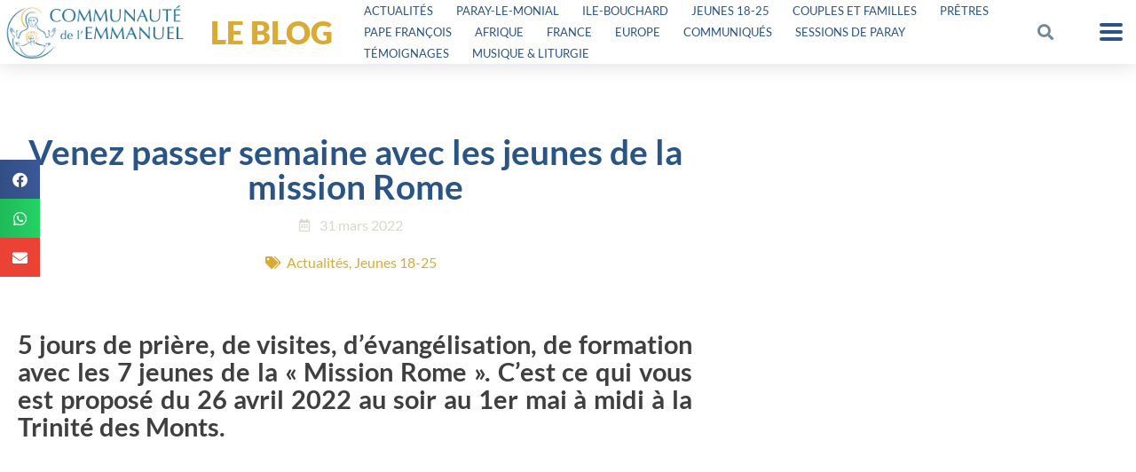

--- FILE ---
content_type: text/html; charset=UTF-8
request_url: https://emmanuel.info/venez-passer-semaine-avec-les-jeunes-de-la-mission-rome/
body_size: 30637
content:
<!DOCTYPE html>
<html lang="fr-FR" prefix="og: https://ogp.me/ns#">
<head>
	<meta charset="UTF-8">
	<meta name="viewport" content="width=device-width, initial-scale=1.0, viewport-fit=cover" />		
<!-- MapPress Easy Google Maps Version:2.95.3 (https://www.mappresspro.com) -->

<!-- Optimisation des moteurs de recherche par Rank Math PRO - https://rankmath.com/ -->
<title>Venez passer semaine avec les jeunes de la mission Rome</title>
<meta name="description" content="Je m’inscris à l&#039;évènement"/>
<meta name="robots" content="follow, index, max-snippet:-1, max-video-preview:-1, max-image-preview:large"/>
<link rel="canonical" href="https://emmanuel.info/venez-passer-semaine-avec-les-jeunes-de-la-mission-rome/" />
<meta property="og:locale" content="fr_FR" />
<meta property="og:type" content="article" />
<meta property="og:title" content="Venez passer semaine avec les jeunes de la mission Rome" />
<meta property="og:description" content="Je m’inscris à l&#039;évènement" />
<meta property="og:url" content="https://emmanuel.info/venez-passer-semaine-avec-les-jeunes-de-la-mission-rome/" />
<meta property="og:site_name" content="Communauté de l&#039;Emmanuel" />
<meta property="article:publisher" content="https://www.facebook.com/communautedelemmanuel/" />
<meta property="article:section" content="Actualités" />
<meta property="og:updated_time" content="2022-03-31T11:32:02+02:00" />
<meta property="og:image" content="https://emmanuel.info/wp-content/uploads/2022/03/Vignette-Facebook-semaine-Mission-Rome-2022.png" />
<meta property="og:image:secure_url" content="https://emmanuel.info/wp-content/uploads/2022/03/Vignette-Facebook-semaine-Mission-Rome-2022.png" />
<meta property="og:image:width" content="1200" />
<meta property="og:image:height" content="630" />
<meta property="og:image:alt" content="Venez passer semaine avec les jeunes de la mission Rome" />
<meta property="og:image:type" content="image/png" />
<meta property="article:published_time" content="2022-03-31T11:27:12+02:00" />
<meta property="article:modified_time" content="2022-03-31T11:32:02+02:00" />
<meta name="twitter:card" content="summary_large_image" />
<meta name="twitter:title" content="Venez passer semaine avec les jeunes de la mission Rome" />
<meta name="twitter:description" content="Je m’inscris à l&#039;évènement" />
<meta name="twitter:site" content="@cteemmanuel" />
<meta name="twitter:creator" content="@cteemmanuel" />
<meta name="twitter:image" content="https://emmanuel.info/wp-content/uploads/2022/03/Vignette-Facebook-semaine-Mission-Rome-2022.png" />
<meta name="twitter:label1" content="Écrit par" />
<meta name="twitter:data1" content="louislefevre" />
<meta name="twitter:label2" content="Temps de lecture" />
<meta name="twitter:data2" content="Moins d’une minute" />
<script type="application/ld+json" class="rank-math-schema-pro">{"@context":"https://schema.org","@graph":[{"@type":"Organization","@id":"https://emmanuel.info/#organization","name":"Communaut\u00e9 de l\\'Emmanuel","url":"https://emmanuel.info","sameAs":["https://www.facebook.com/communautedelemmanuel/","https://twitter.com/cteemmanuel"],"logo":{"@type":"ImageObject","@id":"https://emmanuel.info/#logo","url":"https://emmanuel.info/wp-content/uploads/2018/11/cropped-logos_communaute_icone.png","contentUrl":"https://emmanuel.info/wp-content/uploads/2018/11/cropped-logos_communaute_icone.png","caption":"Communaut\u00e9 de l'Emmanuel","inLanguage":"fr-FR","width":"512","height":"512"}},{"@type":"WebSite","@id":"https://emmanuel.info/#website","url":"https://emmanuel.info","name":"Communaut\u00e9 de l'Emmanuel","publisher":{"@id":"https://emmanuel.info/#organization"},"inLanguage":"fr-FR"},{"@type":"ImageObject","@id":"https://emmanuel.info/wp-content/uploads/2022/03/Vignette-Facebook-semaine-Mission-Rome-2022.png","url":"https://emmanuel.info/wp-content/uploads/2022/03/Vignette-Facebook-semaine-Mission-Rome-2022.png","width":"1200","height":"630","inLanguage":"fr-FR"},{"@type":"WebPage","@id":"https://emmanuel.info/venez-passer-semaine-avec-les-jeunes-de-la-mission-rome/#webpage","url":"https://emmanuel.info/venez-passer-semaine-avec-les-jeunes-de-la-mission-rome/","name":"Venez passer semaine avec les jeunes de la mission Rome","datePublished":"2022-03-31T11:27:12+02:00","dateModified":"2022-03-31T11:32:02+02:00","isPartOf":{"@id":"https://emmanuel.info/#website"},"primaryImageOfPage":{"@id":"https://emmanuel.info/wp-content/uploads/2022/03/Vignette-Facebook-semaine-Mission-Rome-2022.png"},"inLanguage":"fr-FR"},{"@type":"Person","@id":"https://emmanuel.info/venez-passer-semaine-avec-les-jeunes-de-la-mission-rome/#author","name":"louislefevre","image":{"@type":"ImageObject","@id":"https://emmanuel.info/wp-content/plugins/ultimate-member/assets/img/default_avatar.jpg","url":"https://emmanuel.info/wp-content/plugins/ultimate-member/assets/img/default_avatar.jpg","caption":"louislefevre","inLanguage":"fr-FR"},"worksFor":{"@id":"https://emmanuel.info/#organization"}},{"@type":"BlogPosting","headline":"Venez passer semaine avec les jeunes de la mission Rome","datePublished":"2022-03-31T11:27:12+02:00","dateModified":"2022-03-31T11:32:02+02:00","author":{"@id":"https://emmanuel.info/venez-passer-semaine-avec-les-jeunes-de-la-mission-rome/#author","name":"louislefevre"},"publisher":{"@id":"https://emmanuel.info/#organization"},"description":"Je m\u2019inscris \u00e0 l&#039;\u00e9v\u00e8nement","name":"Venez passer semaine avec les jeunes de la mission Rome","@id":"https://emmanuel.info/venez-passer-semaine-avec-les-jeunes-de-la-mission-rome/#richSnippet","isPartOf":{"@id":"https://emmanuel.info/venez-passer-semaine-avec-les-jeunes-de-la-mission-rome/#webpage"},"image":{"@id":"https://emmanuel.info/wp-content/uploads/2022/03/Vignette-Facebook-semaine-Mission-Rome-2022.png"},"inLanguage":"fr-FR","mainEntityOfPage":{"@id":"https://emmanuel.info/venez-passer-semaine-avec-les-jeunes-de-la-mission-rome/#webpage"}}]}</script>
<!-- /Extension Rank Math WordPress SEO -->

<link rel='dns-prefetch' href='//unpkg.com' />
<link rel='dns-prefetch' href='//cdnjs.cloudflare.com' />
<link rel='dns-prefetch' href='//cdn.datatables.net' />
<link rel='dns-prefetch' href='//stats.wp.com' />
<link rel='dns-prefetch' href='//hcaptcha.com' />
<link rel="alternate" type="application/rss+xml" title="Communauté de l&#039;Emmanuel &raquo; Flux" href="https://emmanuel.info/feed/" />
<link rel="alternate" type="application/rss+xml" title="Communauté de l&#039;Emmanuel &raquo; Flux des commentaires" href="https://emmanuel.info/comments/feed/" />
<link rel="alternate" title="oEmbed (JSON)" type="application/json+oembed" href="https://emmanuel.info/wp-json/oembed/1.0/embed?url=https%3A%2F%2Femmanuel.info%2Fvenez-passer-semaine-avec-les-jeunes-de-la-mission-rome%2F" />
<link rel="alternate" title="oEmbed (XML)" type="text/xml+oembed" href="https://emmanuel.info/wp-json/oembed/1.0/embed?url=https%3A%2F%2Femmanuel.info%2Fvenez-passer-semaine-avec-les-jeunes-de-la-mission-rome%2F&#038;format=xml" />
<style id='wp-img-auto-sizes-contain-inline-css' type='text/css'>
img:is([sizes=auto i],[sizes^="auto," i]){contain-intrinsic-size:3000px 1500px}
/*# sourceURL=wp-img-auto-sizes-contain-inline-css */
</style>
<link rel='stylesheet' id='fluentform-elementor-widget-css' href='https://emmanuel.info/wp-content/plugins/fluentform/assets/css/fluent-forms-elementor-widget.css?ver=6.1.12' type='text/css' media='all' />
<link rel='stylesheet' id='quiz-maker-admin-css' href='https://emmanuel.info/wp-content/plugins/quiz-maker/admin/css/admin.css?ver=6.7.0.94' type='text/css' media='all' />
<style id='wp-emoji-styles-inline-css' type='text/css'>

	img.wp-smiley, img.emoji {
		display: inline !important;
		border: none !important;
		box-shadow: none !important;
		height: 1em !important;
		width: 1em !important;
		margin: 0 0.07em !important;
		vertical-align: -0.1em !important;
		background: none !important;
		padding: 0 !important;
	}
/*# sourceURL=wp-emoji-styles-inline-css */
</style>
<link rel='stylesheet' id='wp-block-library-css' href='https://emmanuel.info/wp-includes/css/dist/block-library/style.min.css?ver=6.9' type='text/css' media='all' />
<link rel='stylesheet' id='mappress-leaflet-css' href='https://emmanuel.info/wp-content/plugins/mappress-google-maps-for-wordpress/lib/leaflet/leaflet.css?ver=1.7.1' type='text/css' media='all' />
<link rel='stylesheet' id='mappress-leaflet-markercluster-default-css' href='https://emmanuel.info/wp-content/plugins/mappress-google-maps-for-wordpress/lib/leaflet/MarkerCluster.Default.css?ver=1.4.1' type='text/css' media='all' />
<link rel='stylesheet' id='mappress-leaflet-markercluster-css' href='https://emmanuel.info/wp-content/plugins/mappress-google-maps-for-wordpress/lib/leaflet/MarkerCluster.css?ver=1.4.1' type='text/css' media='all' />
<link rel='stylesheet' id='mappress-css' href='https://emmanuel.info/wp-content/plugins/mappress-google-maps-for-wordpress/css/mappress.css?ver=2.95.3' type='text/css' media='all' />
<link rel='stylesheet' id='mediaelement-css' href='https://emmanuel.info/wp-includes/js/mediaelement/mediaelementplayer-legacy.min.css?ver=4.2.17' type='text/css' media='all' />
<link rel='stylesheet' id='wp-mediaelement-css' href='https://emmanuel.info/wp-includes/js/mediaelement/wp-mediaelement.min.css?ver=6.9' type='text/css' media='all' />
<style id='jetpack-sharing-buttons-style-inline-css' type='text/css'>
.jetpack-sharing-buttons__services-list{display:flex;flex-direction:row;flex-wrap:wrap;gap:0;list-style-type:none;margin:5px;padding:0}.jetpack-sharing-buttons__services-list.has-small-icon-size{font-size:12px}.jetpack-sharing-buttons__services-list.has-normal-icon-size{font-size:16px}.jetpack-sharing-buttons__services-list.has-large-icon-size{font-size:24px}.jetpack-sharing-buttons__services-list.has-huge-icon-size{font-size:36px}@media print{.jetpack-sharing-buttons__services-list{display:none!important}}.editor-styles-wrapper .wp-block-jetpack-sharing-buttons{gap:0;padding-inline-start:0}ul.jetpack-sharing-buttons__services-list.has-background{padding:1.25em 2.375em}
/*# sourceURL=https://emmanuel.info/wp-content/plugins/jetpack/_inc/blocks/sharing-buttons/view.css */
</style>
<style id='global-styles-inline-css' type='text/css'>
:root{--wp--preset--aspect-ratio--square: 1;--wp--preset--aspect-ratio--4-3: 4/3;--wp--preset--aspect-ratio--3-4: 3/4;--wp--preset--aspect-ratio--3-2: 3/2;--wp--preset--aspect-ratio--2-3: 2/3;--wp--preset--aspect-ratio--16-9: 16/9;--wp--preset--aspect-ratio--9-16: 9/16;--wp--preset--color--black: #000000;--wp--preset--color--cyan-bluish-gray: #abb8c3;--wp--preset--color--white: #ffffff;--wp--preset--color--pale-pink: #f78da7;--wp--preset--color--vivid-red: #cf2e2e;--wp--preset--color--luminous-vivid-orange: #ff6900;--wp--preset--color--luminous-vivid-amber: #fcb900;--wp--preset--color--light-green-cyan: #7bdcb5;--wp--preset--color--vivid-green-cyan: #00d084;--wp--preset--color--pale-cyan-blue: #8ed1fc;--wp--preset--color--vivid-cyan-blue: #0693e3;--wp--preset--color--vivid-purple: #9b51e0;--wp--preset--gradient--vivid-cyan-blue-to-vivid-purple: linear-gradient(135deg,rgb(6,147,227) 0%,rgb(155,81,224) 100%);--wp--preset--gradient--light-green-cyan-to-vivid-green-cyan: linear-gradient(135deg,rgb(122,220,180) 0%,rgb(0,208,130) 100%);--wp--preset--gradient--luminous-vivid-amber-to-luminous-vivid-orange: linear-gradient(135deg,rgb(252,185,0) 0%,rgb(255,105,0) 100%);--wp--preset--gradient--luminous-vivid-orange-to-vivid-red: linear-gradient(135deg,rgb(255,105,0) 0%,rgb(207,46,46) 100%);--wp--preset--gradient--very-light-gray-to-cyan-bluish-gray: linear-gradient(135deg,rgb(238,238,238) 0%,rgb(169,184,195) 100%);--wp--preset--gradient--cool-to-warm-spectrum: linear-gradient(135deg,rgb(74,234,220) 0%,rgb(151,120,209) 20%,rgb(207,42,186) 40%,rgb(238,44,130) 60%,rgb(251,105,98) 80%,rgb(254,248,76) 100%);--wp--preset--gradient--blush-light-purple: linear-gradient(135deg,rgb(255,206,236) 0%,rgb(152,150,240) 100%);--wp--preset--gradient--blush-bordeaux: linear-gradient(135deg,rgb(254,205,165) 0%,rgb(254,45,45) 50%,rgb(107,0,62) 100%);--wp--preset--gradient--luminous-dusk: linear-gradient(135deg,rgb(255,203,112) 0%,rgb(199,81,192) 50%,rgb(65,88,208) 100%);--wp--preset--gradient--pale-ocean: linear-gradient(135deg,rgb(255,245,203) 0%,rgb(182,227,212) 50%,rgb(51,167,181) 100%);--wp--preset--gradient--electric-grass: linear-gradient(135deg,rgb(202,248,128) 0%,rgb(113,206,126) 100%);--wp--preset--gradient--midnight: linear-gradient(135deg,rgb(2,3,129) 0%,rgb(40,116,252) 100%);--wp--preset--font-size--small: 13px;--wp--preset--font-size--medium: 20px;--wp--preset--font-size--large: 36px;--wp--preset--font-size--x-large: 42px;--wp--preset--spacing--20: 0.44rem;--wp--preset--spacing--30: 0.67rem;--wp--preset--spacing--40: 1rem;--wp--preset--spacing--50: 1.5rem;--wp--preset--spacing--60: 2.25rem;--wp--preset--spacing--70: 3.38rem;--wp--preset--spacing--80: 5.06rem;--wp--preset--shadow--natural: 6px 6px 9px rgba(0, 0, 0, 0.2);--wp--preset--shadow--deep: 12px 12px 50px rgba(0, 0, 0, 0.4);--wp--preset--shadow--sharp: 6px 6px 0px rgba(0, 0, 0, 0.2);--wp--preset--shadow--outlined: 6px 6px 0px -3px rgb(255, 255, 255), 6px 6px rgb(0, 0, 0);--wp--preset--shadow--crisp: 6px 6px 0px rgb(0, 0, 0);}:root { --wp--style--global--content-size: 800px;--wp--style--global--wide-size: 1000px; }:where(body) { margin: 0; }.wp-site-blocks > .alignleft { float: left; margin-right: 2em; }.wp-site-blocks > .alignright { float: right; margin-left: 2em; }.wp-site-blocks > .aligncenter { justify-content: center; margin-left: auto; margin-right: auto; }:where(.is-layout-flex){gap: 0.5em;}:where(.is-layout-grid){gap: 0.5em;}.is-layout-flow > .alignleft{float: left;margin-inline-start: 0;margin-inline-end: 2em;}.is-layout-flow > .alignright{float: right;margin-inline-start: 2em;margin-inline-end: 0;}.is-layout-flow > .aligncenter{margin-left: auto !important;margin-right: auto !important;}.is-layout-constrained > .alignleft{float: left;margin-inline-start: 0;margin-inline-end: 2em;}.is-layout-constrained > .alignright{float: right;margin-inline-start: 2em;margin-inline-end: 0;}.is-layout-constrained > .aligncenter{margin-left: auto !important;margin-right: auto !important;}.is-layout-constrained > :where(:not(.alignleft):not(.alignright):not(.alignfull)){max-width: var(--wp--style--global--content-size);margin-left: auto !important;margin-right: auto !important;}.is-layout-constrained > .alignwide{max-width: var(--wp--style--global--wide-size);}body .is-layout-flex{display: flex;}.is-layout-flex{flex-wrap: wrap;align-items: center;}.is-layout-flex > :is(*, div){margin: 0;}body .is-layout-grid{display: grid;}.is-layout-grid > :is(*, div){margin: 0;}body{padding-top: 0px;padding-right: 0px;padding-bottom: 0px;padding-left: 0px;}a:where(:not(.wp-element-button)){text-decoration: underline;}:root :where(.wp-element-button, .wp-block-button__link){background-color: #32373c;border-width: 0;color: #fff;font-family: inherit;font-size: inherit;font-style: inherit;font-weight: inherit;letter-spacing: inherit;line-height: inherit;padding-top: calc(0.667em + 2px);padding-right: calc(1.333em + 2px);padding-bottom: calc(0.667em + 2px);padding-left: calc(1.333em + 2px);text-decoration: none;text-transform: inherit;}.has-black-color{color: var(--wp--preset--color--black) !important;}.has-cyan-bluish-gray-color{color: var(--wp--preset--color--cyan-bluish-gray) !important;}.has-white-color{color: var(--wp--preset--color--white) !important;}.has-pale-pink-color{color: var(--wp--preset--color--pale-pink) !important;}.has-vivid-red-color{color: var(--wp--preset--color--vivid-red) !important;}.has-luminous-vivid-orange-color{color: var(--wp--preset--color--luminous-vivid-orange) !important;}.has-luminous-vivid-amber-color{color: var(--wp--preset--color--luminous-vivid-amber) !important;}.has-light-green-cyan-color{color: var(--wp--preset--color--light-green-cyan) !important;}.has-vivid-green-cyan-color{color: var(--wp--preset--color--vivid-green-cyan) !important;}.has-pale-cyan-blue-color{color: var(--wp--preset--color--pale-cyan-blue) !important;}.has-vivid-cyan-blue-color{color: var(--wp--preset--color--vivid-cyan-blue) !important;}.has-vivid-purple-color{color: var(--wp--preset--color--vivid-purple) !important;}.has-black-background-color{background-color: var(--wp--preset--color--black) !important;}.has-cyan-bluish-gray-background-color{background-color: var(--wp--preset--color--cyan-bluish-gray) !important;}.has-white-background-color{background-color: var(--wp--preset--color--white) !important;}.has-pale-pink-background-color{background-color: var(--wp--preset--color--pale-pink) !important;}.has-vivid-red-background-color{background-color: var(--wp--preset--color--vivid-red) !important;}.has-luminous-vivid-orange-background-color{background-color: var(--wp--preset--color--luminous-vivid-orange) !important;}.has-luminous-vivid-amber-background-color{background-color: var(--wp--preset--color--luminous-vivid-amber) !important;}.has-light-green-cyan-background-color{background-color: var(--wp--preset--color--light-green-cyan) !important;}.has-vivid-green-cyan-background-color{background-color: var(--wp--preset--color--vivid-green-cyan) !important;}.has-pale-cyan-blue-background-color{background-color: var(--wp--preset--color--pale-cyan-blue) !important;}.has-vivid-cyan-blue-background-color{background-color: var(--wp--preset--color--vivid-cyan-blue) !important;}.has-vivid-purple-background-color{background-color: var(--wp--preset--color--vivid-purple) !important;}.has-black-border-color{border-color: var(--wp--preset--color--black) !important;}.has-cyan-bluish-gray-border-color{border-color: var(--wp--preset--color--cyan-bluish-gray) !important;}.has-white-border-color{border-color: var(--wp--preset--color--white) !important;}.has-pale-pink-border-color{border-color: var(--wp--preset--color--pale-pink) !important;}.has-vivid-red-border-color{border-color: var(--wp--preset--color--vivid-red) !important;}.has-luminous-vivid-orange-border-color{border-color: var(--wp--preset--color--luminous-vivid-orange) !important;}.has-luminous-vivid-amber-border-color{border-color: var(--wp--preset--color--luminous-vivid-amber) !important;}.has-light-green-cyan-border-color{border-color: var(--wp--preset--color--light-green-cyan) !important;}.has-vivid-green-cyan-border-color{border-color: var(--wp--preset--color--vivid-green-cyan) !important;}.has-pale-cyan-blue-border-color{border-color: var(--wp--preset--color--pale-cyan-blue) !important;}.has-vivid-cyan-blue-border-color{border-color: var(--wp--preset--color--vivid-cyan-blue) !important;}.has-vivid-purple-border-color{border-color: var(--wp--preset--color--vivid-purple) !important;}.has-vivid-cyan-blue-to-vivid-purple-gradient-background{background: var(--wp--preset--gradient--vivid-cyan-blue-to-vivid-purple) !important;}.has-light-green-cyan-to-vivid-green-cyan-gradient-background{background: var(--wp--preset--gradient--light-green-cyan-to-vivid-green-cyan) !important;}.has-luminous-vivid-amber-to-luminous-vivid-orange-gradient-background{background: var(--wp--preset--gradient--luminous-vivid-amber-to-luminous-vivid-orange) !important;}.has-luminous-vivid-orange-to-vivid-red-gradient-background{background: var(--wp--preset--gradient--luminous-vivid-orange-to-vivid-red) !important;}.has-very-light-gray-to-cyan-bluish-gray-gradient-background{background: var(--wp--preset--gradient--very-light-gray-to-cyan-bluish-gray) !important;}.has-cool-to-warm-spectrum-gradient-background{background: var(--wp--preset--gradient--cool-to-warm-spectrum) !important;}.has-blush-light-purple-gradient-background{background: var(--wp--preset--gradient--blush-light-purple) !important;}.has-blush-bordeaux-gradient-background{background: var(--wp--preset--gradient--blush-bordeaux) !important;}.has-luminous-dusk-gradient-background{background: var(--wp--preset--gradient--luminous-dusk) !important;}.has-pale-ocean-gradient-background{background: var(--wp--preset--gradient--pale-ocean) !important;}.has-electric-grass-gradient-background{background: var(--wp--preset--gradient--electric-grass) !important;}.has-midnight-gradient-background{background: var(--wp--preset--gradient--midnight) !important;}.has-small-font-size{font-size: var(--wp--preset--font-size--small) !important;}.has-medium-font-size{font-size: var(--wp--preset--font-size--medium) !important;}.has-large-font-size{font-size: var(--wp--preset--font-size--large) !important;}.has-x-large-font-size{font-size: var(--wp--preset--font-size--x-large) !important;}
:where(.wp-block-post-template.is-layout-flex){gap: 1.25em;}:where(.wp-block-post-template.is-layout-grid){gap: 1.25em;}
:where(.wp-block-term-template.is-layout-flex){gap: 1.25em;}:where(.wp-block-term-template.is-layout-grid){gap: 1.25em;}
:where(.wp-block-columns.is-layout-flex){gap: 2em;}:where(.wp-block-columns.is-layout-grid){gap: 2em;}
:root :where(.wp-block-pullquote){font-size: 1.5em;line-height: 1.6;}
/*# sourceURL=global-styles-inline-css */
</style>
<link rel='stylesheet' id='mpfe_front_style-css' href='https://emmanuel.info/wp-content/plugins/music-player-for-elementor/css/mpfe-front-style.css?ver=2.5' type='text/css' media='all' />
<link rel='stylesheet' id='font-awesome-5.15.1-css' href='https://emmanuel.info/wp-content/plugins/music-player-for-elementor/assets/fontawesome-free-5.15.1/css/all.min.css?ver=5.15.1' type='text/css' media='all' />
<link rel='stylesheet' id='swp-icomoon-beatport-css' href='https://emmanuel.info/wp-content/plugins/music-player-for-elementor/assets/swp-icomoon-beatport/style.css?ver=2.5' type='text/css' media='all' />
<link rel='stylesheet' id='searchandfilter-css' href='https://emmanuel.info/wp-content/plugins/search-filter/style.css?ver=1' type='text/css' media='all' />
<link rel='stylesheet' id='widget-detector-elementor-css' href='https://emmanuel.info/wp-content/plugins/widget-detector-elementor/public/css/widget-detector-elementor-public.css?ver=1' type='text/css' media='all' />
<link rel='stylesheet' id='emma-fluent-css' href='https://emmanuel.info/wp-content/plugins/emma-fluent//css/emma-fluent.css?ver=1.7' type='text/css' media='all' />
<link rel='stylesheet' id='quiz-maker-css' href='https://emmanuel.info/wp-content/plugins/quiz-maker/public/css/quiz-maker-public.css?ver=6.7.0.94' type='text/css' media='all' />
<link rel='stylesheet' id='if-menu-site-css-css' href='https://emmanuel.info/wp-content/plugins/if-menu/assets/if-menu-site.css?ver=6.9' type='text/css' media='all' />
<link rel='stylesheet' id='search-filter-plugin-styles-css' href='https://emmanuel.info/wp-content/plugins/search-filter-pro/public/assets/css/search-filter.min.css?ver=2.5.21' type='text/css' media='all' />
<link rel='stylesheet' id='com-emmanuel-leaflet-style-css' href='//unpkg.com/leaflet@1.7.1/dist/leaflet.css?ver=6.9' type='text/css' media='all' />
<link rel='stylesheet' id='com-emmanuel-propositions-css' href='https://emmanuel.info/wp-content/themes/com-emmanuel/css/imports/propositions.css?ver=6.9' type='text/css' media='all' />
<link rel='stylesheet' id='com-emmanuel-events-css' href='https://emmanuel.info/wp-content/themes/com-emmanuel/css/imports/events.css?ver=6.9' type='text/css' media='all' />
<link rel='stylesheet' id='com-emmanuel-dt-css-css' href='https://cdn.datatables.net/v/dt/jszip-2.5.0/dt-1.10.18/b-1.5.2/b-colvis-1.5.2/b-flash-1.5.2/b-html5-1.5.2/b-print-1.5.2/cr-1.5.0/fc-3.2.5/fh-3.1.4/r-2.2.2/rg-1.0.3/sc-1.5.0/datatables.min.css?ver=6.9' type='text/css' media='all' />
<link rel='stylesheet' id='com-emmanuel-tablefilter-css-css' href='https://emmanuel.info/wp-content/themes/com-emmanuel/tablefilter/style/tablefilter.css?ver=6.9' type='text/css' media='all' />
<link rel='stylesheet' id='com-emmanuel-tablefilter-theme-css' href='https://emmanuel.info/wp-content/themes/com-emmanuel/tablefilter/style/themes/transparent/transparent.css?ver=6.9' type='text/css' media='all' />
<link rel='stylesheet' id='com-emmanuel-mytheme-css' href='https://emmanuel.info/wp-content/themes/com-emmanuel/css/theme-v3.css?ver=20260121013324' type='text/css' media='all' />
<link rel='stylesheet' id='elementor-frontend-css' href='https://emmanuel.info/wp-content/plugins/elementor/assets/css/frontend.min.css?ver=3.34.0' type='text/css' media='all' />
<link rel='stylesheet' id='widget-image-css' href='https://emmanuel.info/wp-content/plugins/elementor/assets/css/widget-image.min.css?ver=3.34.0' type='text/css' media='all' />
<link rel='stylesheet' id='widget-heading-css' href='https://emmanuel.info/wp-content/plugins/elementor/assets/css/widget-heading.min.css?ver=3.34.0' type='text/css' media='all' />
<link rel='stylesheet' id='widget-nav-menu-css' href='https://emmanuel.info/wp-content/plugins/elementor-pro/assets/css/widget-nav-menu.min.css?ver=3.34.0' type='text/css' media='all' />
<link rel='stylesheet' id='widget-search-form-css' href='https://emmanuel.info/wp-content/plugins/elementor-pro/assets/css/widget-search-form.min.css?ver=3.34.0' type='text/css' media='all' />
<link rel='stylesheet' id='elementor-icons-shared-0-css' href='https://emmanuel.info/wp-content/plugins/elementor/assets/lib/font-awesome/css/fontawesome.min.css?ver=5.15.3' type='text/css' media='all' />
<link rel='stylesheet' id='elementor-icons-fa-solid-css' href='https://emmanuel.info/wp-content/plugins/elementor/assets/lib/font-awesome/css/solid.min.css?ver=5.15.3' type='text/css' media='all' />
<link rel='stylesheet' id='widget-pp-advanced-menu-css' href='https://emmanuel.info/wp-content/plugins/powerpack-elements/assets/css/min/widget-advanced-menu.min.css?ver=2.12.15' type='text/css' media='all' />
<link rel='stylesheet' id='e-sticky-css' href='https://emmanuel.info/wp-content/plugins/elementor-pro/assets/css/modules/sticky.min.css?ver=3.34.0' type='text/css' media='all' />
<link rel='stylesheet' id='widget-icon-box-css' href='https://emmanuel.info/wp-content/plugins/elementor/assets/css/widget-icon-box.min.css?ver=3.34.0' type='text/css' media='all' />
<link rel='stylesheet' id='widget-post-info-css' href='https://emmanuel.info/wp-content/plugins/elementor-pro/assets/css/widget-post-info.min.css?ver=3.34.0' type='text/css' media='all' />
<link rel='stylesheet' id='widget-icon-list-css' href='https://emmanuel.info/wp-content/plugins/elementor/assets/css/widget-icon-list.min.css?ver=3.34.0' type='text/css' media='all' />
<link rel='stylesheet' id='elementor-icons-fa-regular-css' href='https://emmanuel.info/wp-content/plugins/elementor/assets/lib/font-awesome/css/regular.min.css?ver=5.15.3' type='text/css' media='all' />
<link rel='stylesheet' id='widget-share-buttons-css' href='https://emmanuel.info/wp-content/plugins/elementor-pro/assets/css/widget-share-buttons.min.css?ver=3.34.0' type='text/css' media='all' />
<link rel='stylesheet' id='e-apple-webkit-css' href='https://emmanuel.info/wp-content/plugins/elementor/assets/css/conditionals/apple-webkit.min.css?ver=3.34.0' type='text/css' media='all' />
<link rel='stylesheet' id='elementor-icons-fa-brands-css' href='https://emmanuel.info/wp-content/plugins/elementor/assets/lib/font-awesome/css/brands.min.css?ver=5.15.3' type='text/css' media='all' />
<link rel='stylesheet' id='widget-spacer-css' href='https://emmanuel.info/wp-content/plugins/elementor/assets/css/widget-spacer.min.css?ver=3.34.0' type='text/css' media='all' />
<link rel='stylesheet' id='widget-posts-css' href='https://emmanuel.info/wp-content/plugins/elementor-pro/assets/css/widget-posts.min.css?ver=3.34.0' type='text/css' media='all' />
<link rel='stylesheet' id='elementor-icons-css' href='https://emmanuel.info/wp-content/plugins/elementor/assets/lib/eicons/css/elementor-icons.min.css?ver=5.45.0' type='text/css' media='all' />
<link rel='stylesheet' id='elementor-post-89752-css' href='https://emmanuel.info/wp-content/uploads/elementor/css/post-89752.css?ver=1768998996' type='text/css' media='all' />
<link rel='stylesheet' id='uael-frontend-css' href='https://emmanuel.info/wp-content/plugins/ultimate-elementor/assets/min-css/uael-frontend.min.css?ver=1.42.2' type='text/css' media='all' />
<link rel='stylesheet' id='uael-teammember-social-icons-css' href='https://emmanuel.info/wp-content/plugins/elementor/assets/css/widget-social-icons.min.css?ver=3.24.0' type='text/css' media='all' />
<link rel='stylesheet' id='uael-social-share-icons-brands-css' href='https://emmanuel.info/wp-content/plugins/elementor/assets/lib/font-awesome/css/brands.css?ver=5.15.3' type='text/css' media='all' />
<link rel='stylesheet' id='uael-social-share-icons-fontawesome-css' href='https://emmanuel.info/wp-content/plugins/elementor/assets/lib/font-awesome/css/fontawesome.css?ver=5.15.3' type='text/css' media='all' />
<link rel='stylesheet' id='uael-nav-menu-icons-css' href='https://emmanuel.info/wp-content/plugins/elementor/assets/lib/font-awesome/css/solid.css?ver=5.15.3' type='text/css' media='all' />
<link rel='stylesheet' id='font-awesome-5-all-css' href='https://emmanuel.info/wp-content/plugins/elementor/assets/lib/font-awesome/css/all.min.css?ver=3.34.0' type='text/css' media='all' />
<link rel='stylesheet' id='font-awesome-4-shim-css' href='https://emmanuel.info/wp-content/plugins/elementor/assets/lib/font-awesome/css/v4-shims.min.css?ver=3.34.0' type='text/css' media='all' />
<link rel='stylesheet' id='pp-extensions-css' href='https://emmanuel.info/wp-content/plugins/powerpack-elements/assets/css/min/extensions.min.css?ver=2.12.15' type='text/css' media='all' />
<link rel='stylesheet' id='pp-tooltip-css' href='https://emmanuel.info/wp-content/plugins/powerpack-elements/assets/css/min/tooltip.min.css?ver=2.12.15' type='text/css' media='all' />
<link rel='stylesheet' id='elementor-post-82657-css' href='https://emmanuel.info/wp-content/uploads/elementor/css/post-82657.css?ver=1768998997' type='text/css' media='all' />
<link rel='stylesheet' id='elementor-post-79761-css' href='https://emmanuel.info/wp-content/uploads/elementor/css/post-79761.css?ver=1768998997' type='text/css' media='all' />
<link rel='stylesheet' id='elementor-post-82803-css' href='https://emmanuel.info/wp-content/uploads/elementor/css/post-82803.css?ver=1768998997' type='text/css' media='all' />
<link rel='stylesheet' id='um_modal-css' href='https://emmanuel.info/wp-content/plugins/ultimate-member/assets/css/um-modal.min.css?ver=2.11.1' type='text/css' media='all' />
<link rel='stylesheet' id='um_ui-css' href='https://emmanuel.info/wp-content/plugins/ultimate-member/assets/libs/jquery-ui/jquery-ui.min.css?ver=1.13.2' type='text/css' media='all' />
<link rel='stylesheet' id='um_tipsy-css' href='https://emmanuel.info/wp-content/plugins/ultimate-member/assets/libs/tipsy/tipsy.min.css?ver=1.0.0a' type='text/css' media='all' />
<link rel='stylesheet' id='um_raty-css' href='https://emmanuel.info/wp-content/plugins/ultimate-member/assets/libs/raty/um-raty.min.css?ver=2.6.0' type='text/css' media='all' />
<link rel='stylesheet' id='select2-css' href='https://emmanuel.info/wp-content/plugins/ultimate-member/assets/libs/select2/select2.min.css?ver=4.0.13' type='text/css' media='all' />
<link rel='stylesheet' id='um_fileupload-css' href='https://emmanuel.info/wp-content/plugins/ultimate-member/assets/css/um-fileupload.min.css?ver=2.11.1' type='text/css' media='all' />
<link rel='stylesheet' id='um_confirm-css' href='https://emmanuel.info/wp-content/plugins/ultimate-member/assets/libs/um-confirm/um-confirm.min.css?ver=1.0' type='text/css' media='all' />
<link rel='stylesheet' id='um_datetime-css' href='https://emmanuel.info/wp-content/plugins/ultimate-member/assets/libs/pickadate/default.min.css?ver=3.6.2' type='text/css' media='all' />
<link rel='stylesheet' id='um_datetime_date-css' href='https://emmanuel.info/wp-content/plugins/ultimate-member/assets/libs/pickadate/default.date.min.css?ver=3.6.2' type='text/css' media='all' />
<link rel='stylesheet' id='um_datetime_time-css' href='https://emmanuel.info/wp-content/plugins/ultimate-member/assets/libs/pickadate/default.time.min.css?ver=3.6.2' type='text/css' media='all' />
<link rel='stylesheet' id='um_fonticons_ii-css' href='https://emmanuel.info/wp-content/plugins/ultimate-member/assets/libs/legacy/fonticons/fonticons-ii.min.css?ver=2.11.1' type='text/css' media='all' />
<link rel='stylesheet' id='um_fonticons_fa-css' href='https://emmanuel.info/wp-content/plugins/ultimate-member/assets/libs/legacy/fonticons/fonticons-fa.min.css?ver=2.11.1' type='text/css' media='all' />
<link rel='stylesheet' id='um_fontawesome-css' href='https://emmanuel.info/wp-content/plugins/ultimate-member/assets/css/um-fontawesome.min.css?ver=6.5.2' type='text/css' media='all' />
<link rel='stylesheet' id='um_common-css' href='https://emmanuel.info/wp-content/plugins/ultimate-member/assets/css/common.min.css?ver=2.11.1' type='text/css' media='all' />
<link rel='stylesheet' id='um_responsive-css' href='https://emmanuel.info/wp-content/plugins/ultimate-member/assets/css/um-responsive.min.css?ver=2.11.1' type='text/css' media='all' />
<link rel='stylesheet' id='um_styles-css' href='https://emmanuel.info/wp-content/plugins/ultimate-member/assets/css/um-styles.min.css?ver=2.11.1' type='text/css' media='all' />
<link rel='stylesheet' id='um_crop-css' href='https://emmanuel.info/wp-content/plugins/ultimate-member/assets/libs/cropper/cropper.min.css?ver=1.6.1' type='text/css' media='all' />
<link rel='stylesheet' id='um_profile-css' href='https://emmanuel.info/wp-content/plugins/ultimate-member/assets/css/um-profile.min.css?ver=2.11.1' type='text/css' media='all' />
<link rel='stylesheet' id='um_account-css' href='https://emmanuel.info/wp-content/plugins/ultimate-member/assets/css/um-account.min.css?ver=2.11.1' type='text/css' media='all' />
<link rel='stylesheet' id='um_misc-css' href='https://emmanuel.info/wp-content/plugins/ultimate-member/assets/css/um-misc.min.css?ver=2.11.1' type='text/css' media='all' />
<link rel='stylesheet' id='um_default_css-css' href='https://emmanuel.info/wp-content/plugins/ultimate-member/assets/css/um-old-default.min.css?ver=2.11.1' type='text/css' media='all' />
<link rel='stylesheet' id='toastr-css-css' href='https://cdnjs.cloudflare.com/ajax/libs/toastr.js/latest/css/toastr.min.css?ver=6.9' type='text/css' media='all' />
<link rel='stylesheet' id='abonnement_sssite-css' href='https://emmanuel.info/wp-content/plugins/emma-soussites/styles.css?ver=20260121013324' type='text/css' media='all' />
<link rel='stylesheet' id='elementor-gf-local-lato-css' href='https://emmanuel.info/wp-content/uploads/elementor/google-fonts/css/lato.css?ver=1748355707' type='text/css' media='all' />
<script type="text/javascript" id="jquery-core-js-extra">
/* <![CDATA[ */
var pp = {"ajax_url":"https://emmanuel.info/wp-admin/admin-ajax.php"};
//# sourceURL=jquery-core-js-extra
/* ]]> */
</script>
<script type="text/javascript" src="https://emmanuel.info/wp-includes/js/jquery/jquery.min.js?ver=3.7.1" id="jquery-core-js"></script>
<script type="text/javascript" src="https://emmanuel.info/wp-includes/js/jquery/jquery-migrate.min.js?ver=3.4.1" id="jquery-migrate-js"></script>
<script type="text/javascript" id="search-filter-elementor-js-extra">
/* <![CDATA[ */
var SFE_DATA = {"ajax_url":"https://emmanuel.info/wp-admin/admin-ajax.php","home_url":"https://emmanuel.info/"};
//# sourceURL=search-filter-elementor-js-extra
/* ]]> */
</script>
<script type="text/javascript" src="https://emmanuel.info/wp-content/plugins/search-filter-elementor/assets/v2/js/search-filter-elementor.js?ver=1.3.4" id="search-filter-elementor-js"></script>
<script type="text/javascript" id="search-filter-plugin-build-js-extra">
/* <![CDATA[ */
var SF_LDATA = {"ajax_url":"https://emmanuel.info/wp-admin/admin-ajax.php","home_url":"https://emmanuel.info/","extensions":["search-filter-elementor"]};
//# sourceURL=search-filter-plugin-build-js-extra
/* ]]> */
</script>
<script type="text/javascript" src="https://emmanuel.info/wp-content/plugins/search-filter-pro/public/assets/js/search-filter-build.min.js?ver=2.5.21" id="search-filter-plugin-build-js"></script>
<script type="text/javascript" src="https://emmanuel.info/wp-content/plugins/search-filter-pro/public/assets/js/chosen.jquery.min.js?ver=2.5.21" id="search-filter-plugin-chosen-js"></script>
<script type="text/javascript" src="https://emmanuel.info/wp-includes/js/jquery/ui/core.min.js?ver=1.13.3" id="jquery-ui-core-js"></script>
<script type="text/javascript" src="//unpkg.com/leaflet@1.7.1/dist/leaflet.js?ver=6.9" id="com-emmanuel-leaflet-script-js"></script>
<script type="text/javascript" src="https://emmanuel.info/wp-content/themes/com-emmanuel/js/farbtastic.js?ver=2.0.0" id="farbtastic-js"></script>
<script type="text/javascript" src="https://emmanuel.info/wp-includes/js/jquery/ui/mouse.min.js?ver=1.13.3" id="jquery-ui-mouse-js"></script>
<script type="text/javascript" src="https://emmanuel.info/wp-includes/js/jquery/ui/sortable.min.js?ver=1.13.3" id="jquery-ui-sortable-js"></script>
<script type="text/javascript" src="https://emmanuel.info/wp-includes/js/jquery/ui/resizable.min.js?ver=1.13.3" id="jquery-ui-resizable-js"></script>
<script type="text/javascript" src="https://emmanuel.info/wp-content/plugins/advanced-custom-fields-pro/assets/build/js/acf.min.js?ver=6.7.0.2" id="acf-js"></script>
<script type="text/javascript" src="https://emmanuel.info/wp-includes/js/dist/dom-ready.min.js?ver=f77871ff7694fffea381" id="wp-dom-ready-js"></script>
<script type="text/javascript" src="https://emmanuel.info/wp-includes/js/dist/hooks.min.js?ver=dd5603f07f9220ed27f1" id="wp-hooks-js"></script>
<script type="text/javascript" src="https://emmanuel.info/wp-includes/js/dist/i18n.min.js?ver=c26c3dc7bed366793375" id="wp-i18n-js"></script>
<script type="text/javascript" id="wp-i18n-js-after">
/* <![CDATA[ */
wp.i18n.setLocaleData( { 'text direction\u0004ltr': [ 'ltr' ] } );
//# sourceURL=wp-i18n-js-after
/* ]]> */
</script>
<script type="text/javascript" id="wp-a11y-js-translations">
/* <![CDATA[ */
( function( domain, translations ) {
	var localeData = translations.locale_data[ domain ] || translations.locale_data.messages;
	localeData[""].domain = domain;
	wp.i18n.setLocaleData( localeData, domain );
} )( "default", {"translation-revision-date":"2025-12-10 11:15:06+0000","generator":"GlotPress\/4.0.3","domain":"messages","locale_data":{"messages":{"":{"domain":"messages","plural-forms":"nplurals=2; plural=n > 1;","lang":"fr"},"Notifications":["Notifications"]}},"comment":{"reference":"wp-includes\/js\/dist\/a11y.js"}} );
//# sourceURL=wp-a11y-js-translations
/* ]]> */
</script>
<script type="text/javascript" src="https://emmanuel.info/wp-includes/js/dist/a11y.min.js?ver=cb460b4676c94bd228ed" id="wp-a11y-js"></script>
<script type="text/javascript" src="https://emmanuel.info/wp-content/plugins/advanced-custom-fields-pro/assets/build/js/acf-input.min.js?ver=6.7.0.2" id="acf-input-js"></script>
<script type="text/javascript" src="https://emmanuel.info/wp-content/plugins/elementor/assets/lib/font-awesome/js/v4-shims.min.js?ver=3.34.0" id="font-awesome-4-shim-js"></script>
<script type="text/javascript" src="https://emmanuel.info/wp-content/plugins/ultimate-member/assets/js/um-gdpr.min.js?ver=2.11.1" id="um-gdpr-js"></script>
<link rel="https://api.w.org/" href="https://emmanuel.info/wp-json/" /><link rel="alternate" title="JSON" type="application/json" href="https://emmanuel.info/wp-json/wp/v2/posts/144661" /><link rel="EditURI" type="application/rsd+xml" title="RSD" href="https://emmanuel.info/xmlrpc.php?rsd" />
<meta name="generator" content="WordPress 6.9" />
<link rel='shortlink' href='https://emmanuel.info/?p=144661' />

            <style type="text/css">
                #wpadminbar .quicklinks #wp-admin-bar-abus_switch_to_user ul li .ab-item {
                    height: auto;
                }
                #abus_search_text {
                    width: 280px;
                    margin: 0;
                    padding: 0 8px;
                    line-height: 2;
                    min-height: 30px;
                    box-shadow: 0 0 0 transparent;
                    border-radius: 4px;
                    border: 1px solid #7e8993;
                    background-color: #ffffff;
                    color: #32373c;
                    font-size: 14px;
                    box-sizing: border-box;
                    vertical-align: top;
                }
                #abus_search_text:focus {
                    border-color: #007cba;
                    box-shadow: 0 0 0 1px #007cba;
                    outline: 2px solid transparent;
                }
                #abus_search_submit {
                    font-size: 13px;
                    padding: 0 10px;
                    min-height: 30px;
                    border-width: 1px;
                    border-radius: 3px;
                    color: #0071a1;
                    border-color: #0071a1;
                    background-color: #f3f5f6;
                    line-height: 2;
                    box-sizing: border-box;
                    vertical-align: top;
                 }
                 #abus_search_submit:hover {
                    background: #f1f1f1;
                    border-color: #016087;
                    color: #016087;
                 }
            </style>
        <style>
.h-captcha{position:relative;display:block;margin-bottom:2rem;padding:0;clear:both}.h-captcha[data-size="normal"]{width:302px;height:76px}.h-captcha[data-size="compact"]{width:158px;height:138px}.h-captcha[data-size="invisible"]{display:none}.h-captcha iframe{z-index:1}.h-captcha::before{content:"";display:block;position:absolute;top:0;left:0;background:url(https://emmanuel.info/wp-content/plugins/hcaptcha-for-forms-and-more/assets/images/hcaptcha-div-logo.svg) no-repeat;border:1px solid #fff0;border-radius:4px;box-sizing:border-box}.h-captcha::after{content:"The hCaptcha loading is delayed until user interaction.";font-family:-apple-system,system-ui,BlinkMacSystemFont,"Segoe UI",Roboto,Oxygen,Ubuntu,"Helvetica Neue",Arial,sans-serif;font-size:10px;font-weight:500;position:absolute;top:0;bottom:0;left:0;right:0;box-sizing:border-box;color:#bf1722;opacity:0}.h-captcha:not(:has(iframe))::after{animation:hcap-msg-fade-in .3s ease forwards;animation-delay:2s}.h-captcha:has(iframe)::after{animation:none;opacity:0}@keyframes hcap-msg-fade-in{to{opacity:1}}.h-captcha[data-size="normal"]::before{width:302px;height:76px;background-position:93.8% 28%}.h-captcha[data-size="normal"]::after{width:302px;height:76px;display:flex;flex-wrap:wrap;align-content:center;line-height:normal;padding:0 75px 0 10px}.h-captcha[data-size="compact"]::before{width:158px;height:138px;background-position:49.9% 78.8%}.h-captcha[data-size="compact"]::after{width:158px;height:138px;text-align:center;line-height:normal;padding:24px 10px 10px 10px}.h-captcha[data-theme="light"]::before,body.is-light-theme .h-captcha[data-theme="auto"]::before,.h-captcha[data-theme="auto"]::before{background-color:#fafafa;border:1px solid #e0e0e0}.h-captcha[data-theme="dark"]::before,body.is-dark-theme .h-captcha[data-theme="auto"]::before,html.wp-dark-mode-active .h-captcha[data-theme="auto"]::before,html.drdt-dark-mode .h-captcha[data-theme="auto"]::before{background-image:url(https://emmanuel.info/wp-content/plugins/hcaptcha-for-forms-and-more/assets/images/hcaptcha-div-logo-white.svg);background-repeat:no-repeat;background-color:#333;border:1px solid #f5f5f5}@media (prefers-color-scheme:dark){.h-captcha[data-theme="auto"]::before{background-image:url(https://emmanuel.info/wp-content/plugins/hcaptcha-for-forms-and-more/assets/images/hcaptcha-div-logo-white.svg);background-repeat:no-repeat;background-color:#333;border:1px solid #f5f5f5}}.h-captcha[data-theme="custom"]::before{background-color:initial}.h-captcha[data-size="invisible"]::before,.h-captcha[data-size="invisible"]::after{display:none}.h-captcha iframe{position:relative}div[style*="z-index: 2147483647"] div[style*="border-width: 11px"][style*="position: absolute"][style*="pointer-events: none"]{border-style:none}
</style>
<style>
.elementor-widget-login .h-captcha{margin-bottom:0}
</style>
	<style>img#wpstats{display:none}</style>
		  <meta name="google-site-verification" content="0o8VgwuJDu0_jLhBla2bL_K8Of2sBbWZe5dcyqQ4wdk">
  <!-- Meta Pixel Code -->
  <script>
  !function(f,b,e,v,n,t,s)
  {if(f.fbq)return;n=f.fbq=function(){n.callMethod?
  n.callMethod.apply(n,arguments):n.queue.push(arguments)};
  if(!f._fbq)f._fbq=n;n.push=n;n.loaded=!0;n.version='2.0';
  n.queue=[];t=b.createElement(e);t.async=!0;
  t.src=v;s=b.getElementsByTagName(e)[0];
  s.parentNode.insertBefore(t,s)}(window, document,'script',
  'https://connect.facebook.net/en_US/fbevents.js');
  fbq('init', '1875801562629944');
  fbq('track', 'PageView');
  </script>
  <noscript><img height="1" width="1" style="display:none" src="https://www.facebook.com/tr?id=1875801562629944&ev=PageView&noscript=1"/></noscript>
  <!-- End Meta Pixel Code -->
    <meta name="generator" content="Elementor 3.34.0; settings: css_print_method-external, google_font-enabled, font_display-auto">
<meta name="facebook-domain-verification" content="b5ovjnmbgf0h3x4d0qott3cfrvdd0o" />
<!-- Google Tag Manager -->
<script>(function(w,d,s,l,i){w[l]=w[l]||[];w[l].push({'gtm.start':
new Date().getTime(),event:'gtm.js'});var f=d.getElementsByTagName(s)[0],
j=d.createElement(s),dl=l!='dataLayer'?'&l='+l:'';j.async=true;j.src=
'https://www.googletagmanager.com/gtm.js?id='+i+dl;f.parentNode.insertBefore(j,f);
})(window,document,'script','dataLayer','GTM-KQ8SKCW');</script>
<!-- End Google Tag Manager -->
<meta property="fb:app_id" content="202609927011152" />			<style>
				.e-con.e-parent:nth-of-type(n+4):not(.e-lazyloaded):not(.e-no-lazyload),
				.e-con.e-parent:nth-of-type(n+4):not(.e-lazyloaded):not(.e-no-lazyload) * {
					background-image: none !important;
				}
				@media screen and (max-height: 1024px) {
					.e-con.e-parent:nth-of-type(n+3):not(.e-lazyloaded):not(.e-no-lazyload),
					.e-con.e-parent:nth-of-type(n+3):not(.e-lazyloaded):not(.e-no-lazyload) * {
						background-image: none !important;
					}
				}
				@media screen and (max-height: 640px) {
					.e-con.e-parent:nth-of-type(n+2):not(.e-lazyloaded):not(.e-no-lazyload),
					.e-con.e-parent:nth-of-type(n+2):not(.e-lazyloaded):not(.e-no-lazyload) * {
						background-image: none !important;
					}
				}
			</style>
			<style>
.elementor-field-type-hcaptcha .elementor-field{background:transparent!important}.elementor-field-type-hcaptcha .h-captcha{margin-bottom:unset}
</style>
<link rel="icon" href="https://emmanuel.info/wp-content/uploads/2018/11/cropped-logos_communaute_icone-32x32.png" sizes="32x32" />
<link rel="icon" href="https://emmanuel.info/wp-content/uploads/2018/11/cropped-logos_communaute_icone-192x192.png" sizes="192x192" />
<link rel="apple-touch-icon" href="https://emmanuel.info/wp-content/uploads/2018/11/cropped-logos_communaute_icone-180x180.png" />
<meta name="msapplication-TileImage" content="https://emmanuel.info/wp-content/uploads/2018/11/cropped-logos_communaute_icone-270x270.png" />
</head>
<body class="wp-singular post-template-default single single-post postid-144661 single-format-standard wp-theme-com-emmanuel group-blog elementor-default elementor-template-full-width elementor-kit-89752 elementor-page-82803">
<!-- Google Tag Manager (noscript) -->
<noscript><iframe src="https://www.googletagmanager.com/ns.html?id=GTM-KQ8SKCW"
height="0" width="0" style="display:none;visibility:hidden"></iframe></noscript>
<!-- End Google Tag Manager (noscript) -->
		<header data-elementor-type="header" data-elementor-id="82657" class="elementor elementor-82657 elementor-location-header" data-elementor-post-type="elementor_library">
					<header class="elementor-section elementor-top-section elementor-element elementor-element-1707a25e elementor-section-content-middle elementor-section-full_width elementor-hidden-phone elementor-section-height-default elementor-section-height-default" data-id="1707a25e" data-element_type="section" data-settings="{&quot;background_background&quot;:&quot;classic&quot;,&quot;sticky&quot;:&quot;top&quot;,&quot;sticky_on&quot;:[&quot;desktop&quot;],&quot;sticky_effects_offset&quot;:50,&quot;animation&quot;:&quot;none&quot;,&quot;sticky_offset&quot;:0,&quot;sticky_anchor_link_offset&quot;:0}">
						<div class="elementor-container elementor-column-gap-no">
					<div class="elementor-column elementor-col-20 elementor-top-column elementor-element elementor-element-e652716" data-id="e652716" data-element_type="column">
			<div class="elementor-widget-wrap elementor-element-populated">
						<div class="elementor-element elementor-element-4ddd592 elementor-widget elementor-widget-image" data-id="4ddd592" data-element_type="widget" data-widget_type="image.default">
				<div class="elementor-widget-container">
																<a href="https://emmanuel.info">
							<img fetchpriority="high" width="1024" height="340" src="https://emmanuel.info/wp-content/uploads/2018/11/logos_communaute_docs-1024x340.png" class="attachment-large size-large wp-image-67843" alt="" srcset="https://emmanuel.info/wp-content/uploads/2018/11/logos_communaute_docs-1024x340.png 1024w, https://emmanuel.info/wp-content/uploads/2018/11/logos_communaute_docs-300x100.png 300w, https://emmanuel.info/wp-content/uploads/2018/11/logos_communaute_docs-768x255.png 768w, https://emmanuel.info/wp-content/uploads/2018/11/logos_communaute_docs-200x66.png 200w, https://emmanuel.info/wp-content/uploads/2018/11/logos_communaute_docs-500x166.png 500w" sizes="(max-width: 1024px) 100vw, 1024px" />								</a>
															</div>
				</div>
					</div>
		</div>
				<div class="elementor-column elementor-col-20 elementor-top-column elementor-element elementor-element-a8dc036 elementor-hidden-phone" data-id="a8dc036" data-element_type="column">
			<div class="elementor-widget-wrap elementor-element-populated">
						<div class="elementor-element elementor-element-efaf9bf elementor-hidden-phone elementor-widget elementor-widget-heading" data-id="efaf9bf" data-element_type="widget" data-widget_type="heading.default">
				<div class="elementor-widget-container">
					<h2 class="elementor-heading-title elementor-size-default"><a href="https://emmanuel.info/actualites/">LE BLOG</a></h2>				</div>
				</div>
					</div>
		</div>
				<div class="elementor-column elementor-col-20 elementor-top-column elementor-element elementor-element-1b03b364 elementor-hidden-phone" data-id="1b03b364" data-element_type="column">
			<div class="elementor-widget-wrap elementor-element-populated">
						<div class="elementor-element elementor-element-6e0a4c9 elementor-nav-menu__align-start elementor-nav-menu--dropdown-mobile elementor-nav-menu--stretch elementor-nav-menu__text-align-center elementor-nav-menu--toggle elementor-nav-menu--burger elementor-widget elementor-widget-nav-menu" data-id="6e0a4c9" data-element_type="widget" data-settings="{&quot;full_width&quot;:&quot;stretch&quot;,&quot;submenu_icon&quot;:{&quot;value&quot;:&quot;&lt;i class=\&quot;\&quot; aria-hidden=\&quot;true\&quot;&gt;&lt;\/i&gt;&quot;,&quot;library&quot;:&quot;&quot;},&quot;layout&quot;:&quot;horizontal&quot;,&quot;toggle&quot;:&quot;burger&quot;}" data-widget_type="nav-menu.default">
				<div class="elementor-widget-container">
								<nav aria-label="Menu" class="elementor-nav-menu--main elementor-nav-menu__container elementor-nav-menu--layout-horizontal e--pointer-text e--animation-none">
				<ul id="menu-1-6e0a4c9" class="elementor-nav-menu"><li class="menu-item menu-item-type-taxonomy menu-item-object-category current-post-ancestor current-menu-parent current-post-parent menu-item-115084"><a href="https://emmanuel.info/categorie/actualites/" class="elementor-item">Actualités</a></li>
<li class="menu-item menu-item-type-taxonomy menu-item-object-category menu-item-82675"><a href="https://emmanuel.info/categorie/sanctuaires/paray-le-monial/" class="elementor-item">Paray-le-Monial</a></li>
<li class="menu-item menu-item-type-taxonomy menu-item-object-category menu-item-109396"><a href="https://emmanuel.info/categorie/sanctuaires/ile-bouchard/" class="elementor-item">Ile-Bouchard</a></li>
<li class="menu-item menu-item-type-taxonomy menu-item-object-category current-post-ancestor current-menu-parent current-post-parent menu-item-82676"><a href="https://emmanuel.info/categorie/publics/jeunes-18-25/" class="elementor-item">Jeunes 18-25</a></li>
<li class="menu-item menu-item-type-taxonomy menu-item-object-category menu-item-109395"><a href="https://emmanuel.info/categorie/publics/couples-et-familles/" class="elementor-item">Couples et familles</a></li>
<li class="menu-item menu-item-type-taxonomy menu-item-object-category menu-item-109397"><a href="https://emmanuel.info/categorie/pretres/" class="elementor-item">Prêtres</a></li>
<li class="menu-item menu-item-type-taxonomy menu-item-object-category menu-item-112409"><a href="https://emmanuel.info/categorie/pape-francois/" class="elementor-item">Pape François</a></li>
<li class="menu-item menu-item-type-taxonomy menu-item-object-category menu-item-82679"><a href="https://emmanuel.info/categorie/continent-pays/afrique/" class="elementor-item">Afrique</a></li>
<li class="menu-item menu-item-type-taxonomy menu-item-object-category menu-item-82674"><a href="https://emmanuel.info/categorie/continent-pays/europe/france/" class="elementor-item">France</a></li>
<li class="menu-item menu-item-type-taxonomy menu-item-object-category menu-item-82678"><a href="https://emmanuel.info/categorie/continent-pays/europe/" class="elementor-item">Europe</a></li>
<li class="menu-item menu-item-type-taxonomy menu-item-object-category menu-item-191969"><a href="https://emmanuel.info/categorie/communiques/" class="elementor-item">Communiqués</a></li>
<li class="menu-item menu-item-type-taxonomy menu-item-object-category menu-item-82677"><a href="https://emmanuel.info/categorie/actualite-des-missions/sessions-de-paray/" class="elementor-item">Sessions de Paray</a></li>
<li class="menu-item menu-item-type-taxonomy menu-item-object-category menu-item-82680"><a href="https://emmanuel.info/categorie/type/temoignages/" class="elementor-item">Témoignages</a></li>
<li class="menu-item menu-item-type-taxonomy menu-item-object-category menu-item-137587"><a href="https://emmanuel.info/categorie/actualite-des-missions/emmanuel-music/" class="elementor-item">Musique &#038; Liturgie</a></li>
</ul>			</nav>
					<div class="elementor-menu-toggle" role="button" tabindex="0" aria-label="Permuter le menu" aria-expanded="false">
			<i aria-hidden="true" role="presentation" class="elementor-menu-toggle__icon--open eicon-menu-bar"></i><i aria-hidden="true" role="presentation" class="elementor-menu-toggle__icon--close eicon-close"></i>		</div>
					<nav class="elementor-nav-menu--dropdown elementor-nav-menu__container" aria-hidden="true">
				<ul id="menu-2-6e0a4c9" class="elementor-nav-menu"><li class="menu-item menu-item-type-taxonomy menu-item-object-category current-post-ancestor current-menu-parent current-post-parent menu-item-115084"><a href="https://emmanuel.info/categorie/actualites/" class="elementor-item" tabindex="-1">Actualités</a></li>
<li class="menu-item menu-item-type-taxonomy menu-item-object-category menu-item-82675"><a href="https://emmanuel.info/categorie/sanctuaires/paray-le-monial/" class="elementor-item" tabindex="-1">Paray-le-Monial</a></li>
<li class="menu-item menu-item-type-taxonomy menu-item-object-category menu-item-109396"><a href="https://emmanuel.info/categorie/sanctuaires/ile-bouchard/" class="elementor-item" tabindex="-1">Ile-Bouchard</a></li>
<li class="menu-item menu-item-type-taxonomy menu-item-object-category current-post-ancestor current-menu-parent current-post-parent menu-item-82676"><a href="https://emmanuel.info/categorie/publics/jeunes-18-25/" class="elementor-item" tabindex="-1">Jeunes 18-25</a></li>
<li class="menu-item menu-item-type-taxonomy menu-item-object-category menu-item-109395"><a href="https://emmanuel.info/categorie/publics/couples-et-familles/" class="elementor-item" tabindex="-1">Couples et familles</a></li>
<li class="menu-item menu-item-type-taxonomy menu-item-object-category menu-item-109397"><a href="https://emmanuel.info/categorie/pretres/" class="elementor-item" tabindex="-1">Prêtres</a></li>
<li class="menu-item menu-item-type-taxonomy menu-item-object-category menu-item-112409"><a href="https://emmanuel.info/categorie/pape-francois/" class="elementor-item" tabindex="-1">Pape François</a></li>
<li class="menu-item menu-item-type-taxonomy menu-item-object-category menu-item-82679"><a href="https://emmanuel.info/categorie/continent-pays/afrique/" class="elementor-item" tabindex="-1">Afrique</a></li>
<li class="menu-item menu-item-type-taxonomy menu-item-object-category menu-item-82674"><a href="https://emmanuel.info/categorie/continent-pays/europe/france/" class="elementor-item" tabindex="-1">France</a></li>
<li class="menu-item menu-item-type-taxonomy menu-item-object-category menu-item-82678"><a href="https://emmanuel.info/categorie/continent-pays/europe/" class="elementor-item" tabindex="-1">Europe</a></li>
<li class="menu-item menu-item-type-taxonomy menu-item-object-category menu-item-191969"><a href="https://emmanuel.info/categorie/communiques/" class="elementor-item" tabindex="-1">Communiqués</a></li>
<li class="menu-item menu-item-type-taxonomy menu-item-object-category menu-item-82677"><a href="https://emmanuel.info/categorie/actualite-des-missions/sessions-de-paray/" class="elementor-item" tabindex="-1">Sessions de Paray</a></li>
<li class="menu-item menu-item-type-taxonomy menu-item-object-category menu-item-82680"><a href="https://emmanuel.info/categorie/type/temoignages/" class="elementor-item" tabindex="-1">Témoignages</a></li>
<li class="menu-item menu-item-type-taxonomy menu-item-object-category menu-item-137587"><a href="https://emmanuel.info/categorie/actualite-des-missions/emmanuel-music/" class="elementor-item" tabindex="-1">Musique &#038; Liturgie</a></li>
</ul>			</nav>
						</div>
				</div>
					</div>
		</div>
				<div class="elementor-column elementor-col-20 elementor-top-column elementor-element elementor-element-385dfe3" data-id="385dfe3" data-element_type="column">
			<div class="elementor-widget-wrap elementor-element-populated">
						<div class="elementor-element elementor-element-401297c elementor-search-form--skin-full_screen elementor-widget elementor-widget-search-form" data-id="401297c" data-element_type="widget" data-settings="{&quot;skin&quot;:&quot;full_screen&quot;}" data-widget_type="search-form.default">
				<div class="elementor-widget-container">
							<search role="search">
			<form class="elementor-search-form" action="https://emmanuel.info" method="get">
												<div class="elementor-search-form__toggle" role="button" tabindex="0" aria-label="Rechercher ">
					<i aria-hidden="true" class="fas fa-search"></i>				</div>
								<div class="elementor-search-form__container">
					<label class="elementor-screen-only" for="elementor-search-form-401297c">Rechercher </label>

					
					<input id="elementor-search-form-401297c" placeholder="Rechercher ..." class="elementor-search-form__input" type="search" name="s" value="">
					
					
										<div class="dialog-lightbox-close-button dialog-close-button" role="button" tabindex="0" aria-label="Fermer ce champ de recherche.">
						<i aria-hidden="true" class="eicon-close"></i>					</div>
									</div>
			</form>
		</search>
						</div>
				</div>
					</div>
		</div>
				<div class="elementor-column elementor-col-20 elementor-top-column elementor-element elementor-element-45f8e69" data-id="45f8e69" data-element_type="column">
			<div class="elementor-widget-wrap elementor-element-populated">
						<div class="elementor-element elementor-element-1e8d2a2 menu-v3 elementor-widget elementor-widget-pp-advanced-menu" data-id="1e8d2a2" data-element_type="widget" data-settings="{&quot;menu_type&quot;:&quot;off-canvas&quot;,&quot;layout&quot;:&quot;horizontal&quot;,&quot;show_submenu_on&quot;:&quot;hover&quot;,&quot;submenu_icon&quot;:{&quot;value&quot;:&quot;&lt;i class=\&quot;fas fa-caret-down\&quot;&gt;&lt;\/i&gt;&quot;,&quot;library&quot;:&quot;fa-solid&quot;},&quot;onepage_menu&quot;:&quot;no&quot;,&quot;toggle&quot;:&quot;icon&quot;,&quot;toggle_icon_type&quot;:&quot;hamburger&quot;,&quot;show_responsive_submenu_on&quot;:&quot;icon&quot;}" data-widget_type="pp-advanced-menu.default">
				<div class="elementor-widget-container">
									<div class="pp-advanced-menu-main-wrapper pp-advanced-menu__align-center pp-advanced-menu--dropdown-all pp-advanced-menu--type-off-canvas pp-advanced-menu__text-align- pp-advanced-menu--toggle pp-advanced-menu--icon">
											<div class="pp-menu-toggle pp-menu-toggle-on-all">
											<div class="pp-hamburger">
							<div class="pp-hamburger-box">
																	<div class="pp-hamburger-inner"></div>
															</div>
						</div>
														</div>
												<nav class="pp-advanced-menu--dropdown pp-menu-style-toggle pp-advanced-menu__container pp-menu-1e8d2a2 pp-menu-off-canvas pp-menu-off-canvas-right" data-settings="{&quot;menu_id&quot;:&quot;1e8d2a2&quot;,&quot;breakpoint&quot;:&quot;all&quot;,&quot;full_width&quot;:false}">
									<div class="pp-menu-close-wrap">
						<div class="pp-menu-close"></div>
					</div>
												<ul id="menu-v3-burger-menu-1" class="pp-advanced-menu"><li class="menu-item menu-item-type-custom menu-item-object-custom menu-item-home menu-item-77958"><a href="https://emmanuel.info" class="pp-menu-item">Accueil</a></li>
<li class="menu-item menu-item-type-custom menu-item-object-custom menu-item-88353"><a target="_blank" href="https://emmanuel.info/?s=" class="pp-menu-item">RECHERCHER</a></li>
<li class="menu-item menu-item-type-custom menu-item-object-custom menu-item-has-children menu-item-77940"><a href="#" class="pp-menu-item pp-menu-item-anchor">Près de chez vous</a>
<ul class="sub-menu pp-advanced-menu--dropdown">
	<li class="menu-item menu-item-type-custom menu-item-object-custom menu-item-110477"><a href="https://emmanuel.info/afrique/" class="pp-sub-item">Afrique</a></li>
	<li class="menu-item menu-item-type-custom menu-item-object-custom menu-item-77938"><a target="_blank" href="https://emmanuelco.be/" class="pp-sub-item">Belgique</a></li>
	<li class="menu-item menu-item-type-custom menu-item-object-custom menu-item-77937"><a href="https://emmanuel.info/france/" class="pp-sub-item">France</a></li>
	<li class="menu-item menu-item-type-custom menu-item-object-custom menu-item-77939"><a target="_blank" href="http://emmanuel.ch/?lang=fr" class="pp-sub-item">Suisse</a></li>
	<li class="menu-item menu-item-type-post_type menu-item-object-page menu-item-104960"><a target="_blank" href="https://emmanuel.info/contacts-pays/" class="pp-sub-item">Contacts de tous les pays</a></li>
</ul>
</li>
<li class="menu-item menu-item-type-custom menu-item-object-custom menu-item-77941"><a target="_blank" href="https://play.emmanuel.info/" class="pp-menu-item">Emmanuel Play</a></li>
<li class="menu-item menu-item-type-custom menu-item-object-custom menu-item-107469"><a href="https://emmanuel.info/actualites/" class="pp-menu-item">Blog &#8211; Actualités</a></li>
<li class="menu-item menu-item-type-custom menu-item-object-custom menu-item-has-children menu-item-109601"><a href="#" class="pp-menu-item pp-menu-item-anchor">Formation</a>
<ul class="sub-menu pp-advanced-menu--dropdown">
	<li class="menu-item menu-item-type-custom menu-item-object-custom menu-item-109599"><a href="https://emmanuel.info/agenda/" class="pp-sub-item">Événements</a></li>
	<li class="menu-item menu-item-type-custom menu-item-object-custom menu-item-109600"><a target="_blank" href="https://play.emmanuel.info/parcours/" class="pp-sub-item">Parcours en ligne</a></li>
	<li class="menu-item menu-item-type-custom menu-item-object-custom menu-item-109598"><a href="https://emmanuel.info/dossiers/" class="pp-sub-item">Dossiers</a></li>
	<li class="menu-item menu-item-type-custom menu-item-object-custom menu-item-109602"><a target="_blank" href="https://play.emmanuel.info/canal/enseignements/" class="pp-sub-item">Enseignements</a></li>
</ul>
</li>
<li class="menu-item menu-item-type-custom menu-item-object-custom menu-item-has-children menu-item-85933"><a href="#" class="pp-menu-item pp-menu-item-anchor">Événements</a>
<ul class="sub-menu pp-advanced-menu--dropdown">
	<li class="menu-item menu-item-type-custom menu-item-object-custom menu-item-85319"><a href="https://emmanuel.info/sessions-emmanuel/" class="pp-sub-item">Sessions à Paray &#038; en région</a></li>
	<li class="menu-item menu-item-type-custom menu-item-object-custom menu-item-85320"><a href="https://emmanuel.info/agenda/" class="pp-sub-item">Nos grands événements</a></li>
	<li class="menu-item menu-item-type-custom menu-item-object-custom menu-item-85318"><a href="https://emmanuel.info/propositions/" class="pp-sub-item">Toutes nos propositions</a></li>
</ul>
</li>
<li class="menu-item menu-item-type-custom menu-item-object-custom menu-item-has-children menu-item-77944"><a href="#" class="pp-menu-item pp-menu-item-anchor">Nos missions</a>
<ul class="sub-menu pp-advanced-menu--dropdown">
	<li class="menu-item menu-item-type-post_type menu-item-object-page menu-item-209051"><a href="https://emmanuel.info/outils-paroisses/" class="pp-sub-item">Pour les paroisses</a></li>
	<li class="menu-item menu-item-type-custom menu-item-object-custom menu-item-77946"><a href="https://emmanuel.info/emmanuel-kids/" class="pp-sub-item">Kids</a></li>
	<li class="menu-item menu-item-type-custom menu-item-object-custom menu-item-85286"><a href="https://emmanuel.info/emmanuel-teens/" class="pp-sub-item">Teens</a></li>
	<li class="menu-item menu-item-type-custom menu-item-object-custom menu-item-77947"><a href="https://emmanuel.info/jeunes/" class="pp-sub-item">Jeunes</a></li>
	<li class="menu-item menu-item-type-custom menu-item-object-custom menu-item-182378"><a href="https://emmanuel.info/25-35-de-lemmanuel/" class="pp-sub-item">25-35+</a></li>
	<li class="menu-item menu-item-type-custom menu-item-object-custom menu-item-77945"><a href="https://emmanuel.info/nos-missions/amour-et-verite/" class="pp-sub-item">Couples et Familles</a></li>
	<li class="menu-item menu-item-type-post_type menu-item-object-page menu-item-124399"><a href="https://emmanuel.info/emmanuel_aines/" class="pp-sub-item">Retraités / Aînés</a></li>
	<li class="menu-item menu-item-type-custom menu-item-object-custom menu-item-85124"><a href="https://emmanuel.info/emmanuel-education/" class="pp-sub-item">Education &#8211; Enseignement</a></li>
	<li class="menu-item menu-item-type-post_type menu-item-object-page menu-item-85123"><a href="https://emmanuel.info/emmanuelmusic/" class="pp-sub-item">Emmanuel Music</a></li>
	<li class="menu-item menu-item-type-custom menu-item-object-custom menu-item-107357"><a href="https://zachee.com/" class="pp-sub-item">Zachée</a></li>
	<li class="menu-item menu-item-type-post_type menu-item-object-page menu-item-188029"><a href="https://emmanuel.info/confiance-et-misericorde/" class="pp-sub-item">Confiance et miséricorde</a></li>
	<li class="menu-item menu-item-type-post_type menu-item-object-page menu-item-181634"><a href="https://emmanuel.info/parcours-samarie/" class="pp-sub-item">Parcours Samarie</a></li>
	<li class="menu-item menu-item-type-custom menu-item-object-custom menu-item-85126"><a href="https://www.fidesco.fr/" class="pp-sub-item">Fidesco</a></li>
	<li class="menu-item menu-item-type-custom menu-item-object-custom menu-item-85128"><a href="https://assolerocher.org/" class="pp-sub-item">Le Rocher</a></li>
	<li class="menu-item menu-item-type-custom menu-item-object-custom menu-item-213723"><a href="https://www.mission-em.fr/" class="pp-sub-item">e&#8217;M | Église en mission</a></li>
	<li class="menu-item menu-item-type-custom menu-item-object-custom menu-item-77954"><a href="https://emmanuel.info/sanctuaire-de-paray-le-monial/" class="pp-sub-item">Paray Le Monial</a></li>
	<li class="menu-item menu-item-type-custom menu-item-object-custom menu-item-85127"><a href="https://emmanuel.info/qui-sommes-nous/ile-bouchard/" class="pp-sub-item">L&#8217;Ile-Bouchard</a></li>
	<li class="menu-item menu-item-type-custom menu-item-object-custom menu-item-212785"><a href="https://boutique.terredepromesse.fr/" class="pp-sub-item">Terre de promesse</a></li>
	<li class="menu-item menu-item-type-custom menu-item-object-custom menu-item-91018"><a href="http://trinitadeimonti.net/" class="pp-sub-item">Trinité-des-Monts (Rome)</a></li>
	<li class="menu-item menu-item-type-custom menu-item-object-custom menu-item-85934"><a href="https://emmanuel.info/france/missions/" class="pp-sub-item">Toutes nos missions</a></li>
	<li class="menu-item menu-item-type-custom menu-item-object-custom menu-item-104939"><a href="https://emmanuel.info/contacts/" class="pp-sub-item">Tous nos contacts</a></li>
</ul>
</li>
<li class="menu-item menu-item-type-custom menu-item-object-custom menu-item-77959"><a href="https://decouvrir-dieu.com/" class="pp-menu-item">Découvrir Dieu</a></li>
<li class="menu-item menu-item-type-custom menu-item-object-custom menu-item-has-children menu-item-77956"><a href="#" class="pp-menu-item pp-menu-item-anchor">Qui sommes-nous ?</a>
<ul class="sub-menu pp-advanced-menu--dropdown">
	<li class="menu-item menu-item-type-post_type menu-item-object-page menu-item-86332"><a href="https://emmanuel.info/qui-sommes-nous/" class="pp-sub-item">La Communauté en bref</a></li>
	<li class="menu-item menu-item-type-post_type menu-item-object-page menu-item-86333"><a href="https://emmanuel.info/pretres/" class="pp-sub-item">Prêtres</a></li>
	<li class="menu-item menu-item-type-custom menu-item-object-custom menu-item-124651"><a href="https://emmanuel.info/vie-consacree-feminine/" class="pp-sub-item">Vie consacrée féminine</a></li>
	<li class="menu-item menu-item-type-custom menu-item-object-custom menu-item-124649"><a href="https://emmanuel.info/vie-consacree-masculine/" class="pp-sub-item">Vie consacrée masculine</a></li>
	<li class="menu-item menu-item-type-custom menu-item-object-custom menu-item-144335"><a href="https://www.pierregoursat.com/" class="pp-sub-item">Pierre Goursat</a></li>
	<li class="menu-item menu-item-type-post_type menu-item-object-page menu-item-86337"><a href="https://emmanuel.info/cyprien-daphrose-rugamba/" class="pp-sub-item">Cyprien et Daphrose Rugamba</a></li>
	<li class="menu-item menu-item-type-post_type menu-item-object-page menu-item-86325"><a href="https://emmanuel.info/qui-sommes-nous/maisons-accueil/" class="pp-sub-item">Maisons d&#8217;accueil</a></li>
	<li class="menu-item menu-item-type-custom menu-item-object-custom menu-item-107295"><a href="https://emmanuel.info/paroisses/" class="pp-sub-item">Paroisses</a></li>
</ul>
</li>
<li class="menu-item menu-item-type-post_type menu-item-object-page menu-item-229021"><a href="https://emmanuel.info/que-faire-en-cas-dabus-sexuel-abus-de-pouvoir-ou-de-conscience/" class="pp-menu-item">Agir contre les abus</a></li>
<li class="menu-item menu-item-type-custom menu-item-object-custom menu-item-has-children menu-item-77957"><a href="#" class="pp-menu-item pp-menu-item-anchor">Faire un don</a>
<ul class="sub-menu pp-advanced-menu--dropdown">
	<li class="menu-item menu-item-type-custom menu-item-object-custom menu-item-121639"><a href="https://emmanuel.info/faire-un-don/" class="pp-sub-item">Comment donner ?</a></li>
	<li class="menu-item menu-item-type-custom menu-item-object-custom menu-item-85220"><a target="_blank" href="https://don.emmanuel.info/" class="pp-sub-item">Don ponctuel ou régulier</a></li>
	<li class="menu-item menu-item-type-custom menu-item-object-custom menu-item-85221"><a target="_blank" href="https://soutenir.fondationduclerge.com/b/mon-don" class="pp-sub-item">Don déductible de l&#8217;IFI</a></li>
	<li class="menu-item menu-item-type-custom menu-item-object-custom menu-item-85222"><a href="https://emmanuel.info/legs-et-donations/" class="pp-sub-item">Legs &#038; Donations</a></li>
</ul>
</li>
<li class="menu-item menu-item-type-custom menu-item-object-custom menu-item-125072"><a href="https://emmanuel.info/emma-connect/" class="pp-menu-item">Emma-Connect</a></li>
<li class="focus menu-item menu-item-type-custom menu-item-object-custom menu-item-85085"><a target="_blank" href="https://emmanuel.info/en/" class="pp-menu-item">ENGLISH</a></li>
<li class="focus menu-item menu-item-type-custom menu-item-object-custom menu-item-85086"><a target="_blank" href="https://emmanuel.info/es/" class="pp-menu-item">ESPAÑOL</a></li>
<li class="menu-item menu-item-type-custom menu-item-object-custom menu-item-142944"><a target="_blank" href="https://emmanuel.info/it/" class="pp-menu-item">ITALIANO</a></li>
</ul>							</nav>
							</div>
								</div>
				</div>
					</div>
		</div>
					</div>
		</header>
				<header class="elementor-section elementor-top-section elementor-element elementor-element-d4c437b elementor-section-content-middle elementor-section-full_width elementor-hidden-desktop elementor-hidden-tablet elementor-section-height-default elementor-section-height-default" data-id="d4c437b" data-element_type="section" data-settings="{&quot;background_background&quot;:&quot;classic&quot;,&quot;sticky&quot;:&quot;top&quot;,&quot;sticky_on&quot;:[&quot;desktop&quot;],&quot;sticky_offset&quot;:0,&quot;sticky_effects_offset&quot;:0,&quot;sticky_anchor_link_offset&quot;:0}">
						<div class="elementor-container elementor-column-gap-no">
					<div class="elementor-column elementor-col-25 elementor-top-column elementor-element elementor-element-12d2ac5" data-id="12d2ac5" data-element_type="column">
			<div class="elementor-widget-wrap elementor-element-populated">
						<div class="elementor-element elementor-element-cc9b617 elementor-widget elementor-widget-image" data-id="cc9b617" data-element_type="widget" data-widget_type="image.default">
				<div class="elementor-widget-container">
																<a href="https://emmanuel.info">
							<img fetchpriority="high" width="1024" height="340" src="https://emmanuel.info/wp-content/uploads/2018/11/logos_communaute_docs-1024x340.png" class="attachment-large size-large wp-image-67843" alt="" srcset="https://emmanuel.info/wp-content/uploads/2018/11/logos_communaute_docs-1024x340.png 1024w, https://emmanuel.info/wp-content/uploads/2018/11/logos_communaute_docs-300x100.png 300w, https://emmanuel.info/wp-content/uploads/2018/11/logos_communaute_docs-768x255.png 768w, https://emmanuel.info/wp-content/uploads/2018/11/logos_communaute_docs-200x66.png 200w, https://emmanuel.info/wp-content/uploads/2018/11/logos_communaute_docs-500x166.png 500w" sizes="(max-width: 1024px) 100vw, 1024px" />								</a>
															</div>
				</div>
					</div>
		</div>
				<div class="elementor-column elementor-col-25 elementor-top-column elementor-element elementor-element-40a6115" data-id="40a6115" data-element_type="column">
			<div class="elementor-widget-wrap elementor-element-populated">
						<div class="elementor-element elementor-element-ccf7792 menu-v3 elementor-widget elementor-widget-pp-advanced-menu" data-id="ccf7792" data-element_type="widget" data-settings="{&quot;menu_type&quot;:&quot;off-canvas&quot;,&quot;toggle&quot;:&quot;button&quot;,&quot;layout&quot;:&quot;horizontal&quot;,&quot;show_submenu_on&quot;:&quot;hover&quot;,&quot;submenu_icon&quot;:{&quot;value&quot;:&quot;&lt;i class=\&quot;fas fa-caret-down\&quot;&gt;&lt;\/i&gt;&quot;,&quot;library&quot;:&quot;fa-solid&quot;},&quot;onepage_menu&quot;:&quot;no&quot;,&quot;show_responsive_submenu_on&quot;:&quot;icon&quot;}" data-widget_type="pp-advanced-menu.default">
				<div class="elementor-widget-container">
									<div class="pp-advanced-menu-main-wrapper pp-advanced-menu__align-center pp-advanced-menu--dropdown-all pp-advanced-menu--type-off-canvas pp-advanced-menu__text-align- pp-advanced-menu--toggle pp-advanced-menu--button">
											<div class="pp-menu-toggle pp-menu-toggle-on-all">
																							<span class="pp-menu-toggle-label">
								BLOG							</span>
															</div>
												<nav class="pp-advanced-menu--dropdown pp-menu-style-toggle pp-advanced-menu__container pp-menu-ccf7792 pp-menu-off-canvas pp-menu-off-canvas-left" data-settings="{&quot;menu_id&quot;:&quot;ccf7792&quot;,&quot;breakpoint&quot;:&quot;all&quot;,&quot;full_width&quot;:false}">
									<div class="pp-menu-close-wrap">
						<div class="pp-menu-close"></div>
					</div>
												<ul id="menu-v3-blog-1" class="pp-advanced-menu"><li class="menu-item menu-item-type-taxonomy menu-item-object-category current-post-ancestor current-menu-parent current-post-parent menu-item-115084"><a href="https://emmanuel.info/categorie/actualites/" class="pp-menu-item">Actualités</a></li>
<li class="menu-item menu-item-type-taxonomy menu-item-object-category menu-item-82675"><a href="https://emmanuel.info/categorie/sanctuaires/paray-le-monial/" class="pp-menu-item">Paray-le-Monial</a></li>
<li class="menu-item menu-item-type-taxonomy menu-item-object-category menu-item-109396"><a href="https://emmanuel.info/categorie/sanctuaires/ile-bouchard/" class="pp-menu-item">Ile-Bouchard</a></li>
<li class="menu-item menu-item-type-taxonomy menu-item-object-category current-post-ancestor current-menu-parent current-post-parent menu-item-82676"><a href="https://emmanuel.info/categorie/publics/jeunes-18-25/" class="pp-menu-item">Jeunes 18-25</a></li>
<li class="menu-item menu-item-type-taxonomy menu-item-object-category menu-item-109395"><a href="https://emmanuel.info/categorie/publics/couples-et-familles/" class="pp-menu-item">Couples et familles</a></li>
<li class="menu-item menu-item-type-taxonomy menu-item-object-category menu-item-109397"><a href="https://emmanuel.info/categorie/pretres/" class="pp-menu-item">Prêtres</a></li>
<li class="menu-item menu-item-type-taxonomy menu-item-object-category menu-item-112409"><a href="https://emmanuel.info/categorie/pape-francois/" class="pp-menu-item">Pape François</a></li>
<li class="menu-item menu-item-type-taxonomy menu-item-object-category menu-item-82679"><a href="https://emmanuel.info/categorie/continent-pays/afrique/" class="pp-menu-item">Afrique</a></li>
<li class="menu-item menu-item-type-taxonomy menu-item-object-category menu-item-82674"><a href="https://emmanuel.info/categorie/continent-pays/europe/france/" class="pp-menu-item">France</a></li>
<li class="menu-item menu-item-type-taxonomy menu-item-object-category menu-item-82678"><a href="https://emmanuel.info/categorie/continent-pays/europe/" class="pp-menu-item">Europe</a></li>
<li class="menu-item menu-item-type-taxonomy menu-item-object-category menu-item-191969"><a href="https://emmanuel.info/categorie/communiques/" class="pp-menu-item">Communiqués</a></li>
<li class="menu-item menu-item-type-taxonomy menu-item-object-category menu-item-82677"><a href="https://emmanuel.info/categorie/actualite-des-missions/sessions-de-paray/" class="pp-menu-item">Sessions de Paray</a></li>
<li class="menu-item menu-item-type-taxonomy menu-item-object-category menu-item-82680"><a href="https://emmanuel.info/categorie/type/temoignages/" class="pp-menu-item">Témoignages</a></li>
<li class="menu-item menu-item-type-taxonomy menu-item-object-category menu-item-137587"><a href="https://emmanuel.info/categorie/actualite-des-missions/emmanuel-music/" class="pp-menu-item">Musique &#038; Liturgie</a></li>
</ul>							</nav>
							</div>
								</div>
				</div>
					</div>
		</div>
				<div class="elementor-column elementor-col-25 elementor-top-column elementor-element elementor-element-f53468a" data-id="f53468a" data-element_type="column">
			<div class="elementor-widget-wrap elementor-element-populated">
						<div class="elementor-element elementor-element-64e618f elementor-search-form--skin-full_screen elementor-widget elementor-widget-search-form" data-id="64e618f" data-element_type="widget" data-settings="{&quot;skin&quot;:&quot;full_screen&quot;}" data-widget_type="search-form.default">
				<div class="elementor-widget-container">
							<search role="search">
			<form class="elementor-search-form" action="https://emmanuel.info" method="get">
												<div class="elementor-search-form__toggle" role="button" tabindex="0" aria-label="Rechercher ">
					<i aria-hidden="true" class="fas fa-search"></i>				</div>
								<div class="elementor-search-form__container">
					<label class="elementor-screen-only" for="elementor-search-form-64e618f">Rechercher </label>

					
					<input id="elementor-search-form-64e618f" placeholder="Rechercher ..." class="elementor-search-form__input" type="search" name="s" value="">
					
					
										<div class="dialog-lightbox-close-button dialog-close-button" role="button" tabindex="0" aria-label="Fermer ce champ de recherche.">
						<i aria-hidden="true" class="eicon-close"></i>					</div>
									</div>
			</form>
		</search>
						</div>
				</div>
					</div>
		</div>
				<div class="elementor-column elementor-col-25 elementor-top-column elementor-element elementor-element-d4fb0c8" data-id="d4fb0c8" data-element_type="column">
			<div class="elementor-widget-wrap elementor-element-populated">
						<div class="elementor-element elementor-element-102bb54 menu-v3 elementor-widget elementor-widget-pp-advanced-menu" data-id="102bb54" data-element_type="widget" data-settings="{&quot;menu_type&quot;:&quot;off-canvas&quot;,&quot;layout&quot;:&quot;horizontal&quot;,&quot;show_submenu_on&quot;:&quot;hover&quot;,&quot;submenu_icon&quot;:{&quot;value&quot;:&quot;&lt;i class=\&quot;fas fa-caret-down\&quot;&gt;&lt;\/i&gt;&quot;,&quot;library&quot;:&quot;fa-solid&quot;},&quot;onepage_menu&quot;:&quot;no&quot;,&quot;toggle&quot;:&quot;icon&quot;,&quot;toggle_icon_type&quot;:&quot;hamburger&quot;,&quot;show_responsive_submenu_on&quot;:&quot;icon&quot;}" data-widget_type="pp-advanced-menu.default">
				<div class="elementor-widget-container">
									<div class="pp-advanced-menu-main-wrapper pp-advanced-menu__align-center pp-advanced-menu--dropdown-all pp-advanced-menu--type-off-canvas pp-advanced-menu__text-align- pp-advanced-menu--toggle pp-advanced-menu--icon">
											<div class="pp-menu-toggle pp-menu-toggle-on-all">
											<div class="pp-hamburger">
							<div class="pp-hamburger-box">
																	<div class="pp-hamburger-inner"></div>
															</div>
						</div>
														</div>
												<nav class="pp-advanced-menu--dropdown pp-menu-style-toggle pp-advanced-menu__container pp-menu-102bb54 pp-menu-off-canvas pp-menu-off-canvas-right" data-settings="{&quot;menu_id&quot;:&quot;102bb54&quot;,&quot;breakpoint&quot;:&quot;all&quot;,&quot;full_width&quot;:false}">
									<div class="pp-menu-close-wrap">
						<div class="pp-menu-close"></div>
					</div>
												<ul id="menu-v3-burger-menu-3" class="pp-advanced-menu"><li class="menu-item menu-item-type-custom menu-item-object-custom menu-item-home menu-item-77958"><a href="https://emmanuel.info" class="pp-menu-item">Accueil</a></li>
<li class="menu-item menu-item-type-custom menu-item-object-custom menu-item-88353"><a target="_blank" href="https://emmanuel.info/?s=" class="pp-menu-item">RECHERCHER</a></li>
<li class="menu-item menu-item-type-custom menu-item-object-custom menu-item-has-children menu-item-77940"><a href="#" class="pp-menu-item pp-menu-item-anchor">Près de chez vous</a>
<ul class="sub-menu pp-advanced-menu--dropdown">
	<li class="menu-item menu-item-type-custom menu-item-object-custom menu-item-110477"><a href="https://emmanuel.info/afrique/" class="pp-sub-item">Afrique</a></li>
	<li class="menu-item menu-item-type-custom menu-item-object-custom menu-item-77938"><a target="_blank" href="https://emmanuelco.be/" class="pp-sub-item">Belgique</a></li>
	<li class="menu-item menu-item-type-custom menu-item-object-custom menu-item-77937"><a href="https://emmanuel.info/france/" class="pp-sub-item">France</a></li>
	<li class="menu-item menu-item-type-custom menu-item-object-custom menu-item-77939"><a target="_blank" href="http://emmanuel.ch/?lang=fr" class="pp-sub-item">Suisse</a></li>
	<li class="menu-item menu-item-type-post_type menu-item-object-page menu-item-104960"><a target="_blank" href="https://emmanuel.info/contacts-pays/" class="pp-sub-item">Contacts de tous les pays</a></li>
</ul>
</li>
<li class="menu-item menu-item-type-custom menu-item-object-custom menu-item-77941"><a target="_blank" href="https://play.emmanuel.info/" class="pp-menu-item">Emmanuel Play</a></li>
<li class="menu-item menu-item-type-custom menu-item-object-custom menu-item-107469"><a href="https://emmanuel.info/actualites/" class="pp-menu-item">Blog &#8211; Actualités</a></li>
<li class="menu-item menu-item-type-custom menu-item-object-custom menu-item-has-children menu-item-109601"><a href="#" class="pp-menu-item pp-menu-item-anchor">Formation</a>
<ul class="sub-menu pp-advanced-menu--dropdown">
	<li class="menu-item menu-item-type-custom menu-item-object-custom menu-item-109599"><a href="https://emmanuel.info/agenda/" class="pp-sub-item">Événements</a></li>
	<li class="menu-item menu-item-type-custom menu-item-object-custom menu-item-109600"><a target="_blank" href="https://play.emmanuel.info/parcours/" class="pp-sub-item">Parcours en ligne</a></li>
	<li class="menu-item menu-item-type-custom menu-item-object-custom menu-item-109598"><a href="https://emmanuel.info/dossiers/" class="pp-sub-item">Dossiers</a></li>
	<li class="menu-item menu-item-type-custom menu-item-object-custom menu-item-109602"><a target="_blank" href="https://play.emmanuel.info/canal/enseignements/" class="pp-sub-item">Enseignements</a></li>
</ul>
</li>
<li class="menu-item menu-item-type-custom menu-item-object-custom menu-item-has-children menu-item-85933"><a href="#" class="pp-menu-item pp-menu-item-anchor">Événements</a>
<ul class="sub-menu pp-advanced-menu--dropdown">
	<li class="menu-item menu-item-type-custom menu-item-object-custom menu-item-85319"><a href="https://emmanuel.info/sessions-emmanuel/" class="pp-sub-item">Sessions à Paray &#038; en région</a></li>
	<li class="menu-item menu-item-type-custom menu-item-object-custom menu-item-85320"><a href="https://emmanuel.info/agenda/" class="pp-sub-item">Nos grands événements</a></li>
	<li class="menu-item menu-item-type-custom menu-item-object-custom menu-item-85318"><a href="https://emmanuel.info/propositions/" class="pp-sub-item">Toutes nos propositions</a></li>
</ul>
</li>
<li class="menu-item menu-item-type-custom menu-item-object-custom menu-item-has-children menu-item-77944"><a href="#" class="pp-menu-item pp-menu-item-anchor">Nos missions</a>
<ul class="sub-menu pp-advanced-menu--dropdown">
	<li class="menu-item menu-item-type-post_type menu-item-object-page menu-item-209051"><a href="https://emmanuel.info/outils-paroisses/" class="pp-sub-item">Pour les paroisses</a></li>
	<li class="menu-item menu-item-type-custom menu-item-object-custom menu-item-77946"><a href="https://emmanuel.info/emmanuel-kids/" class="pp-sub-item">Kids</a></li>
	<li class="menu-item menu-item-type-custom menu-item-object-custom menu-item-85286"><a href="https://emmanuel.info/emmanuel-teens/" class="pp-sub-item">Teens</a></li>
	<li class="menu-item menu-item-type-custom menu-item-object-custom menu-item-77947"><a href="https://emmanuel.info/jeunes/" class="pp-sub-item">Jeunes</a></li>
	<li class="menu-item menu-item-type-custom menu-item-object-custom menu-item-182378"><a href="https://emmanuel.info/25-35-de-lemmanuel/" class="pp-sub-item">25-35+</a></li>
	<li class="menu-item menu-item-type-custom menu-item-object-custom menu-item-77945"><a href="https://emmanuel.info/nos-missions/amour-et-verite/" class="pp-sub-item">Couples et Familles</a></li>
	<li class="menu-item menu-item-type-post_type menu-item-object-page menu-item-124399"><a href="https://emmanuel.info/emmanuel_aines/" class="pp-sub-item">Retraités / Aînés</a></li>
	<li class="menu-item menu-item-type-custom menu-item-object-custom menu-item-85124"><a href="https://emmanuel.info/emmanuel-education/" class="pp-sub-item">Education &#8211; Enseignement</a></li>
	<li class="menu-item menu-item-type-post_type menu-item-object-page menu-item-85123"><a href="https://emmanuel.info/emmanuelmusic/" class="pp-sub-item">Emmanuel Music</a></li>
	<li class="menu-item menu-item-type-custom menu-item-object-custom menu-item-107357"><a href="https://zachee.com/" class="pp-sub-item">Zachée</a></li>
	<li class="menu-item menu-item-type-post_type menu-item-object-page menu-item-188029"><a href="https://emmanuel.info/confiance-et-misericorde/" class="pp-sub-item">Confiance et miséricorde</a></li>
	<li class="menu-item menu-item-type-post_type menu-item-object-page menu-item-181634"><a href="https://emmanuel.info/parcours-samarie/" class="pp-sub-item">Parcours Samarie</a></li>
	<li class="menu-item menu-item-type-custom menu-item-object-custom menu-item-85126"><a href="https://www.fidesco.fr/" class="pp-sub-item">Fidesco</a></li>
	<li class="menu-item menu-item-type-custom menu-item-object-custom menu-item-85128"><a href="https://assolerocher.org/" class="pp-sub-item">Le Rocher</a></li>
	<li class="menu-item menu-item-type-custom menu-item-object-custom menu-item-213723"><a href="https://www.mission-em.fr/" class="pp-sub-item">e&#8217;M | Église en mission</a></li>
	<li class="menu-item menu-item-type-custom menu-item-object-custom menu-item-77954"><a href="https://emmanuel.info/sanctuaire-de-paray-le-monial/" class="pp-sub-item">Paray Le Monial</a></li>
	<li class="menu-item menu-item-type-custom menu-item-object-custom menu-item-85127"><a href="https://emmanuel.info/qui-sommes-nous/ile-bouchard/" class="pp-sub-item">L&#8217;Ile-Bouchard</a></li>
	<li class="menu-item menu-item-type-custom menu-item-object-custom menu-item-212785"><a href="https://boutique.terredepromesse.fr/" class="pp-sub-item">Terre de promesse</a></li>
	<li class="menu-item menu-item-type-custom menu-item-object-custom menu-item-91018"><a href="http://trinitadeimonti.net/" class="pp-sub-item">Trinité-des-Monts (Rome)</a></li>
	<li class="menu-item menu-item-type-custom menu-item-object-custom menu-item-85934"><a href="https://emmanuel.info/france/missions/" class="pp-sub-item">Toutes nos missions</a></li>
	<li class="menu-item menu-item-type-custom menu-item-object-custom menu-item-104939"><a href="https://emmanuel.info/contacts/" class="pp-sub-item">Tous nos contacts</a></li>
</ul>
</li>
<li class="menu-item menu-item-type-custom menu-item-object-custom menu-item-77959"><a href="https://decouvrir-dieu.com/" class="pp-menu-item">Découvrir Dieu</a></li>
<li class="menu-item menu-item-type-custom menu-item-object-custom menu-item-has-children menu-item-77956"><a href="#" class="pp-menu-item pp-menu-item-anchor">Qui sommes-nous ?</a>
<ul class="sub-menu pp-advanced-menu--dropdown">
	<li class="menu-item menu-item-type-post_type menu-item-object-page menu-item-86332"><a href="https://emmanuel.info/qui-sommes-nous/" class="pp-sub-item">La Communauté en bref</a></li>
	<li class="menu-item menu-item-type-post_type menu-item-object-page menu-item-86333"><a href="https://emmanuel.info/pretres/" class="pp-sub-item">Prêtres</a></li>
	<li class="menu-item menu-item-type-custom menu-item-object-custom menu-item-124651"><a href="https://emmanuel.info/vie-consacree-feminine/" class="pp-sub-item">Vie consacrée féminine</a></li>
	<li class="menu-item menu-item-type-custom menu-item-object-custom menu-item-124649"><a href="https://emmanuel.info/vie-consacree-masculine/" class="pp-sub-item">Vie consacrée masculine</a></li>
	<li class="menu-item menu-item-type-custom menu-item-object-custom menu-item-144335"><a href="https://www.pierregoursat.com/" class="pp-sub-item">Pierre Goursat</a></li>
	<li class="menu-item menu-item-type-post_type menu-item-object-page menu-item-86337"><a href="https://emmanuel.info/cyprien-daphrose-rugamba/" class="pp-sub-item">Cyprien et Daphrose Rugamba</a></li>
	<li class="menu-item menu-item-type-post_type menu-item-object-page menu-item-86325"><a href="https://emmanuel.info/qui-sommes-nous/maisons-accueil/" class="pp-sub-item">Maisons d&#8217;accueil</a></li>
	<li class="menu-item menu-item-type-custom menu-item-object-custom menu-item-107295"><a href="https://emmanuel.info/paroisses/" class="pp-sub-item">Paroisses</a></li>
</ul>
</li>
<li class="menu-item menu-item-type-post_type menu-item-object-page menu-item-229021"><a href="https://emmanuel.info/que-faire-en-cas-dabus-sexuel-abus-de-pouvoir-ou-de-conscience/" class="pp-menu-item">Agir contre les abus</a></li>
<li class="menu-item menu-item-type-custom menu-item-object-custom menu-item-has-children menu-item-77957"><a href="#" class="pp-menu-item pp-menu-item-anchor">Faire un don</a>
<ul class="sub-menu pp-advanced-menu--dropdown">
	<li class="menu-item menu-item-type-custom menu-item-object-custom menu-item-121639"><a href="https://emmanuel.info/faire-un-don/" class="pp-sub-item">Comment donner ?</a></li>
	<li class="menu-item menu-item-type-custom menu-item-object-custom menu-item-85220"><a target="_blank" href="https://don.emmanuel.info/" class="pp-sub-item">Don ponctuel ou régulier</a></li>
	<li class="menu-item menu-item-type-custom menu-item-object-custom menu-item-85221"><a target="_blank" href="https://soutenir.fondationduclerge.com/b/mon-don" class="pp-sub-item">Don déductible de l&#8217;IFI</a></li>
	<li class="menu-item menu-item-type-custom menu-item-object-custom menu-item-85222"><a href="https://emmanuel.info/legs-et-donations/" class="pp-sub-item">Legs &#038; Donations</a></li>
</ul>
</li>
<li class="menu-item menu-item-type-custom menu-item-object-custom menu-item-125072"><a href="https://emmanuel.info/emma-connect/" class="pp-menu-item">Emma-Connect</a></li>
<li class="focus menu-item menu-item-type-custom menu-item-object-custom menu-item-85085"><a target="_blank" href="https://emmanuel.info/en/" class="pp-menu-item">ENGLISH</a></li>
<li class="focus menu-item menu-item-type-custom menu-item-object-custom menu-item-85086"><a target="_blank" href="https://emmanuel.info/es/" class="pp-menu-item">ESPAÑOL</a></li>
<li class="menu-item menu-item-type-custom menu-item-object-custom menu-item-142944"><a target="_blank" href="https://emmanuel.info/it/" class="pp-menu-item">ITALIANO</a></li>
</ul>							</nav>
							</div>
								</div>
				</div>
					</div>
		</div>
					</div>
		</header>
				</header>
				<div data-elementor-type="single" data-elementor-id="82803" class="elementor elementor-82803 elementor-location-single post-144661 post type-post status-publish format-standard has-post-thumbnail hentry category-actualites category-jeunes-18-25" data-elementor-post-type="elementor_library">
					<section class="elementor-section elementor-top-section elementor-element elementor-element-725a606 elementor-section-boxed elementor-section-height-default elementor-section-height-default" data-id="725a606" data-element_type="section" data-settings="{&quot;background_background&quot;:&quot;classic&quot;}">
							<div class="elementor-background-overlay"></div>
							<div class="elementor-container elementor-column-gap-default">
					<div class="elementor-column elementor-col-100 elementor-top-column elementor-element elementor-element-42fa86f" data-id="42fa86f" data-element_type="column">
			<div class="elementor-widget-wrap elementor-element-populated">
						<section class="elementor-section elementor-inner-section elementor-element elementor-element-f714157 elementor-section-boxed elementor-section-height-default elementor-section-height-default" data-id="f714157" data-element_type="section">
						<div class="elementor-container elementor-column-gap-default">
					<div class="elementor-column elementor-col-100 elementor-inner-column elementor-element elementor-element-2ffe801" data-id="2ffe801" data-element_type="column">
			<div class="elementor-widget-wrap elementor-element-populated">
						<div class="elementor-element elementor-element-65e81a8 elementor-widget elementor-widget-theme-post-title elementor-page-title elementor-widget-heading" data-id="65e81a8" data-element_type="widget" data-widget_type="theme-post-title.default">
				<div class="elementor-widget-container">
					<h2 class="elementor-heading-title elementor-size-xl">Venez passer semaine avec les jeunes de la mission Rome</h2>				</div>
				</div>
					</div>
		</div>
					</div>
		</section>
				<section class="elementor-section elementor-inner-section elementor-element elementor-element-09efb2a elementor-section-full_width elementor-section-height-default elementor-section-height-default" data-id="09efb2a" data-element_type="section">
						<div class="elementor-container elementor-column-gap-extended">
					<div class="elementor-column elementor-col-100 elementor-inner-column elementor-element elementor-element-1d004b3" data-id="1d004b3" data-element_type="column">
			<div class="elementor-widget-wrap elementor-element-populated">
						<div class="elementor-element elementor-element-a125073 elementor-align-center elementor-widget elementor-widget-post-info" data-id="a125073" data-element_type="widget" data-widget_type="post-info.default">
				<div class="elementor-widget-container">
							<ul class="elementor-inline-items elementor-icon-list-items elementor-post-info">
								<li class="elementor-icon-list-item elementor-repeater-item-9da626c elementor-inline-item" itemprop="datePublished">
						<a href="https://emmanuel.info/2022/03/31/">
											<span class="elementor-icon-list-icon">
								<i aria-hidden="true" class="far fa-calendar-alt"></i>							</span>
									<span class="elementor-icon-list-text elementor-post-info__item elementor-post-info__item--type-date">
										<time>31 mars 2022</time>					</span>
									</a>
				</li>
				</ul>
						</div>
				</div>
				<div class="elementor-element elementor-element-f0edab3 elementor-align-center elementor-widget elementor-widget-post-info" data-id="f0edab3" data-element_type="widget" data-widget_type="post-info.default">
				<div class="elementor-widget-container">
							<ul class="elementor-icon-list-items elementor-post-info">
								<li class="elementor-icon-list-item elementor-repeater-item-731e8c5" itemprop="about">
										<span class="elementor-icon-list-icon">
								<i aria-hidden="true" class="fas fa-tags"></i>							</span>
									<span class="elementor-icon-list-text elementor-post-info__item elementor-post-info__item--type-terms">
										<span class="elementor-post-info__terms-list">
				<a href="https://emmanuel.info/categorie/actualites/" class="elementor-post-info__terms-list-item">Actualités</a>, <a href="https://emmanuel.info/categorie/publics/jeunes-18-25/" class="elementor-post-info__terms-list-item">Jeunes 18-25</a>				</span>
					</span>
								</li>
				</ul>
						</div>
				</div>
				<div class="elementor-element elementor-element-e39de36 elementor-widget elementor-widget-shortcode" data-id="e39de36" data-element_type="widget" data-widget_type="shortcode.default">
				<div class="elementor-widget-container">
							<div class="elementor-shortcode"></div>
						</div>
				</div>
					</div>
		</div>
					</div>
		</section>
				<section class="elementor-section elementor-inner-section elementor-element elementor-element-4311a9a elementor-section-boxed elementor-section-height-default elementor-section-height-default" data-id="4311a9a" data-element_type="section">
						<div class="elementor-container elementor-column-gap-default">
					<div class="elementor-column elementor-col-100 elementor-inner-column elementor-element elementor-element-de8f8f6" data-id="de8f8f6" data-element_type="column">
			<div class="elementor-widget-wrap elementor-element-populated">
						<div class="elementor-element elementor-element-0997756 elementor-widget elementor-widget-theme-post-content" data-id="0997756" data-element_type="widget" data-widget_type="theme-post-content.default">
				<div class="elementor-widget-container">
					<h2 style="text-align: justify">5 jours de prière, de visites, d&#8217;évangélisation, de formation avec les 7 jeunes de la « Mission Rome ». C&#8217;est ce qui vous est proposé du 26 avril 2022 au soir au 1er mai à midi à la Trinité des Monts.</h2>
<p style="margin: 0cm;margin-bottom: .0001pt;line-height: 150%"><div class="su-youtube su-u-responsive-media-yes"><iframe width="600" height="400" src="https://www.youtube.com/embed/3MTscLjJWTY?" frameborder="0" allowfullscreen allow="autoplay; encrypted-media; picture-in-picture" title=""></iframe></div>
<p style="text-align: center"><a href="https://emmanuel.info/propositions/144108/" class="su-button su-button-style-default" style="color:#fff;background-color:#0131B4;border-color:#012890;border-radius:9px" target="_blank" rel="nofollow"><span style="color:#fff;padding:8px 24px;font-size:18px;line-height:27px;border-color:#4e6fcb;border-radius:9px;text-shadow:0px 0px 0px #ffffff"><i class="sui sui-arrow-circle-right" style="font-size:18px;color:#fff"></i> <strong>Je m’inscris à l&#8217;évènement</strong></span></a>
				</div>
				</div>
					</div>
		</div>
					</div>
		</section>
				<section class="elementor-section elementor-inner-section elementor-element elementor-element-8023a60 elementor-section-boxed elementor-section-height-default elementor-section-height-default" data-id="8023a60" data-element_type="section">
						<div class="elementor-container elementor-column-gap-default">
					<div class="elementor-column elementor-col-100 elementor-inner-column elementor-element elementor-element-400c1f4" data-id="400c1f4" data-element_type="column">
			<div class="elementor-widget-wrap elementor-element-populated">
						<div class="elementor-element elementor-element-b00297f elementor-widget elementor-widget-shortcode" data-id="b00297f" data-element_type="widget" data-widget_type="shortcode.default">
				<div class="elementor-widget-container">
							<div class="elementor-shortcode"></div>
						</div>
				</div>
				<div class="elementor-element elementor-element-e1f6c82 elementor-widget elementor-widget-shortcode" data-id="e1f6c82" data-element_type="widget" data-widget_type="shortcode.default">
				<div class="elementor-widget-container">
							<div class="elementor-shortcode"></div>
						</div>
				</div>
				<div class="elementor-element elementor-element-4a425fc elementor-align-center elementor-icon-list--layout-traditional elementor-list-item-link-full_width elementor-widget elementor-widget-icon-list" data-id="4a425fc" data-element_type="widget" data-widget_type="icon-list.default">
				<div class="elementor-widget-container">
							<ul class="elementor-icon-list-items">
							<li class="elementor-icon-list-item">
											<span class="elementor-icon-list-icon">
							<i aria-hidden="true" class="fas fa-share-alt"></i>						</span>
										<span class="elementor-icon-list-text">Partager cet article</span>
									</li>
						</ul>
						</div>
				</div>
				<div class="elementor-element elementor-element-2271333 elementor-grid-3 elementor-grid-mobile-1 elementor-share-buttons--view-icon-text elementor-share-buttons--skin-gradient elementor-share-buttons--shape-square elementor-share-buttons--color-official elementor-widget elementor-widget-share-buttons" data-id="2271333" data-element_type="widget" data-widget_type="share-buttons.default">
				<div class="elementor-widget-container">
							<div class="elementor-grid" role="list">
								<div class="elementor-grid-item" role="listitem">
						<div class="elementor-share-btn elementor-share-btn_facebook" role="button" tabindex="0" aria-label="Partager sur facebook">
															<span class="elementor-share-btn__icon">
								<i class="fab fa-facebook" aria-hidden="true"></i>							</span>
																						<div class="elementor-share-btn__text">
																			<span class="elementor-share-btn__title">
										sur Facebook									</span>
																	</div>
													</div>
					</div>
									<div class="elementor-grid-item" role="listitem">
						<div class="elementor-share-btn elementor-share-btn_whatsapp" role="button" tabindex="0" aria-label="Partager sur whatsapp">
															<span class="elementor-share-btn__icon">
								<i class="fab fa-whatsapp" aria-hidden="true"></i>							</span>
																						<div class="elementor-share-btn__text">
																			<span class="elementor-share-btn__title">
										par Whatsapp									</span>
																	</div>
													</div>
					</div>
									<div class="elementor-grid-item" role="listitem">
						<div class="elementor-share-btn elementor-share-btn_email" role="button" tabindex="0" aria-label="Partager sur email">
															<span class="elementor-share-btn__icon">
								<i class="fas fa-envelope" aria-hidden="true"></i>							</span>
																						<div class="elementor-share-btn__text">
																			<span class="elementor-share-btn__title">
										par mail									</span>
																	</div>
													</div>
					</div>
						</div>
						</div>
				</div>
				<div class="elementor-element elementor-element-59ccf6f elementor-widget elementor-widget-post-comments" data-id="59ccf6f" data-element_type="widget" data-widget_type="post-comments.theme_comments">
				<div class="elementor-widget-container">
					
<div id="comments" class="comments-area clearfix">

	
	
	
	
</div><!-- #comments -->
				</div>
				</div>
					</div>
		</div>
					</div>
		</section>
					</div>
		</div>
					</div>
		</section>
				<section class="elementor-section elementor-top-section elementor-element elementor-element-eac34ad elementor-section-full_width elementor-section-height-default elementor-section-height-default" data-id="eac34ad" data-element_type="section" data-settings="{&quot;display_condition_enable&quot;:&quot;yes&quot;}">
						<div class="elementor-container elementor-column-gap-no">
					<div class="elementor-column elementor-col-25 elementor-top-column elementor-element elementor-element-99ad203" data-id="99ad203" data-element_type="column" data-settings="{&quot;background_background&quot;:&quot;classic&quot;}">
			<div class="elementor-widget-wrap elementor-element-populated">
					<div class="elementor-background-overlay"></div>
						<div class="elementor-element elementor-element-b76dbfa elementor-widget elementor-widget-spacer" data-id="b76dbfa" data-element_type="widget" data-widget_type="spacer.default">
				<div class="elementor-widget-container">
							<div class="elementor-spacer">
			<div class="elementor-spacer-inner"></div>
		</div>
						</div>
				</div>
					</div>
		</div>
				<div class="elementor-column elementor-col-25 elementor-top-column elementor-element elementor-element-eb65915" data-id="eb65915" data-element_type="column" data-settings="{&quot;background_background&quot;:&quot;classic&quot;}">
			<div class="elementor-widget-wrap elementor-element-populated">
					<div class="elementor-background-overlay"></div>
						<div class="elementor-element elementor-element-396ee13 elementor-widget elementor-widget-heading" data-id="396ee13" data-element_type="widget" data-widget_type="heading.default">
				<div class="elementor-widget-container">
					<h2 class="elementor-heading-title elementor-size-default">A la une</h2>				</div>
				</div>
				<div class="elementor-element elementor-element-2ff1d87 elementor-grid-2 elementor-posts--align-center elementor-grid-tablet-1 elementor-grid-mobile-1 elementor-posts--thumbnail-top elementor-widget elementor-widget-posts" data-id="2ff1d87" data-element_type="widget" data-settings="{&quot;classic_columns&quot;:&quot;2&quot;,&quot;classic_columns_tablet&quot;:&quot;1&quot;,&quot;classic_columns_mobile&quot;:&quot;1&quot;,&quot;classic_row_gap&quot;:{&quot;unit&quot;:&quot;px&quot;,&quot;size&quot;:35,&quot;sizes&quot;:[]},&quot;classic_row_gap_tablet&quot;:{&quot;unit&quot;:&quot;px&quot;,&quot;size&quot;:&quot;&quot;,&quot;sizes&quot;:[]},&quot;classic_row_gap_mobile&quot;:{&quot;unit&quot;:&quot;px&quot;,&quot;size&quot;:&quot;&quot;,&quot;sizes&quot;:[]}}" data-widget_type="posts.classic">
				<div class="elementor-widget-container">
							<div class="elementor-posts-container elementor-posts elementor-posts--skin-classic elementor-grid" role="list">
				<article class="elementor-post elementor-grid-item post-233133 post type-post status-publish format-standard has-post-thumbnail hentry category-a-la-une category-actualites category-emmanuel-education category-emmanuel-jeunes category-emmanuel-play category-sessions-de-paray" role="listitem">
				<a class="elementor-post__thumbnail__link" href="https://emmanuel.info/bien-demarrer-lannee-avec-quelques-propositions/" tabindex="-1" >
			<div class="elementor-post__thumbnail"><img width="1280" height="720" src="https://emmanuel.info/wp-content/uploads/2026/01/Propositions-2026-1.png" class="attachment-full size-full wp-image-233203" alt="" /></div>
		</a>
				<div class="elementor-post__text">
				<h3 class="elementor-post__title">
			<a href="https://emmanuel.info/bien-demarrer-lannee-avec-quelques-propositions/" >
				Bien démarrer l’année avec quelques propositions			</a>
		</h3>
				<div class="elementor-post__meta-data">
					<span class="elementor-post-date">
			8 janvier 2026		</span>
				</div>
				</div>
				</article>
				<article class="elementor-post elementor-grid-item post-231311 post type-post status-publish format-standard has-post-thumbnail hentry category-a-la-une category-actualites category-il-est-vivant" role="listitem">
				<a class="elementor-post__thumbnail__link" href="https://emmanuel.info/il-est-vivant-prochain-numero/" tabindex="-1" >
			<div class="elementor-post__thumbnail"><img loading="lazy" width="1280" height="720" src="https://emmanuel.info/wp-content/uploads/2025/12/Tous-appeles.jpg" class="attachment-full size-full wp-image-231525" alt="" /></div>
		</a>
				<div class="elementor-post__text">
				<h3 class="elementor-post__title">
			<a href="https://emmanuel.info/il-est-vivant-prochain-numero/" >
				Mission : Tous appelés			</a>
		</h3>
				<div class="elementor-post__meta-data">
					<span class="elementor-post-date">
			4 décembre 2025		</span>
				</div>
				</div>
				</article>
				</div>
		
						</div>
				</div>
					</div>
		</div>
				<div class="elementor-column elementor-col-25 elementor-top-column elementor-element elementor-element-1c65858" data-id="1c65858" data-element_type="column" data-settings="{&quot;background_background&quot;:&quot;classic&quot;}">
			<div class="elementor-widget-wrap elementor-element-populated">
						<div class="elementor-element elementor-element-c31778d elementor-widget elementor-widget-heading" data-id="c31778d" data-element_type="widget" data-widget_type="heading.default">
				<div class="elementor-widget-container">
					<h2 class="elementor-heading-title elementor-size-default">Derniers articles</h2>				</div>
				</div>
				<div class="elementor-element elementor-element-14f476e elementor-grid-1 elementor-posts--thumbnail-left elementor-posts--align-left elementor-grid-tablet-1 elementor-hidden-mobile elementor-grid-mobile-1 elementor-widget elementor-widget-posts" data-id="14f476e" data-element_type="widget" data-settings="{&quot;classic_columns&quot;:&quot;1&quot;,&quot;classic_row_gap&quot;:{&quot;unit&quot;:&quot;px&quot;,&quot;size&quot;:10,&quot;sizes&quot;:[]},&quot;classic_columns_tablet&quot;:&quot;1&quot;,&quot;classic_columns_mobile&quot;:&quot;1&quot;,&quot;classic_row_gap_tablet&quot;:{&quot;unit&quot;:&quot;px&quot;,&quot;size&quot;:&quot;&quot;,&quot;sizes&quot;:[]},&quot;classic_row_gap_mobile&quot;:{&quot;unit&quot;:&quot;px&quot;,&quot;size&quot;:&quot;&quot;,&quot;sizes&quot;:[]}}" data-widget_type="posts.classic">
				<div class="elementor-widget-container">
							<div class="elementor-posts-container elementor-posts elementor-posts--skin-classic elementor-grid" role="list">
				<article class="elementor-post elementor-grid-item post-233959 post type-post status-publish format-standard hentry category-actualites category-emmanuel-play category-paray-le-monial" role="listitem">
				<div class="elementor-post__text">
				<h3 class="elementor-post__title">
			<a href="https://emmanuel.info/nous-avons-ete-crees-a-limage-de-lamour/" >
				Nous avons été crées à l&#8217;image de l&#8217;amour			</a>
		</h3>
				<div class="elementor-post__meta-data">
					<span class="elementor-post-date">
			20 janvier 2026		</span>
				</div>
				</div>
				</article>
				<article class="elementor-post elementor-grid-item post-233945 post type-post status-publish format-standard has-post-thumbnail hentry category-actualites category-careme category-emmanuel-play" role="listitem">
				<a class="elementor-post__thumbnail__link" href="https://emmanuel.info/careme-parcours-abraham/" tabindex="-1" >
			<div class="elementor-post__thumbnail"><img loading="lazy" width="1280" height="720" src="https://emmanuel.info/wp-content/uploads/2026/01/Parcours-Abraham.png" class="attachment-full size-full wp-image-233948" alt="" /></div>
		</a>
				<div class="elementor-post__text">
				<h3 class="elementor-post__title">
			<a href="https://emmanuel.info/careme-parcours-abraham/" >
				Devenir saint, c&#8217;est possible !			</a>
		</h3>
				<div class="elementor-post__meta-data">
					<span class="elementor-post-date">
			20 janvier 2026		</span>
				</div>
				</div>
				</article>
				<article class="elementor-post elementor-grid-item post-233680 post type-post status-publish format-standard has-post-thumbnail hentry category-actualites category-communiques" role="listitem">
				<a class="elementor-post__thumbnail__link" href="https://emmanuel.info/communique-16-janvier-2026/" tabindex="-1" >
			<div class="elementor-post__thumbnail"><img loading="lazy" width="720" height="404" src="https://emmanuel.info/wp-content/uploads/2026/01/Communique-16-janvier-26.jpg" class="attachment-full size-full wp-image-233684" alt="" /></div>
		</a>
				<div class="elementor-post__text">
				<h3 class="elementor-post__title">
			<a href="https://emmanuel.info/communique-16-janvier-2026/" >
				Communication au sujet d&#8217;un prêtre de la Communauté de l&#8217;Emmanuel			</a>
		</h3>
				<div class="elementor-post__meta-data">
					<span class="elementor-post-date">
			16 janvier 2026		</span>
				</div>
				</div>
				</article>
				<article class="elementor-post elementor-grid-item post-233594 post type-post status-publish format-standard has-post-thumbnail hentry category-actualites category-emmanuel-play category-temoignages category-video" role="listitem">
				<a class="elementor-post__thumbnail__link" href="https://emmanuel.info/empreinte-benoit-de-blanpre-pere-de-famille/" tabindex="-1" >
			<div class="elementor-post__thumbnail"><img loading="lazy" width="1280" height="720" src="https://emmanuel.info/wp-content/uploads/2026/01/Vignette-site-B-de-Blanpre.png" class="attachment-full size-full wp-image-233600" alt="" /></div>
		</a>
				<div class="elementor-post__text">
				<h3 class="elementor-post__title">
			<a href="https://emmanuel.info/empreinte-benoit-de-blanpre-pere-de-famille/" >
				Père de famille : l&#8217;aventure à portée de main !			</a>
		</h3>
				<div class="elementor-post__meta-data">
					<span class="elementor-post-date">
			15 janvier 2026		</span>
				</div>
				</div>
				</article>
				<article class="elementor-post elementor-grid-item post-233569 post type-post status-publish format-standard has-post-thumbnail hentry category-a-lire category-actualites category-zachee" role="listitem">
				<a class="elementor-post__thumbnail__link" href="https://emmanuel.info/forum-zachee-2026/" tabindex="-1" >
			<div class="elementor-post__thumbnail"><img loading="lazy" width="1280" height="720" src="https://emmanuel.info/wp-content/uploads/2026/01/Forum-Zachee-2026-ok.png" class="attachment-full size-full wp-image-233579" alt="" /></div>
		</a>
				<div class="elementor-post__text">
				<h3 class="elementor-post__title">
			<a href="https://emmanuel.info/forum-zachee-2026/" >
				Société clivée, doit-on choisir son camp ?			</a>
		</h3>
				<div class="elementor-post__meta-data">
					<span class="elementor-post-date">
			15 janvier 2026		</span>
				</div>
				</div>
				</article>
				</div>
		
						</div>
				</div>
				<div class="elementor-element elementor-element-d1c1d2f elementor-grid-1 elementor-posts--align-left elementor-grid-tablet-1 elementor-hidden-desktop elementor-hidden-tablet elementor-grid-mobile-1 elementor-posts--thumbnail-top elementor-widget elementor-widget-posts" data-id="d1c1d2f" data-element_type="widget" data-settings="{&quot;classic_columns&quot;:&quot;1&quot;,&quot;classic_row_gap&quot;:{&quot;unit&quot;:&quot;px&quot;,&quot;size&quot;:10,&quot;sizes&quot;:[]},&quot;classic_columns_tablet&quot;:&quot;1&quot;,&quot;classic_row_gap_mobile&quot;:{&quot;unit&quot;:&quot;px&quot;,&quot;size&quot;:40,&quot;sizes&quot;:[]},&quot;classic_columns_mobile&quot;:&quot;1&quot;,&quot;classic_row_gap_tablet&quot;:{&quot;unit&quot;:&quot;px&quot;,&quot;size&quot;:&quot;&quot;,&quot;sizes&quot;:[]}}" data-widget_type="posts.classic">
				<div class="elementor-widget-container">
							<div class="elementor-posts-container elementor-posts elementor-posts--skin-classic elementor-grid" role="list">
				<article class="elementor-post elementor-grid-item post-233959 post type-post status-publish format-standard hentry category-actualites category-emmanuel-play category-paray-le-monial" role="listitem">
				<div class="elementor-post__text">
				<h3 class="elementor-post__title">
			<a href="https://emmanuel.info/nous-avons-ete-crees-a-limage-de-lamour/" >
				Nous avons été crées à l&#8217;image de l&#8217;amour			</a>
		</h3>
				<div class="elementor-post__meta-data">
					<span class="elementor-post-date">
			20 janvier 2026		</span>
				</div>
				</div>
				</article>
				<article class="elementor-post elementor-grid-item post-233945 post type-post status-publish format-standard has-post-thumbnail hentry category-actualites category-careme category-emmanuel-play" role="listitem">
				<a class="elementor-post__thumbnail__link" href="https://emmanuel.info/careme-parcours-abraham/" tabindex="-1" >
			<div class="elementor-post__thumbnail"><img loading="lazy" width="360" height="202" src="https://emmanuel.info/wp-content/uploads/2026/01/Parcours-Abraham-360x202.png" class="attachment-vignette-rectangle size-vignette-rectangle wp-image-233948" alt="" /></div>
		</a>
				<div class="elementor-post__text">
				<h3 class="elementor-post__title">
			<a href="https://emmanuel.info/careme-parcours-abraham/" >
				Devenir saint, c&#8217;est possible !			</a>
		</h3>
				<div class="elementor-post__meta-data">
					<span class="elementor-post-date">
			20 janvier 2026		</span>
				</div>
				</div>
				</article>
				<article class="elementor-post elementor-grid-item post-233680 post type-post status-publish format-standard has-post-thumbnail hentry category-actualites category-communiques" role="listitem">
				<a class="elementor-post__thumbnail__link" href="https://emmanuel.info/communique-16-janvier-2026/" tabindex="-1" >
			<div class="elementor-post__thumbnail"><img loading="lazy" width="360" height="202" src="https://emmanuel.info/wp-content/uploads/2026/01/Communique-16-janvier-26-360x202.jpg" class="attachment-vignette-rectangle size-vignette-rectangle wp-image-233684" alt="" /></div>
		</a>
				<div class="elementor-post__text">
				<h3 class="elementor-post__title">
			<a href="https://emmanuel.info/communique-16-janvier-2026/" >
				Communication au sujet d&#8217;un prêtre de la Communauté de l&#8217;Emmanuel			</a>
		</h3>
				<div class="elementor-post__meta-data">
					<span class="elementor-post-date">
			16 janvier 2026		</span>
				</div>
				</div>
				</article>
				<article class="elementor-post elementor-grid-item post-233594 post type-post status-publish format-standard has-post-thumbnail hentry category-actualites category-emmanuel-play category-temoignages category-video" role="listitem">
				<a class="elementor-post__thumbnail__link" href="https://emmanuel.info/empreinte-benoit-de-blanpre-pere-de-famille/" tabindex="-1" >
			<div class="elementor-post__thumbnail"><img loading="lazy" width="360" height="202" src="https://emmanuel.info/wp-content/uploads/2026/01/Vignette-site-B-de-Blanpre-360x202.png" class="attachment-vignette-rectangle size-vignette-rectangle wp-image-233600" alt="" /></div>
		</a>
				<div class="elementor-post__text">
				<h3 class="elementor-post__title">
			<a href="https://emmanuel.info/empreinte-benoit-de-blanpre-pere-de-famille/" >
				Père de famille : l&#8217;aventure à portée de main !			</a>
		</h3>
				<div class="elementor-post__meta-data">
					<span class="elementor-post-date">
			15 janvier 2026		</span>
				</div>
				</div>
				</article>
				<article class="elementor-post elementor-grid-item post-233569 post type-post status-publish format-standard has-post-thumbnail hentry category-a-lire category-actualites category-zachee" role="listitem">
				<a class="elementor-post__thumbnail__link" href="https://emmanuel.info/forum-zachee-2026/" tabindex="-1" >
			<div class="elementor-post__thumbnail"><img loading="lazy" width="360" height="202" src="https://emmanuel.info/wp-content/uploads/2026/01/Forum-Zachee-2026-ok-360x202.png" class="attachment-vignette-rectangle size-vignette-rectangle wp-image-233579" alt="" /></div>
		</a>
				<div class="elementor-post__text">
				<h3 class="elementor-post__title">
			<a href="https://emmanuel.info/forum-zachee-2026/" >
				Société clivée, doit-on choisir son camp ?			</a>
		</h3>
				<div class="elementor-post__meta-data">
					<span class="elementor-post-date">
			15 janvier 2026		</span>
				</div>
				</div>
				</article>
				</div>
		
						</div>
				</div>
					</div>
		</div>
				<div class="elementor-column elementor-col-25 elementor-top-column elementor-element elementor-element-3a3ec34" data-id="3a3ec34" data-element_type="column" data-settings="{&quot;background_background&quot;:&quot;classic&quot;}">
			<div class="elementor-widget-wrap elementor-element-populated">
						<div class="elementor-element elementor-element-0f1c1da elementor-widget elementor-widget-spacer" data-id="0f1c1da" data-element_type="widget" data-widget_type="spacer.default">
				<div class="elementor-widget-container">
							<div class="elementor-spacer">
			<div class="elementor-spacer-inner"></div>
		</div>
						</div>
				</div>
					</div>
		</div>
					</div>
		</section>
				</div>
				<footer data-elementor-type="footer" data-elementor-id="79761" class="elementor elementor-79761 elementor-location-footer" data-elementor-post-type="elementor_library">
					<section class="elementor-section elementor-top-section elementor-element elementor-element-4661fae elementor-section-full_width elementor-section-content-middle elementor-section-stretched elementor-section-height-default elementor-section-height-default" data-id="4661fae" data-element_type="section" data-settings="{&quot;background_background&quot;:&quot;classic&quot;,&quot;stretch_section&quot;:&quot;section-stretched&quot;}">
						<div class="elementor-container elementor-column-gap-default">
					<div class="elementor-column elementor-col-100 elementor-top-column elementor-element elementor-element-002521a" data-id="002521a" data-element_type="column">
			<div class="elementor-widget-wrap elementor-element-populated">
						<section class="elementor-section elementor-inner-section elementor-element elementor-element-a4db9e1 elementor-section-boxed elementor-section-height-default elementor-section-height-default" data-id="a4db9e1" data-element_type="section">
						<div class="elementor-container elementor-column-gap-default">
					<div class="elementor-column elementor-col-50 elementor-inner-column elementor-element elementor-element-0390ee4" data-id="0390ee4" data-element_type="column">
			<div class="elementor-widget-wrap elementor-element-populated">
						<div class="elementor-element elementor-element-7099962 elementor-widget elementor-widget-heading" data-id="7099962" data-element_type="widget" data-widget_type="heading.default">
				<div class="elementor-widget-container">
					<h2 class="elementor-heading-title elementor-size-default">PROCHAINS événements</h2>				</div>
				</div>
					</div>
		</div>
				<div class="elementor-column elementor-col-50 elementor-inner-column elementor-element elementor-element-1fd6917" data-id="1fd6917" data-element_type="column">
			<div class="elementor-widget-wrap elementor-element-populated">
						<div class="elementor-element elementor-element-ec108f0 elementor-align-center elementor-widget elementor-widget-button" data-id="ec108f0" data-element_type="widget" data-widget_type="button.default">
				<div class="elementor-widget-container">
									<div class="elementor-button-wrapper">
					<a class="elementor-button elementor-button-link elementor-size-sm" href="https://emmanuel.info/agenda/">
						<span class="elementor-button-content-wrapper">
									<span class="elementor-button-text">Voir tous les événements</span>
					</span>
					</a>
				</div>
								</div>
				</div>
					</div>
		</div>
					</div>
		</section>
				<div class="elementor-element elementor-element-48b3639 uael-post__link-complete-yes elementor-widget-mobile__width-initial uael-posts-thumbnail-ratio elementor-widget elementor-widget-uael-posts" data-id="48b3639" data-element_type="widget" data-settings="{&quot;card_slides_to_show&quot;:5,&quot;card_slides_to_show_tablet&quot;:2,&quot;card_slides_to_show_mobile&quot;:1,&quot;card_show_filters&quot;:&quot;no&quot;}" data-widget_type="uael-posts.card">
				<div class="elementor-widget-container">
							<div class="uael-post__header">
					</div>
		<div class="uael-post__body">
			
		
		<div class="uael-post-grid uael-posts" data-query-type="custom" data-structure="normal" data-layout="" data-page="79761" data-skin="card" data-filter-default="" data-offset-top="30" >

							<div class="uael-post-grid__inner uael-post__columns-5 uael-post__columns-tablet-2 uael-post__columns-mobile-1 uael-post-infinite-scroll uael-post-infinite__event-click">
			
<div class="uael-post-wrapper   ">
	<div class="uael-post__bg-wrap">

					<a href="https://emmanuel.info/propositions/omega-2026-courset/" target="_blank" class="uael-post__complete-box-overlay" aria-label="Link Complete Box"></a>
				
		<div class="uael-post__inner-wrap ">

				<div class="uael-post__thumbnail">
			
			<a href="https://emmanuel.info/propositions/omega-2026-courset/" target="_blank" title="Retraite Omega, chemin vers le Père"><img loading="lazy" width="360" height="202" src="https://emmanuel.info/wp-content/uploads/2019/10/Vignette-OMega-grande-360x202.png" class="attachment-vignette-rectangle size-vignette-rectangle wp-image-83728" alt="" /></a>
					</div>
		
			
			<div class="uael-post__content-wrap">

					<h4 class="uael-post__title">

		
						<a href="https://emmanuel.info/propositions/omega-2026-courset/" target="_blank">
				Retraite Omega, chemin vers le Père			</a>

				</h4>
		<ul class="proposition-dates"><li><i class="fa fa-calendar"></i> Du 19 au 24 janvier 2026</li><li><i class="fa fa-map-marker"></i> COURSET (62)</li></ul>			<div class="uael-post__meta-data">
					</div>
		<div class="uael-post__separator"></div>			</div>
			
		</div>
		
	</div>

</div>

<div class="uael-post-wrapper   ">
	<div class="uael-post__bg-wrap">

					<a href="https://emmanuel.info/propositions/formation-monde-virutel-nouveau-rapport-au-temps-education/" target="_blank" class="uael-post__complete-box-overlay" aria-label="Link Complete Box"></a>
				
		<div class="uael-post__inner-wrap ">

				<div class="uael-post__thumbnail">
			
			<a href="https://emmanuel.info/propositions/formation-monde-virutel-nouveau-rapport-au-temps-education/" target="_blank" title="Monde virtuel et nouveau rapport au temps"><img loading="lazy" width="360" height="202" src="https://emmanuel.info/wp-content/uploads/2025/09/Formation-Emmanuel-Education2-3-360x202.png" class="attachment-vignette-rectangle size-vignette-rectangle wp-image-226366" alt="" /></a>
					</div>
		
			
			<div class="uael-post__content-wrap">

					<h4 class="uael-post__title">

		
						<a href="https://emmanuel.info/propositions/formation-monde-virutel-nouveau-rapport-au-temps-education/" target="_blank">
				Monde virtuel et nouveau rapport au temps			</a>

				</h4>
		<ul class="proposition-dates"><li><i class="fa fa-calendar"></i> 28 janvier à Paris</li><li><i class="fa fa-map-marker"></i> PARIS ()</li></ul>			<div class="uael-post__meta-data">
					</div>
		<div class="uael-post__separator"></div>			</div>
			
		</div>
		
	</div>

</div>

<div class="uael-post-wrapper   ">
	<div class="uael-post__bg-wrap">

					<a href="https://emmanuel.info/propositions/125987/" target="_blank" class="uael-post__complete-box-overlay" aria-label="Link Complete Box"></a>
				
		<div class="uael-post__inner-wrap ">

				<div class="uael-post__thumbnail">
			
			<a href="https://emmanuel.info/propositions/125987/" target="_blank" title="Quand le nid se vide"><img loading="lazy" width="360" height="202" src="https://emmanuel.info/wp-content/uploads/2017/11/animal-aviary-bird-house-162943-e1535983921297-360x202.jpg" class="attachment-vignette-rectangle size-vignette-rectangle wp-image-63535" alt="" /></a>
					</div>
		
			
			<div class="uael-post__content-wrap">

					<h4 class="uael-post__title">

		
						<a href="https://emmanuel.info/propositions/125987/" target="_blank">
				Quand le nid se vide			</a>

				</h4>
		<ul class="proposition-dates"><li><i class="fa fa-calendar"></i> du 7 au 8 février 2026</li><li><i class="fa fa-map-marker"></i> CHEZELLES (37)</li></ul>			<div class="uael-post__meta-data">
					</div>
		<div class="uael-post__separator"></div>			</div>
			
		</div>
		
	</div>

</div>

<div class="uael-post-wrapper   ">
	<div class="uael-post__bg-wrap">

					<a href="https://emmanuel.info/propositions/forum-d-hiver-2026/" target="_blank" class="uael-post__complete-box-overlay" aria-label="Link Complete Box"></a>
				
		<div class="uael-post__inner-wrap ">

				<div class="uael-post__thumbnail">
			
			<a href="https://emmanuel.info/propositions/forum-d-hiver-2026/" target="_blank" title="Forum d&#8217;Hiver 2026"><img loading="lazy" width="360" height="202" src="https://emmanuel.info/wp-content/uploads/2022/08/Forum-dhiver-2026-360x202.png" class="attachment-vignette-rectangle size-vignette-rectangle wp-image-231953" alt="" /></a>
					</div>
		
			
			<div class="uael-post__content-wrap">

					<h4 class="uael-post__title">

		
						<a href="https://emmanuel.info/propositions/forum-d-hiver-2026/" target="_blank">
				Forum d&#8217;Hiver 2026			</a>

				</h4>
		<ul class="proposition-dates"><li><i class="fa fa-calendar"></i> Du 07 au 08 Février 2026</li><li><i class="fa fa-map-marker"></i> PARAY-LE-MONIAL (71)</li></ul>			<div class="uael-post__meta-data">
					</div>
		<div class="uael-post__separator"></div>			</div>
			
		</div>
		
	</div>

</div>

<div class="uael-post-wrapper   ">
	<div class="uael-post__bg-wrap">

					<a href="https://emmanuel.info/propositions/fete-de-saint-claude-colombiere/" target="_blank" class="uael-post__complete-box-overlay" aria-label="Link Complete Box"></a>
				
		<div class="uael-post__inner-wrap ">

				<div class="uael-post__thumbnail">
			
			<a href="https://emmanuel.info/propositions/fete-de-saint-claude-colombiere/" target="_blank" title="Fête de Saint Claude la Colombière"><img loading="lazy" width="360" height="202" src="https://emmanuel.info/wp-content/uploads/2016/06/vignette-st-claude-360x202.jpg" class="attachment-vignette-rectangle size-vignette-rectangle wp-image-233460" alt="" /></a>
					</div>
		
			
			<div class="uael-post__content-wrap">

					<h4 class="uael-post__title">

		
						<a href="https://emmanuel.info/propositions/fete-de-saint-claude-colombiere/" target="_blank">
				Fête de Saint Claude la Colombière			</a>

				</h4>
		<ul class="proposition-dates"><li><i class="fa fa-calendar"></i> Du 13 au 15 février 2026</li><li><i class="fa fa-map-marker"></i> PARAY-LE-MONIAL (71)</li></ul>			<div class="uael-post__meta-data">
					</div>
		<div class="uael-post__separator"></div>			</div>
			
		</div>
		
	</div>

</div>
				</div>
						<div class="uael-post-inf-loader">
				<div class="uael-post-loader-1"></div>
				<div class="uael-post-loader-2"></div>
				<div class="uael-post-loader-3"></div>
			</div>
						
		</div>

						</div>
		<div class="uael-post__footer">
						<nav class="uael-grid-pagination" style="display:none;" role="navigation" aria-label="Pagination" data-total="7" data-next-page="2">
							</nav>
						<div class="uael-post__load-more-wrap">
				<a class="uael-post__load-more elementor-button" href="javascript:void(0);">
					<span>+</span>
				</a>
			</div>
						</div>
						</div>
				</div>
					</div>
		</div>
					</div>
		</section>
				<section class="elementor-section elementor-top-section elementor-element elementor-element-23f0248 elementor-section-full_width elementor-section-content-middle elementor-section-stretched elementor-section-height-default elementor-section-height-default" data-id="23f0248" data-element_type="section" data-settings="{&quot;background_background&quot;:&quot;classic&quot;,&quot;stretch_section&quot;:&quot;section-stretched&quot;}">
							<div class="elementor-background-overlay"></div>
							<div class="elementor-container elementor-column-gap-default">
					<div class="elementor-column elementor-col-25 elementor-top-column elementor-element elementor-element-f4baa32" data-id="f4baa32" data-element_type="column">
			<div class="elementor-widget-wrap elementor-element-populated">
						<div class="elementor-element elementor-element-3d91998 elementor-widget elementor-widget-heading" data-id="3d91998" data-element_type="widget" data-widget_type="heading.default">
				<div class="elementor-widget-container">
					<h2 class="elementor-heading-title elementor-size-default">Emmanuel Play</h2>				</div>
				</div>
				<section class="elementor-section elementor-inner-section elementor-element elementor-element-66bd235 elementor-section-boxed elementor-section-height-default elementor-section-height-default" data-id="66bd235" data-element_type="section">
						<div class="elementor-container elementor-column-gap-default">
					<div class="elementor-column elementor-col-50 elementor-inner-column elementor-element elementor-element-1ab57e8" data-id="1ab57e8" data-element_type="column">
			<div class="elementor-widget-wrap elementor-element-populated">
						<div class="elementor-element elementor-element-be819c3 elementor-view-default elementor-position-block-start elementor-mobile-position-block-start elementor-widget elementor-widget-icon-box" data-id="be819c3" data-element_type="widget" data-widget_type="icon-box.default">
				<div class="elementor-widget-container">
							<div class="elementor-icon-box-wrapper">

						<div class="elementor-icon-box-icon">
				<a href="https://play.emmanuel.info/" target="_blank" class="elementor-icon" tabindex="-1" aria-label="Directs et replays">
				<i aria-hidden="true" class="far fa-play-circle"></i>				</a>
			</div>
			
						<div class="elementor-icon-box-content">

									<h3 class="elementor-icon-box-title">
						<a href="https://play.emmanuel.info/" target="_blank" >
							Directs et replays						</a>
					</h3>
				
				
			</div>
			
		</div>
						</div>
				</div>
					</div>
		</div>
				<div class="elementor-column elementor-col-50 elementor-inner-column elementor-element elementor-element-54b7ad7" data-id="54b7ad7" data-element_type="column">
			<div class="elementor-widget-wrap elementor-element-populated">
						<div class="elementor-element elementor-element-595cb07 elementor-view-default elementor-position-block-start elementor-mobile-position-block-start elementor-widget elementor-widget-icon-box" data-id="595cb07" data-element_type="widget" data-widget_type="icon-box.default">
				<div class="elementor-widget-container">
							<div class="elementor-icon-box-wrapper">

						<div class="elementor-icon-box-icon">
				<a href="https://play.emmanuel.info/parcours/" target="_blank" class="elementor-icon" tabindex="-1" aria-label="Tous nos parcours">
				<i aria-hidden="true" class="fas fa-running"></i>				</a>
			</div>
			
						<div class="elementor-icon-box-content">

									<h3 class="elementor-icon-box-title">
						<a href="https://play.emmanuel.info/parcours/" target="_blank" >
							Tous nos parcours						</a>
					</h3>
				
				
			</div>
			
		</div>
						</div>
				</div>
					</div>
		</div>
					</div>
		</section>
				<div class="elementor-element elementor-element-62aa0a1 elementor-align-center elementor-widget elementor-widget-button" data-id="62aa0a1" data-element_type="widget" data-widget_type="button.default">
				<div class="elementor-widget-container">
									<div class="elementor-button-wrapper">
					<a class="elementor-button elementor-button-link elementor-size-sm" href="https://play.emmanuel.info">
						<span class="elementor-button-content-wrapper">
									<span class="elementor-button-text">Voir nos programmes</span>
					</span>
					</a>
				</div>
								</div>
				</div>
					</div>
		</div>
				<div class="elementor-column elementor-col-50 elementor-top-column elementor-element elementor-element-4c5fb49" data-id="4c5fb49" data-element_type="column">
			<div class="elementor-widget-wrap elementor-element-populated">
						<div class="elementor-element elementor-element-cdc17c5 elementor-widget elementor-widget-heading" data-id="cdc17c5" data-element_type="widget" data-widget_type="heading.default">
				<div class="elementor-widget-container">
					<h2 class="elementor-heading-title elementor-size-default">Emmanuel Music</h2>				</div>
				</div>
				<section class="elementor-section elementor-inner-section elementor-element elementor-element-df695be elementor-section-boxed elementor-section-height-default elementor-section-height-default" data-id="df695be" data-element_type="section">
						<div class="elementor-container elementor-column-gap-default">
					<div class="elementor-column elementor-col-25 elementor-inner-column elementor-element elementor-element-047d995" data-id="047d995" data-element_type="column">
			<div class="elementor-widget-wrap elementor-element-populated">
						<div class="elementor-element elementor-element-60b9d43 elementor-view-default elementor-position-block-start elementor-mobile-position-block-start elementor-widget elementor-widget-icon-box" data-id="60b9d43" data-element_type="widget" data-widget_type="icon-box.default">
				<div class="elementor-widget-container">
							<div class="elementor-icon-box-wrapper">

						<div class="elementor-icon-box-icon">
				<a href="https://www.youtube.com/channel/UCQMoXeMMpP8Ql0zYz_OWdEQ" target="_blank" class="elementor-icon" tabindex="-1" aria-label="Youtube">
				<i aria-hidden="true" class="fab fa-youtube"></i>				</a>
			</div>
			
						<div class="elementor-icon-box-content">

									<h3 class="elementor-icon-box-title">
						<a href="https://www.youtube.com/channel/UCQMoXeMMpP8Ql0zYz_OWdEQ" target="_blank" >
							Youtube						</a>
					</h3>
				
				
			</div>
			
		</div>
						</div>
				</div>
					</div>
		</div>
				<div class="elementor-column elementor-col-25 elementor-inner-column elementor-element elementor-element-3fd4709" data-id="3fd4709" data-element_type="column">
			<div class="elementor-widget-wrap elementor-element-populated">
						<div class="elementor-element elementor-element-e923c09 elementor-view-default elementor-position-block-start elementor-mobile-position-block-start elementor-widget elementor-widget-icon-box" data-id="e923c09" data-element_type="widget" data-widget_type="icon-box.default">
				<div class="elementor-widget-container">
							<div class="elementor-icon-box-wrapper">

						<div class="elementor-icon-box-icon">
				<a href="https://open.spotify.com/artist/4khkeTO8Uk7Zp870J76uDH" target="_blank" class="elementor-icon" tabindex="-1" aria-label="Spotify">
				<i aria-hidden="true" class="fab fa-spotify"></i>				</a>
			</div>
			
						<div class="elementor-icon-box-content">

									<h3 class="elementor-icon-box-title">
						<a href="https://open.spotify.com/artist/4khkeTO8Uk7Zp870J76uDH" target="_blank" >
							Spotify						</a>
					</h3>
				
				
			</div>
			
		</div>
						</div>
				</div>
					</div>
		</div>
				<div class="elementor-column elementor-col-25 elementor-inner-column elementor-element elementor-element-4968f85" data-id="4968f85" data-element_type="column">
			<div class="elementor-widget-wrap elementor-element-populated">
						<div class="elementor-element elementor-element-826e45a elementor-view-default elementor-position-block-start elementor-mobile-position-block-start elementor-widget elementor-widget-icon-box" data-id="826e45a" data-element_type="widget" data-widget_type="icon-box.default">
				<div class="elementor-widget-container">
							<div class="elementor-icon-box-wrapper">

						<div class="elementor-icon-box-icon">
				<a href="https://www.deezer.com/fr/artist/4585991" target="_blank" class="elementor-icon" tabindex="-1" aria-label="Deezer">
				<i aria-hidden="true" class="fab fa-deezer"></i>				</a>
			</div>
			
						<div class="elementor-icon-box-content">

									<h3 class="elementor-icon-box-title">
						<a href="https://www.deezer.com/fr/artist/4585991" target="_blank" >
							Deezer						</a>
					</h3>
				
				
			</div>
			
		</div>
						</div>
				</div>
					</div>
		</div>
				<div class="elementor-column elementor-col-25 elementor-inner-column elementor-element elementor-element-efec512" data-id="efec512" data-element_type="column">
			<div class="elementor-widget-wrap elementor-element-populated">
						<div class="elementor-element elementor-element-762c5a3 elementor-view-default elementor-position-block-start elementor-mobile-position-block-start elementor-widget elementor-widget-icon-box" data-id="762c5a3" data-element_type="widget" data-widget_type="icon-box.default">
				<div class="elementor-widget-container">
							<div class="elementor-icon-box-wrapper">

						<div class="elementor-icon-box-icon">
				<a href="https://music.apple.com/fr/artist/emmanuel-music/1472930607" target="_blank" class="elementor-icon" tabindex="-1" aria-label="Apple Music">
				<i aria-hidden="true" class="fab fa-apple"></i>				</a>
			</div>
			
						<div class="elementor-icon-box-content">

									<h3 class="elementor-icon-box-title">
						<a href="https://music.apple.com/fr/artist/emmanuel-music/1472930607" target="_blank" >
							Apple Music						</a>
					</h3>
				
				
			</div>
			
		</div>
						</div>
				</div>
					</div>
		</div>
					</div>
		</section>
				<div class="elementor-element elementor-element-4e25e4e elementor-align-center elementor-widget elementor-widget-button" data-id="4e25e4e" data-element_type="widget" data-widget_type="button.default">
				<div class="elementor-widget-container">
									<div class="elementor-button-wrapper">
					<a class="elementor-button elementor-button-link elementor-size-sm" href="https://emmanuel.info/emmanuelmusic/">
						<span class="elementor-button-content-wrapper">
									<span class="elementor-button-text">Site d'Emmanuel Music</span>
					</span>
					</a>
				</div>
								</div>
				</div>
					</div>
		</div>
				<div class="elementor-column elementor-col-25 elementor-top-column elementor-element elementor-element-2f2d87b" data-id="2f2d87b" data-element_type="column">
			<div class="elementor-widget-wrap elementor-element-populated">
						<div class="elementor-element elementor-element-1765033 elementor-widget elementor-widget-heading" data-id="1765033" data-element_type="widget" data-widget_type="heading.default">
				<div class="elementor-widget-container">
					<h2 class="elementor-heading-title elementor-size-default">Prier Aujourd'hui</h2>				</div>
				</div>
				<div class="elementor-element elementor-element-4dfbc2e elementor-widget elementor-widget-image" data-id="4dfbc2e" data-element_type="widget" data-widget_type="image.default">
				<div class="elementor-widget-container">
																<a href="https://prieraujourdhui.com/" target="_blank">
							<img loading="lazy" width="555" height="1024" src="https://emmanuel.info/wp-content/uploads/2019/06/app-decouvrir-dieu.png" class="attachment-medium_large size-medium_large wp-image-135882" alt="" srcset="https://emmanuel.info/wp-content/uploads/2019/06/app-decouvrir-dieu.png 555w, https://emmanuel.info/wp-content/uploads/2019/06/app-decouvrir-dieu-163x300.png 163w, https://emmanuel.info/wp-content/uploads/2019/06/app-decouvrir-dieu-200x369.png 200w, https://emmanuel.info/wp-content/uploads/2019/06/app-decouvrir-dieu-500x923.png 500w" sizes="(max-width: 555px) 100vw, 555px" />								</a>
															</div>
				</div>
				<div class="elementor-element elementor-element-d1902ee elementor-align-center elementor-widget elementor-widget-button" data-id="d1902ee" data-element_type="widget" data-widget_type="button.default">
				<div class="elementor-widget-container">
									<div class="elementor-button-wrapper">
					<a class="elementor-button elementor-button-link elementor-size-sm" href="https://prieraujourdhui.com/">
						<span class="elementor-button-content-wrapper">
									<span class="elementor-button-text">Découvrir l'App de prière</span>
					</span>
					</a>
				</div>
								</div>
				</div>
					</div>
		</div>
					</div>
		</section>
				<section class="elementor-section elementor-top-section elementor-element elementor-element-6282d75 elementor-section-full_width elementor-section-height-default elementor-section-height-default" data-id="6282d75" data-element_type="section">
							<div class="elementor-background-overlay"></div>
							<div class="elementor-container elementor-column-gap-default">
					<div class="elementor-column elementor-col-100 elementor-top-column elementor-element elementor-element-6b0f167" data-id="6b0f167" data-element_type="column">
			<div class="elementor-widget-wrap elementor-element-populated">
						<div class="elementor-element elementor-element-2aba724 elementor-widget elementor-widget-template" data-id="2aba724" data-element_type="widget" data-widget_type="template.default">
				<div class="elementor-widget-container">
							<div class="elementor-template">
					<div data-elementor-type="section" data-elementor-id="139655" class="elementor elementor-139655 elementor-location-footer" data-elementor-post-type="elementor_library">
					<section class="elementor-section elementor-top-section elementor-element elementor-element-52305986 elementor-section-full_width elementor-section-height-default elementor-section-height-default" data-id="52305986" data-element_type="section" data-settings="{&quot;background_background&quot;:&quot;classic&quot;,&quot;shape_divider_bottom&quot;:&quot;opacity-fan&quot;}">
							<div class="elementor-background-overlay"></div>
						<div class="elementor-shape elementor-shape-bottom" aria-hidden="true" data-negative="false">
			<svg xmlns="http://www.w3.org/2000/svg" viewBox="0 0 283.5 19.6" preserveAspectRatio="none">
	<path class="elementor-shape-fill" style="opacity:0.33" d="M0 0L0 18.8 141.8 4.1 283.5 18.8 283.5 0z"/>
	<path class="elementor-shape-fill" style="opacity:0.33" d="M0 0L0 12.6 141.8 4 283.5 12.6 283.5 0z"/>
	<path class="elementor-shape-fill" style="opacity:0.33" d="M0 0L0 6.4 141.8 4 283.5 6.4 283.5 0z"/>
	<path class="elementor-shape-fill" d="M0 0L0 1.2 141.8 4 283.5 1.2 283.5 0z"/>
</svg>		</div>
					<div class="elementor-container elementor-column-gap-default">
					<div class="elementor-column elementor-col-33 elementor-top-column elementor-element elementor-element-6798ec94" data-id="6798ec94" data-element_type="column">
			<div class="elementor-widget-wrap elementor-element-populated">
						<div class="elementor-element elementor-element-c152614 elementor-widget elementor-widget-heading" data-id="c152614" data-element_type="widget" data-widget_type="heading.default">
				<div class="elementor-widget-container">
					<span class="elementor-heading-title elementor-size-medium">Prévention et lutte</span>				</div>
				</div>
				<div class="elementor-element elementor-element-c265923 elementor-widget elementor-widget-heading" data-id="c265923" data-element_type="widget" data-widget_type="heading.default">
				<div class="elementor-widget-container">
					<span class="elementor-heading-title elementor-size-medium">contre les abus</span>				</div>
				</div>
					</div>
		</div>
				<div class="elementor-column elementor-col-33 elementor-top-column elementor-element elementor-element-69d64d60" data-id="69d64d60" data-element_type="column">
			<div class="elementor-widget-wrap elementor-element-populated">
						<div class="elementor-element elementor-element-ac352f0 elementor-widget elementor-widget-text-editor" data-id="ac352f0" data-element_type="widget" data-widget_type="text-editor.default">
				<div class="elementor-widget-container">
									<p>La Communauté de l&#8217;Emmanuel est engagée dans le lutte contre les violences et les agressions sexuelles et contre toute forme d&#8217;abus et d&#8217;emprise.  <a href="https://emmanuel.info/que-faire-en-cas-dabus-sexuel-abus-de-pouvoir-ou-de-conscience/">&gt;&gt; En savoir plus</a> </p>								</div>
				</div>
					</div>
		</div>
				<div class="elementor-column elementor-col-33 elementor-top-column elementor-element elementor-element-56f9177" data-id="56f9177" data-element_type="column">
			<div class="elementor-widget-wrap elementor-element-populated">
						<div class="elementor-element elementor-element-05161d2 elementor-align-center elementor-widget elementor-widget-button" data-id="05161d2" data-element_type="widget" data-widget_type="button.default">
				<div class="elementor-widget-container">
									<div class="elementor-button-wrapper">
					<a class="elementor-button elementor-button-link elementor-size-sm" href="https://emmanuel.info/que-faire-en-cas-dabus-sexuel-abus-de-pouvoir-ou-de-conscience/">
						<span class="elementor-button-content-wrapper">
									<span class="elementor-button-text">Que faire en cas d’abus sexuel,<br>d'abus de pouvoir ou de conscience ?​</span>
					</span>
					</a>
				</div>
								</div>
				</div>
					</div>
		</div>
					</div>
		</section>
				<section class="elementor-section elementor-top-section elementor-element elementor-element-3259d7b elementor-section-full_width elementor-section-height-default elementor-section-height-default" data-id="3259d7b" data-element_type="section" data-settings="{&quot;background_background&quot;:&quot;classic&quot;}">
						<div class="elementor-container elementor-column-gap-default">
					<div class="elementor-column elementor-col-25 elementor-top-column elementor-element elementor-element-11803da" data-id="11803da" data-element_type="column">
			<div class="elementor-widget-wrap elementor-element-populated">
						<div class="elementor-element elementor-element-104cde0 elementor-widget elementor-widget-heading" data-id="104cde0" data-element_type="widget" data-widget_type="heading.default">
				<div class="elementor-widget-container">
					<span class="elementor-heading-title elementor-size-medium">Nous contacter</span>				</div>
				</div>
				<div class="elementor-element elementor-element-dda8bfb elementor-align-center elementor-list-item-link-full_width elementor-widget elementor-widget-icon-list" data-id="dda8bfb" data-element_type="widget" data-widget_type="icon-list.default">
				<div class="elementor-widget-container">
							<ul class="elementor-icon-list-items">
							<li class="elementor-icon-list-item">
											<a href="http://emmanuel.info/contacts/">

											<span class="elementor-icon-list-text">Tous nos contacts</span>
											</a>
									</li>
								<li class="elementor-icon-list-item">
											<a href="http://emmanuel.info/nous-contacter/principaux-contacts/">

											<span class="elementor-icon-list-text">Principaux contacts</span>
											</a>
									</li>
								<li class="elementor-icon-list-item">
											<a href="http://emmanuel.info/nous-contacter/contact-presse/">

											<span class="elementor-icon-list-text">Presse &amp; communication</span>
											</a>
									</li>
								<li class="elementor-icon-list-item">
											<a href="https://emmanuel.info/offres-emploi/">

											<span class="elementor-icon-list-text">Offres de mission salariée</span>
											</a>
									</li>
								<li class="elementor-icon-list-item">
											<a href="http://emmanuel.info/nous-contacter/domus-emmanuel-paris/">

											<span class="elementor-icon-list-text">Domus Emmanuel (Paris)</span>
											</a>
									</li>
								<li class="elementor-icon-list-item">
											<a href="https://emmanuel.info/commande-articles/">

											<span class="elementor-icon-list-text">Commande d'outils pour la mission</span>
											</a>
									</li>
								<li class="elementor-icon-list-item">
											<a href="https://emmanuel.info/promouvoir-vos-evenements-locaux/charte-graphique/">

											<span class="elementor-icon-list-text">Logo &amp; charte graphique</span>
											</a>
									</li>
						</ul>
						</div>
				</div>
					</div>
		</div>
				<div class="elementor-column elementor-col-50 elementor-top-column elementor-element elementor-element-4a7a1d8" data-id="4a7a1d8" data-element_type="column">
			<div class="elementor-widget-wrap elementor-element-populated">
						<div class="elementor-element elementor-element-41227f26 elementor-widget elementor-widget-heading" data-id="41227f26" data-element_type="widget" data-widget_type="heading.default">
				<div class="elementor-widget-container">
					<span class="elementor-heading-title elementor-size-medium">Restez connectés grâce à notre newsletter hebdomadaire</span>				</div>
				</div>
				<div class="elementor-element elementor-element-717d1f1 fluentform-widget-submit-button-center fluent-form-widget-step-header-yes fluent-form-widget-step-progressbar-yes fluentform-widget-submit-button-custom elementor-widget elementor-widget-fluent-form-widget" data-id="717d1f1" data-element_type="widget" data-widget_type="fluent-form-widget.default">
				<div class="elementor-widget-container">
					
            <div class="fluentform-widget-wrapper hide-placeholder">

            
            <div class='fluentform ff-default fluentform_wrapper_3 ffs_custom_wrap'><form data-form_id="3" id="fluentform_3" class="frm-fluent-form fluent_form_3 ff-el-form-top ff_form_instance_3_3 ff-form-loading ffs_custom" data-form_instance="ff_form_instance_3_3" method="POST" ><fieldset  style="border: none!important;margin: 0!important;padding: 0!important;background-color: transparent!important;box-shadow: none!important;outline: none!important; min-inline-size: 100%;">
                    <legend class="ff_screen_reader_title" style="display: block; margin: 0!important;padding: 0!important;height: 0!important;text-indent: -999999px;width: 0!important;overflow:hidden;">Abonnement à Emmanuel.info VERTICAL</legend><input type='hidden' name='__fluent_form_embded_post_id' value='144661' /><input type="hidden" id="_fluentform_3_fluentformnonce" name="_fluentform_3_fluentformnonce" value="530fc47370" /><input type="hidden" name="_wp_http_referer" value="/venez-passer-semaine-avec-les-jeunes-de-la-mission-rome/" /><div class='ff-el-group'><div class="ff-el-input--label ff-el-is-required asterisk-right"><label for='ff_3_3_abo_nom' id='label_ff_3_3_abo_nom' aria-label="Nom de famille">Nom de famille</label></div><div class='ff-el-input--content'><input type="text" name="abo_nom" class="ff-el-form-control" data-name="abo_nom" id="ff_3_3_abo_nom"  aria-invalid="false" aria-required=true></div></div><div class='ff-el-group'><div class="ff-el-input--label ff-el-is-required asterisk-right"><label for='ff_3_3_abo_prenom' id='label_ff_3_3_abo_prenom' aria-label="Prénom">Prénom</label></div><div class='ff-el-input--content'><input type="text" name="abo_prenom" class="ff-el-form-control" data-name="abo_prenom" id="ff_3_3_abo_prenom"  aria-invalid="false" aria-required=true></div></div><div class='ff-el-group'><div class="ff-el-input--label ff-el-is-required asterisk-right"><label for='ff_3_3_abo_email' id='label_ff_3_3_abo_email' aria-label="Adresse email">Adresse email</label></div><div class='ff-el-input--content'><input type="email" name="abo_email" id="ff_3_3_abo_email" class="ff-el-form-control" data-name="abo_email"  aria-invalid="false" aria-required=true></div></div><div class='ff-el-group ' ><div class='ff-el-input--content'><div data-fluent_id='3' name='g-recaptcha-response'><div
		data-sitekey='6LfngooUAAAAAEDAHVqw1aiG59-aQW2Hcp8t558u'
		id='fluentform-recaptcha-3-3'
		class='ff-el-recaptcha g-recaptcha'
		data-callback='fluentFormrecaptchaSuccessCallback'></div></div></div></div><div class='ff-el-group ff-text-left ff_submit_btn_wrapper'><button type="submit" class="ff-btn ff-btn-submit ff-btn-md ff_btn_style"  aria-label="Je m&#039;inscris">Je m'inscris</button></div></fieldset></form><div id='fluentform_3_errors' class='ff-errors-in-stack ff_form_instance_3_3 ff-form-loading_errors ff_form_instance_3_3_errors'></div></div>            <script type="text/javascript">
                window.fluent_form_ff_form_instance_3_3 = {"id":"3","settings":{"layout":{"labelPlacement":"top","helpMessagePlacement":"with_label","errorMessagePlacement":"inline","cssClassName":"","asteriskPlacement":"asterisk-right"},"restrictions":{"denyEmptySubmission":{"enabled":false}}},"form_instance":"ff_form_instance_3_3","form_id_selector":"fluentform_3","rules":{"abo_nom":{"required":{"value":true,"message":"Ce champ est obligatoire","global_message":"Ce champ est obligatoire","global":true}},"abo_prenom":{"required":{"value":true,"message":"Ce champ est obligatoire","global_message":"Ce champ est obligatoire","global":true}},"abo_email":{"required":{"value":true,"message":"Ce champ est obligatoire","global_message":"Ce champ est obligatoire","global":true},"email":{"value":true,"message":"Ce champ doit contenir un e-mail valide","global_message":"Ce champ doit contenir un e-mail valide","global":true}},"g-recaptcha-response":[]},"debounce_time":300};
                            </script>
                        </div>

            				</div>
				</div>
				<div class="elementor-element elementor-element-e2ce435 elementor-widget elementor-widget-text-editor" data-id="e2ce435" data-element_type="widget" data-widget_type="text-editor.default">
				<div class="elementor-widget-container">
									<p>* Vos coordonnées ne seront transmises à aucun tiers. Vous pouvez vous désabonner à tout moment en bas de chaque email (<span style="color: #ffffff;"><a style="color: #ffffff;" href="https://emmanuel.info/politique-confidentialite/">lire la politique de confidentialité</a>)</span>.</p>								</div>
				</div>
					</div>
		</div>
				<div class="elementor-column elementor-col-25 elementor-top-column elementor-element elementor-element-f9193cc" data-id="f9193cc" data-element_type="column">
			<div class="elementor-widget-wrap elementor-element-populated">
						<div class="elementor-element elementor-element-5f9c5cc elementor-widget elementor-widget-heading" data-id="5f9c5cc" data-element_type="widget" data-widget_type="heading.default">
				<div class="elementor-widget-container">
					<span class="elementor-heading-title elementor-size-medium">Soutenir l'Emmanuel et ses missions</span>				</div>
				</div>
				<div class="elementor-element elementor-element-d6db58e elementor-align-center elementor-widget elementor-widget-button" data-id="d6db58e" data-element_type="widget" data-widget_type="button.default">
				<div class="elementor-widget-container">
									<div class="elementor-button-wrapper">
					<a class="elementor-button elementor-button-link elementor-size-sm" href="http://emmanuel.info/faire-un-don/">
						<span class="elementor-button-content-wrapper">
									<span class="elementor-button-text"><span class="bouton-titre">FAIRE UN DON</span>pour soutenir les missions<br>de la Communauté de l'Emmanuel</span>
					</span>
					</a>
				</div>
								</div>
				</div>
				<div class="elementor-element elementor-element-00bcbf1 elementor-align-center elementor-icon-list--layout-traditional elementor-list-item-link-full_width elementor-widget elementor-widget-icon-list" data-id="00bcbf1" data-element_type="widget" data-widget_type="icon-list.default">
				<div class="elementor-widget-container">
							<ul class="elementor-icon-list-items">
							<li class="elementor-icon-list-item">
											<a href="http://emmanuel.info/legs-et-donations/">

											<span class="elementor-icon-list-text">Legs et donations</span>
											</a>
									</li>
								<li class="elementor-icon-list-item">
											<a href="https://www.oeuvresdelemmanuel.org/" target="_blank">

											<span class="elementor-icon-list-text">Don IFI</span>
											</a>
									</li>
								<li class="elementor-icon-list-item">
											<a href="http://emmanuel.info/offrir-une-messe/">

											<span class="elementor-icon-list-text">Offrir une messe</span>
											</a>
									</li>
						</ul>
						</div>
				</div>
					</div>
		</div>
					</div>
		</section>
				<section class="elementor-section elementor-top-section elementor-element elementor-element-5013c7d elementor-section-full_width elementor-reverse-mobile elementor-section-height-default elementor-section-height-default" data-id="5013c7d" data-element_type="section" data-settings="{&quot;background_background&quot;:&quot;classic&quot;}">
						<div class="elementor-container elementor-column-gap-default">
					<div class="elementor-column elementor-col-100 elementor-top-column elementor-element elementor-element-db20b17" data-id="db20b17" data-element_type="column">
			<div class="elementor-widget-wrap elementor-element-populated">
						<div class="elementor-element elementor-element-2d7379f elementor-widget-divider--separator-type-pattern elementor-widget-divider--view-line elementor-widget elementor-widget-divider" data-id="2d7379f" data-element_type="widget" data-widget_type="divider.default">
				<div class="elementor-widget-container">
							<div class="elementor-divider" style="--divider-pattern-url: url(&quot;data:image/svg+xml,%3Csvg xmlns=&#039;http://www.w3.org/2000/svg&#039; preserveAspectRatio=&#039;none&#039; overflow=&#039;visible&#039; height=&#039;100%&#039; viewBox=&#039;0 0 24 24&#039; fill=&#039;none&#039; stroke=&#039;black&#039; stroke-width=&#039;1.4&#039; stroke-linecap=&#039;square&#039; stroke-miterlimit=&#039;10&#039;%3E%3Cpath d=&#039;M0,6c6,0,6,13,12,13S18,6,24,6&#039;/%3E%3C/svg%3E&quot;);">
			<span class="elementor-divider-separator">
						</span>
		</div>
						</div>
				</div>
					</div>
		</div>
					</div>
		</section>
				<section class="elementor-section elementor-top-section elementor-element elementor-element-3ee0aa7 elementor-section-full_width elementor-reverse-mobile elementor-section-height-default elementor-section-height-default" data-id="3ee0aa7" data-element_type="section" data-settings="{&quot;background_background&quot;:&quot;classic&quot;}">
						<div class="elementor-container elementor-column-gap-default">
					<div class="elementor-column elementor-col-33 elementor-top-column elementor-element elementor-element-e700dd9" data-id="e700dd9" data-element_type="column">
			<div class="elementor-widget-wrap elementor-element-populated">
						<div class="elementor-element elementor-element-20a8c7f elementor-icon-list--layout-inline elementor-align-center elementor-list-item-link-full_width elementor-widget elementor-widget-icon-list" data-id="20a8c7f" data-element_type="widget" data-widget_type="icon-list.default">
				<div class="elementor-widget-container">
							<ul class="elementor-icon-list-items elementor-inline-items">
							<li class="elementor-icon-list-item elementor-inline-item">
											<a href="https://emmanuel.info/" target="_blank">

											<span class="elementor-icon-list-text">Site internet en français</span>
											</a>
									</li>
						</ul>
						</div>
				</div>
				<div class="elementor-element elementor-element-8b0a329 elementor-icon-list--layout-inline elementor-align-center elementor-list-item-link-full_width elementor-widget elementor-widget-icon-list" data-id="8b0a329" data-element_type="widget" data-widget_type="icon-list.default">
				<div class="elementor-widget-container">
							<ul class="elementor-icon-list-items elementor-inline-items">
							<li class="elementor-icon-list-item elementor-inline-item">
											<a href="https://www.emmanuel.info/en" target="_blank">

											<span class="elementor-icon-list-text">English website </span>
											</a>
									</li>
						</ul>
						</div>
				</div>
				<div class="elementor-element elementor-element-3b50972 elementor-icon-list--layout-inline elementor-align-center elementor-list-item-link-full_width elementor-widget elementor-widget-icon-list" data-id="3b50972" data-element_type="widget" data-widget_type="icon-list.default">
				<div class="elementor-widget-container">
							<ul class="elementor-icon-list-items elementor-inline-items">
							<li class="elementor-icon-list-item elementor-inline-item">
											<a href="https://www.emmanuel.info/es" target="_blank">

											<span class="elementor-icon-list-text">Sitio internet in Español</span>
											</a>
									</li>
						</ul>
						</div>
				</div>
					</div>
		</div>
				<div class="elementor-column elementor-col-33 elementor-top-column elementor-element elementor-element-256ab52" data-id="256ab52" data-element_type="column">
			<div class="elementor-widget-wrap elementor-element-populated">
						<div class="elementor-element elementor-element-be07434 elementor-widget elementor-widget-image" data-id="be07434" data-element_type="widget" data-widget_type="image.default">
				<div class="elementor-widget-container">
																<a href="https://emmanuel.info/">
							<img loading="lazy" width="150" height="150" src="https://emmanuel.info/wp-content/uploads/2018/11/logos_communaute_icone_blanc-150x150.png" class="attachment-thumbnail size-thumbnail wp-image-67846" alt="" srcset="https://emmanuel.info/wp-content/uploads/2018/11/logos_communaute_icone_blanc-150x150.png 150w, https://emmanuel.info/wp-content/uploads/2018/11/logos_communaute_icone_blanc-50x50.png 50w, https://emmanuel.info/wp-content/uploads/2018/11/logos_communaute_icone_blanc-45x45.png 45w" sizes="(max-width: 150px) 100vw, 150px" />								</a>
															</div>
				</div>
					</div>
		</div>
				<div class="elementor-column elementor-col-33 elementor-top-column elementor-element elementor-element-4969c9a" data-id="4969c9a" data-element_type="column">
			<div class="elementor-widget-wrap elementor-element-populated">
						<div class="elementor-element elementor-element-e3e5042 elementor-icon-list--layout-inline elementor-align-center elementor-list-item-link-full_width elementor-widget elementor-widget-icon-list" data-id="e3e5042" data-element_type="widget" data-widget_type="icon-list.default">
				<div class="elementor-widget-container">
							<ul class="elementor-icon-list-items elementor-inline-items">
							<li class="elementor-icon-list-item elementor-inline-item">
										<span class="elementor-icon-list-text">Copyright ©Europservem</span>
									</li>
						</ul>
						</div>
				</div>
				<div class="elementor-element elementor-element-7b0ac3a elementor-icon-list--layout-inline elementor-align-center elementor-list-item-link-full_width elementor-widget elementor-widget-icon-list" data-id="7b0ac3a" data-element_type="widget" data-widget_type="icon-list.default">
				<div class="elementor-widget-container">
							<ul class="elementor-icon-list-items elementor-inline-items">
							<li class="elementor-icon-list-item elementor-inline-item">
											<a href="https://emmanuel.info/mentions-legales/">

											<span class="elementor-icon-list-text">Mentions légales / Legal notices</span>
											</a>
									</li>
						</ul>
						</div>
				</div>
				<div class="elementor-element elementor-element-2ca2056 elementor-icon-list--layout-inline elementor-align-center elementor-list-item-link-full_width elementor-widget elementor-widget-icon-list" data-id="2ca2056" data-element_type="widget" data-widget_type="icon-list.default">
				<div class="elementor-widget-container">
							<ul class="elementor-icon-list-items elementor-inline-items">
							<li class="elementor-icon-list-item elementor-inline-item">
											<a href="http://123dev.net" target="_blank" rel="nofollow">

											<span class="elementor-icon-list-text">Website : 123DEV</span>
											</a>
									</li>
						</ul>
						</div>
				</div>
					</div>
		</div>
					</div>
		</section>
				</div>
				</div>
						</div>
				</div>
					</div>
		</div>
					</div>
		</section>
				</footer>
		

<div id="um_upload_single" style="display:none;"></div>

<div id="um_view_photo" style="display:none;">
	<a href="javascript:void(0);" data-action="um_remove_modal" class="um-modal-close" aria-label="Fermer la fenêtre modale de l’image">
		<i class="um-faicon-times"></i>
	</a>

	<div class="um-modal-body photo">
		<div class="um-modal-photo"></div>
	</div>
</div>
<script type="speculationrules">
{"prefetch":[{"source":"document","where":{"and":[{"href_matches":"/*"},{"not":{"href_matches":["/wp-*.php","/wp-admin/*","/wp-content/uploads/*","/wp-content/*","/wp-content/plugins/*","/wp-content/themes/com-emmanuel/*","/*\\?(.+)"]}},{"not":{"selector_matches":"a[rel~=\"nofollow\"]"}},{"not":{"selector_matches":".no-prefetch, .no-prefetch a"}}]},"eagerness":"conservative"}]}
</script>
				<script type="text/javascript">
				(function() {
					// Global page view and session tracking for UAEL Modal Popup feature
					try {
						// Session tracking: increment if this is a new session
						
						// Check if any popup on this page uses current page tracking
						var hasCurrentPageTracking = false;
						var currentPagePopups = [];
						// Check all modal popups on this page for current page tracking
						if (typeof jQuery !== 'undefined') {
							jQuery('.uael-modal-parent-wrapper').each(function() {
								var scope = jQuery(this).data('page-views-scope');
								var enabled = jQuery(this).data('page-views-enabled');
								var popupId = jQuery(this).attr('id').replace('-overlay', '');	
								if (enabled === 'yes' && scope === 'current') {
									hasCurrentPageTracking = true;
									currentPagePopups.push(popupId);
								}
							});
						}
						// Global tracking: ALWAYS increment if ANY popup on the site uses global tracking
												// Current page tracking: increment per-page counters
						if (hasCurrentPageTracking && currentPagePopups.length > 0) {
							var currentUrl = window.location.href;
							var urlKey = 'uael_page_views_' + btoa(currentUrl).replace(/[^a-zA-Z0-9]/g, '').substring(0, 50);
							var currentPageViews = parseInt(localStorage.getItem(urlKey) || '0');
							currentPageViews++;
							localStorage.setItem(urlKey, currentPageViews.toString());
							// Store URL mapping for each popup
							for (var i = 0; i < currentPagePopups.length; i++) {
								var popupUrlKey = 'uael_popup_' + currentPagePopups[i] + '_url_key';
								localStorage.setItem(popupUrlKey, urlKey);
							}
						}
					} catch (e) {
						// Silently fail if localStorage is not available
					}
				})();
				</script>
						<div data-elementor-type="section" data-elementor-id="155446" class="elementor elementor-155446" data-elementor-post-type="elementor_library">
					<section class="elementor-section elementor-top-section elementor-element elementor-element-251b6f1a elementor-hidden-tablet elementor-hidden-mobile elementor-section-boxed elementor-section-height-default elementor-section-height-default" data-id="251b6f1a" data-element_type="section">
						<div class="elementor-container elementor-column-gap-default">
					<div class="elementor-column elementor-col-100 elementor-top-column elementor-element elementor-element-284cefcd" data-id="284cefcd" data-element_type="column">
			<div class="elementor-widget-wrap elementor-element-populated">
						<div class="elementor-element elementor-element-4029229a uael-share-buttons--view-icon uael-stylex-floating uael-floating-align-left elementor-widget elementor-widget-uael-social-share" data-id="4029229a" data-element_type="widget" data-settings="{&quot;display_floating_position&quot;:{&quot;unit&quot;:&quot;%&quot;,&quot;size&quot;:&quot;25&quot;,&quot;sizes&quot;:[]},&quot;display_floating_position_tablet&quot;:{&quot;unit&quot;:&quot;%&quot;,&quot;size&quot;:&quot;25&quot;,&quot;sizes&quot;:[]},&quot;display_floating_position_mobile&quot;:{&quot;unit&quot;:&quot;%&quot;,&quot;size&quot;:&quot;25&quot;,&quot;sizes&quot;:[]},&quot;display_floating_horizontal_position&quot;:{&quot;unit&quot;:&quot;%&quot;,&quot;size&quot;:&quot;0&quot;,&quot;sizes&quot;:[]},&quot;display_floating_horizontal_position_tablet&quot;:{&quot;unit&quot;:&quot;%&quot;,&quot;size&quot;:&quot;0&quot;,&quot;sizes&quot;:[]},&quot;display_floating_horizontal_position_mobile&quot;:{&quot;unit&quot;:&quot;%&quot;,&quot;size&quot;:&quot;0&quot;,&quot;sizes&quot;:[]},&quot;row_gap&quot;:{&quot;unit&quot;:&quot;px&quot;,&quot;size&quot;:0,&quot;sizes&quot;:[]},&quot;row_gap_tablet&quot;:{&quot;unit&quot;:&quot;px&quot;,&quot;size&quot;:0,&quot;sizes&quot;:[]},&quot;row_gap_mobile&quot;:{&quot;unit&quot;:&quot;px&quot;,&quot;size&quot;:10,&quot;sizes&quot;:[]},&quot;button_size&quot;:{&quot;unit&quot;:&quot;px&quot;,&quot;size&quot;:&quot;&quot;,&quot;sizes&quot;:[]},&quot;button_size_tablet&quot;:{&quot;unit&quot;:&quot;px&quot;,&quot;size&quot;:&quot;&quot;,&quot;sizes&quot;:[]},&quot;button_size_mobile&quot;:{&quot;unit&quot;:&quot;px&quot;,&quot;size&quot;:&quot;&quot;,&quot;sizes&quot;:[]},&quot;button_height&quot;:{&quot;unit&quot;:&quot;em&quot;,&quot;size&quot;:&quot;&quot;,&quot;sizes&quot;:[]},&quot;button_height_tablet&quot;:{&quot;unit&quot;:&quot;em&quot;,&quot;size&quot;:&quot;&quot;,&quot;sizes&quot;:[]},&quot;button_height_mobile&quot;:{&quot;unit&quot;:&quot;em&quot;,&quot;size&quot;:&quot;&quot;,&quot;sizes&quot;:[]},&quot;icon_size&quot;:{&quot;unit&quot;:&quot;em&quot;,&quot;size&quot;:&quot;&quot;,&quot;sizes&quot;:[]},&quot;icon_size_tablet&quot;:{&quot;unit&quot;:&quot;em&quot;,&quot;size&quot;:&quot;&quot;,&quot;sizes&quot;:[]},&quot;icon_size_mobile&quot;:{&quot;unit&quot;:&quot;em&quot;,&quot;size&quot;:&quot;&quot;,&quot;sizes&quot;:[]}}" data-widget_type="uael-social-share.default">
				<div class="elementor-widget-container">
					
		<div class="uael-style-floating uael-container uael-floating-align-left" data-pin_data_url="" data-share_url_type="current_page" data-share_url="">
			<div class="elementor-grid uael-floating-align-left">
									<div class="elementor-grid-item">
												<a  class="uael-share-btn-facebook">
							<div class="uael-share-btn elementor-animation- uaelbtn-shape-square uaelbtn--skin-gradient">

																		<span class="uael-share-btn__icon" aria-label="Share on facebook">
																								<i class="fab fa-facebook" aria-hidden="true"></i>
																							</span>
																	</div>
						</a>
					</div>
										<div class="elementor-grid-item">
												<a  class="uael-share-btn-whatsapp">
							<div class="uael-share-btn elementor-animation- uaelbtn-shape-square uaelbtn--skin-gradient">

																		<span class="uael-share-btn__icon" aria-label="Share on whatsapp">
																								<i class="fab fa-whatsapp" aria-hidden="true"></i>
																							</span>
																	</div>
						</a>
					</div>
										<div class="elementor-grid-item">
												<a  class="uael-share-btn-email">
							<div class="uael-share-btn elementor-animation- uaelbtn-shape-square uaelbtn--skin-gradient">

																		<span class="uael-share-btn__icon" aria-label="Share on email">
																								<i class="fas fa-envelope" aria-hidden="true"></i>
																							</span>
																	</div>
						</a>
					</div>
					
			<div class="elementor-grid-item">
			
				<div class="uael-total-share-btn">
										<span class="uael-total-share-btn__titlex">

						</span>

						</div>
							</div>
		</div>
						</div>
				</div>
					</div>
		</div>
					</div>
		</section>
				<section class="elementor-section elementor-top-section elementor-element elementor-element-4074697d elementor-section-full_width elementor-section-content-middle elementor-section-stretched elementor-hidden-desktop elementor-section-height-default elementor-section-height-default" data-id="4074697d" data-element_type="section" data-settings="{&quot;stretch_section&quot;:&quot;section-stretched&quot;,&quot;background_background&quot;:&quot;classic&quot;,&quot;sticky&quot;:&quot;bottom&quot;,&quot;sticky_on&quot;:[&quot;tablet&quot;,&quot;mobile&quot;],&quot;sticky_offset&quot;:0,&quot;sticky_effects_offset&quot;:0,&quot;sticky_anchor_link_offset&quot;:0}">
						<div class="elementor-container elementor-column-gap-default">
					<div class="elementor-column elementor-col-50 elementor-top-column elementor-element elementor-element-3f5361e" data-id="3f5361e" data-element_type="column">
			<div class="elementor-widget-wrap elementor-element-populated">
						<div class="elementor-element elementor-element-4478975c elementor-widget-mobile__width-inherit share-button-emm elementor-align-justify elementor-widget elementor-widget-button" data-id="4478975c" data-element_type="widget" data-widget_type="button.default">
				<div class="elementor-widget-container">
									<div class="elementor-button-wrapper">
					<a class="elementor-button elementor-button-link elementor-size-sm" href="#">
						<span class="elementor-button-content-wrapper">
						<span class="elementor-button-icon">
				<i aria-hidden="true" class="fas fa-share-alt"></i>			</span>
									<span class="elementor-button-text">PARTAGER</span>
					</span>
					</a>
				</div>
								</div>
				</div>
					</div>
		</div>
				<div class="elementor-column elementor-col-50 elementor-top-column elementor-element elementor-element-5244be17" data-id="5244be17" data-element_type="column">
			<div class="elementor-widget-wrap elementor-element-populated">
						<div class="elementor-element elementor-element-18eef4d5 uael-share-buttons--view-icon elementor-grid-mobile-0 elementor-share-buttons-mobile--align-center elementor-widget-mobile__width-auto uael-stylex-inline elementor-grid-0 elementor-widget elementor-widget-uael-social-share" data-id="18eef4d5" data-element_type="widget" data-settings="{&quot;columns_mobile&quot;:&quot;0&quot;,&quot;alignment_mobile&quot;:&quot;center&quot;,&quot;column_gap&quot;:{&quot;unit&quot;:&quot;px&quot;,&quot;size&quot;:0,&quot;sizes&quot;:[]},&quot;column_gap_mobile&quot;:{&quot;unit&quot;:&quot;px&quot;,&quot;size&quot;:0,&quot;sizes&quot;:[]},&quot;row_gap_mobile&quot;:{&quot;unit&quot;:&quot;px&quot;,&quot;size&quot;:0,&quot;sizes&quot;:[]},&quot;columns&quot;:&quot;0&quot;,&quot;column_gap_tablet&quot;:{&quot;unit&quot;:&quot;px&quot;,&quot;size&quot;:10,&quot;sizes&quot;:[]},&quot;row_gap&quot;:{&quot;unit&quot;:&quot;px&quot;,&quot;size&quot;:0,&quot;sizes&quot;:[]},&quot;row_gap_tablet&quot;:{&quot;unit&quot;:&quot;px&quot;,&quot;size&quot;:0,&quot;sizes&quot;:[]},&quot;button_size&quot;:{&quot;unit&quot;:&quot;px&quot;,&quot;size&quot;:&quot;&quot;,&quot;sizes&quot;:[]},&quot;button_size_tablet&quot;:{&quot;unit&quot;:&quot;px&quot;,&quot;size&quot;:&quot;&quot;,&quot;sizes&quot;:[]},&quot;button_size_mobile&quot;:{&quot;unit&quot;:&quot;px&quot;,&quot;size&quot;:&quot;&quot;,&quot;sizes&quot;:[]},&quot;button_height&quot;:{&quot;unit&quot;:&quot;em&quot;,&quot;size&quot;:&quot;&quot;,&quot;sizes&quot;:[]},&quot;button_height_tablet&quot;:{&quot;unit&quot;:&quot;em&quot;,&quot;size&quot;:&quot;&quot;,&quot;sizes&quot;:[]},&quot;button_height_mobile&quot;:{&quot;unit&quot;:&quot;em&quot;,&quot;size&quot;:&quot;&quot;,&quot;sizes&quot;:[]},&quot;icon_size&quot;:{&quot;unit&quot;:&quot;em&quot;,&quot;size&quot;:&quot;&quot;,&quot;sizes&quot;:[]},&quot;icon_size_tablet&quot;:{&quot;unit&quot;:&quot;em&quot;,&quot;size&quot;:&quot;&quot;,&quot;sizes&quot;:[]},&quot;icon_size_mobile&quot;:{&quot;unit&quot;:&quot;em&quot;,&quot;size&quot;:&quot;&quot;,&quot;sizes&quot;:[]}}" data-widget_type="uael-social-share.default">
				<div class="elementor-widget-container">
					
		<div class="uael-style-inline uael-container uael-floating-align-" data-pin_data_url="" data-share_url_type="current_page" data-share_url="">
			<div class="elementor-grid uael-floating-align-">
									<div class="elementor-grid-item">
												<a  class="uael-share-btn-facebook">
							<div class="uael-share-btn elementor-animation- uaelbtn-shape-square uaelbtn--skin-gradient">

																		<span class="uael-share-btn__icon" aria-label="Share on facebook">
																								<i class="fab fa-facebook" aria-hidden="true"></i>
																							</span>
																	</div>
						</a>
					</div>
										<div class="elementor-grid-item">
												<a  class="uael-share-btn-whatsapp">
							<div class="uael-share-btn elementor-animation- uaelbtn-shape-square uaelbtn--skin-gradient">

																		<span class="uael-share-btn__icon" aria-label="Share on whatsapp">
																								<i class="fab fa-whatsapp" aria-hidden="true"></i>
																							</span>
																	</div>
						</a>
					</div>
										<div class="elementor-grid-item">
												<a  class="uael-share-btn-email">
							<div class="uael-share-btn elementor-animation- uaelbtn-shape-square uaelbtn--skin-gradient">

																		<span class="uael-share-btn__icon" aria-label="Share on email">
																								<i class="fas fa-envelope" aria-hidden="true"></i>
																							</span>
																	</div>
						</a>
					</div>
								</div>
		</div>
						</div>
				</div>
					</div>
		</div>
					</div>
		</section>
				</div>
		<!--Start of share box -->
<script type="text/javascript">
  
  
const shareButton = document.querySelector('.share-button-emm');

shareButton.addEventListener('click', event => {
  if (navigator.share) { 
   navigator.share({
      text: 'Regarde cette page : "Venez passer semaine avec les jeunes de la mission Rome", c\'est vraiment intéressant ! ',
      title: 'Venez passer semaine avec les jeunes de la mission Rome',
      url: 'https://emmanuel.info/venez-passer-semaine-avec-les-jeunes-de-la-mission-rome/'
    }).then(() => {
      console.log('Merci pour le partage !');
    })
    .catch(console.error);
    }
});

</script>
<!--End of share box-->

			<script>
				const lazyloadRunObserver = () => {
					const lazyloadBackgrounds = document.querySelectorAll( `.e-con.e-parent:not(.e-lazyloaded)` );
					const lazyloadBackgroundObserver = new IntersectionObserver( ( entries ) => {
						entries.forEach( ( entry ) => {
							if ( entry.isIntersecting ) {
								let lazyloadBackground = entry.target;
								if( lazyloadBackground ) {
									lazyloadBackground.classList.add( 'e-lazyloaded' );
								}
								lazyloadBackgroundObserver.unobserve( entry.target );
							}
						});
					}, { rootMargin: '200px 0px 200px 0px' } );
					lazyloadBackgrounds.forEach( ( lazyloadBackground ) => {
						lazyloadBackgroundObserver.observe( lazyloadBackground );
					} );
				};
				const events = [
					'DOMContentLoaded',
					'elementor/lazyload/observe',
				];
				events.forEach( ( event ) => {
					document.addEventListener( event, lazyloadRunObserver );
				} );
			</script>
			<script>function scrollToAnchorWithOffset(id) {
  const headerOffset = 100; // hauteur de ton header fixe
  const element = document.getElementById(id);
  if (element) {
    const elementPosition = element.getBoundingClientRect().top + window.pageYOffset;
    const offsetPosition = elementPosition - headerOffset;

    window.scrollTo({
      top: offsetPosition,
      behavior: 'smooth'
    });
  }
}

// Gestion du clic sur les liens avec ancre
document.querySelectorAll('a[href^="#"]').forEach(anchor => {
  anchor.addEventListener('click', function (e) {
    const targetId = this.getAttribute('href').substring(1);
    const target = document.getElementById(targetId);
    if (target) {
      e.preventDefault();
      scrollToAnchorWithOffset(targetId);
      history.pushState(null, null, '#' + targetId); // mettre à jour l'URL
    }
  });
});

// Gestion de l’ancre dans l’URL au chargement de la page
document.addEventListener('DOMContentLoaded', function () {
  const hash = window.location.hash;
  if (hash && document.getElementById(hash.substring(1))) {
    // Petite pause pour attendre que le DOM soit bien prêt
    setTimeout(() => {
      scrollToAnchorWithOffset(hash.substring(1));
    }, 100);
  }
});
</script><style>form.fluent_form_6 .wpf_has_custom_css.ff-btn-submit { background-color:rgba(217, 170, 52, 1);color:#ffffff;border-radius:4px; }form.fluent_form_6 .wpf_has_custom_css.ff-btn-submit:hover { background-color:#ffffff;border-color:rgba(217, 170, 52, 1);color:rgba(217, 170, 52, 1);border-radius:4px; } </style><style>form.fluent_form_3 .ff-btn-submit:not(.ff_btn_no_style) { background-color: #409EFF; color: #ffffff; }</style><link rel='stylesheet' id='elementor-post-181523-css' href='https://emmanuel.info/wp-content/uploads/elementor/css/post-181523.css?ver=1768998997' type='text/css' media='all' />
<link rel='stylesheet' id='fluent-form-styles-css' href='https://emmanuel.info/wp-content/plugins/fluentform/assets/css/fluent-forms-public.css?ver=6.1.12' type='text/css' media='all' />
<link rel='stylesheet' id='fluentform-public-default-css' href='https://emmanuel.info/wp-content/plugins/fluentform/assets/css/fluentform-public-default.css?ver=6.1.12' type='text/css' media='all' />
<link rel='stylesheet' id='elementor-post-139655-css' href='https://emmanuel.info/wp-content/uploads/elementor/css/post-139655.css?ver=1768998997' type='text/css' media='all' />
<link rel='stylesheet' id='e-shapes-css' href='https://emmanuel.info/wp-content/plugins/elementor/assets/css/conditionals/shapes.min.css?ver=3.34.0' type='text/css' media='all' />
<link rel='stylesheet' id='widget-divider-css' href='https://emmanuel.info/wp-content/plugins/elementor/assets/css/widget-divider.min.css?ver=3.34.0' type='text/css' media='all' />
<link rel='stylesheet' id='elementor-post-155446-css' href='https://emmanuel.info/wp-content/uploads/elementor/css/post-155446.css?ver=1768998997' type='text/css' media='all' />
<link rel='stylesheet' id='su-shortcodes-css' href='https://emmanuel.info/wp-content/plugins/shortcodes-ultimate/includes/css/shortcodes.css?ver=7.4.7' type='text/css' media='all' />
<link rel='stylesheet' id='su-icons-css' href='https://emmanuel.info/wp-content/plugins/shortcodes-ultimate/includes/css/icons.css?ver=1.1.5' type='text/css' media='all' />
<script type="text/javascript" src="https://emmanuel.info/wp-includes/js/jquery/ui/datepicker.min.js?ver=1.13.3" id="jquery-ui-datepicker-js"></script>
<script type="text/javascript" id="jquery-ui-datepicker-js-after">
/* <![CDATA[ */
jQuery(function(jQuery){jQuery.datepicker.setDefaults({"closeText":"Fermer","currentText":"Aujourd\u2019hui","monthNames":["janvier","f\u00e9vrier","mars","avril","mai","juin","juillet","ao\u00fbt","septembre","octobre","novembre","d\u00e9cembre"],"monthNamesShort":["Jan","F\u00e9v","Mar","Avr","Mai","Juin","Juil","Ao\u00fbt","Sep","Oct","Nov","D\u00e9c"],"nextText":"Suivant","prevText":"Pr\u00e9c\u00e9dent","dayNames":["dimanche","lundi","mardi","mercredi","jeudi","vendredi","samedi"],"dayNamesShort":["dim","lun","mar","mer","jeu","ven","sam"],"dayNamesMin":["D","L","M","M","J","V","S"],"dateFormat":"d MM yy","firstDay":1,"isRTL":false});});
//# sourceURL=jquery-ui-datepicker-js-after
/* ]]> */
</script>
<script type="text/javascript" src="https://emmanuel.info/wp-content/themes/com-emmanuel/js/jquery.matchHeight.js?ver=20150520" id="com-emmanuel-matchH-js"></script>
<script type="text/javascript" src="https://cdnjs.cloudflare.com/ajax/libs/pdfmake/0.1.36/vfs_fonts.js" id="com-emmanuel-dt-vfsfonts-js"></script>
<script type="text/javascript" src="https://cdn.datatables.net/v/dt/jszip-2.5.0/dt-1.10.18/b-1.5.2/b-colvis-1.5.2/b-flash-1.5.2/b-html5-1.5.2/b-print-1.5.2/cr-1.5.0/fc-3.2.5/fh-3.1.4/r-2.2.2/rg-1.0.3/sc-1.5.0/datatables.min.js" id="com-emmanuel-dt-js"></script>
<script type="text/javascript" src="https://emmanuel.info/wp-content/themes/com-emmanuel/tablefilter/tablefilter.js?ver=20200123" id="com-emmanuel-tablefilter-js"></script>
<script type="text/javascript" src="https://emmanuel.info/wp-content/themes/com-emmanuel/js/masonry.pkgd.min.js?ver=20161219" id="com-emmanuel-masonry-js"></script>
<script type="text/javascript" src="//cdnjs.cloudflare.com/ajax/libs/jquery-form-validator/2.3.26/jquery.form-validator.min.js?ver=2.3.26" id="com-emmanuel-fvalidator-js"></script>
<script type="text/javascript" src="https://emmanuel.info/wp-content/themes/com-emmanuel/js/jquery.fittext.js?ver=1.2" id="com-emmanuel-fittext-js"></script>
<script type="text/javascript" src="https://emmanuel.info/wp-content/themes/com-emmanuel/js/theme-v3.js?ver=260121013324" id="com-emmanuel-theme-js"></script>
<script type="text/javascript" src="https://emmanuel.info/wp-content/plugins/elementor/assets/js/webpack.runtime.min.js?ver=3.34.0" id="elementor-webpack-runtime-js"></script>
<script type="text/javascript" src="https://emmanuel.info/wp-content/plugins/elementor/assets/js/frontend-modules.min.js?ver=3.34.0" id="elementor-frontend-modules-js"></script>
<script type="text/javascript" id="elementor-frontend-js-extra">
/* <![CDATA[ */
var uael_particles_script = {"uael_particles_url":"https://emmanuel.info/wp-content/plugins/ultimate-elementor/assets/min-js/uael-particles.min.js","particles_url":"https://emmanuel.info/wp-content/plugins/ultimate-elementor/assets/lib/particles/particles.min.js","snowflakes_image":"https://emmanuel.info/wp-content/plugins/ultimate-elementor/assets/img/snowflake.svg","gift":"https://emmanuel.info/wp-content/plugins/ultimate-elementor/assets/img/gift.png","tree":"https://emmanuel.info/wp-content/plugins/ultimate-elementor/assets/img/tree.png","skull":"https://emmanuel.info/wp-content/plugins/ultimate-elementor/assets/img/skull.png","ghost":"https://emmanuel.info/wp-content/plugins/ultimate-elementor/assets/img/ghost.png","moon":"https://emmanuel.info/wp-content/plugins/ultimate-elementor/assets/img/moon.png","bat":"https://emmanuel.info/wp-content/plugins/ultimate-elementor/assets/img/bat.png","pumpkin":"https://emmanuel.info/wp-content/plugins/ultimate-elementor/assets/img/pumpkin.png"};
//# sourceURL=elementor-frontend-js-extra
/* ]]> */
</script>
<script type="text/javascript" id="elementor-frontend-js-before">
/* <![CDATA[ */
var elementorFrontendConfig = {"environmentMode":{"edit":false,"wpPreview":false,"isScriptDebug":false},"i18n":{"shareOnFacebook":"Partager sur Facebook","shareOnTwitter":"Partager sur Twitter","pinIt":"L\u2019\u00e9pingler","download":"T\u00e9l\u00e9charger","downloadImage":"T\u00e9l\u00e9charger une image","fullscreen":"Plein \u00e9cran","zoom":"Zoom","share":"Partager","playVideo":"Lire la vid\u00e9o","previous":"Pr\u00e9c\u00e9dent","next":"Suivant","close":"Fermer","a11yCarouselPrevSlideMessage":"Diapositive pr\u00e9c\u00e9dente","a11yCarouselNextSlideMessage":"Diapositive suivante","a11yCarouselFirstSlideMessage":"Ceci est la premi\u00e8re diapositive","a11yCarouselLastSlideMessage":"Ceci est la derni\u00e8re diapositive","a11yCarouselPaginationBulletMessage":"Aller \u00e0 la diapositive"},"is_rtl":false,"breakpoints":{"xs":0,"sm":480,"md":768,"lg":1025,"xl":1440,"xxl":1600},"responsive":{"breakpoints":{"mobile":{"label":"Portrait mobile","value":767,"default_value":767,"direction":"max","is_enabled":true},"mobile_extra":{"label":"Mobile Paysage","value":880,"default_value":880,"direction":"max","is_enabled":false},"tablet":{"label":"Tablette en mode portrait","value":1024,"default_value":1024,"direction":"max","is_enabled":true},"tablet_extra":{"label":"Tablette en mode paysage","value":1200,"default_value":1200,"direction":"max","is_enabled":false},"laptop":{"label":"Portable","value":1366,"default_value":1366,"direction":"max","is_enabled":false},"widescreen":{"label":"\u00c9cran large","value":2400,"default_value":2400,"direction":"min","is_enabled":false}},
"hasCustomBreakpoints":false},"version":"3.34.0","is_static":false,"experimentalFeatures":{"theme_builder_v2":true,"home_screen":true,"global_classes_should_enforce_capabilities":true,"e_variables":true,"cloud-library":true,"e_opt_in_v4_page":true,"e_interactions":true,"import-export-customization":true,"e_pro_variables":true},"urls":{"assets":"https:\/\/emmanuel.info\/wp-content\/plugins\/elementor\/assets\/","ajaxurl":"https:\/\/emmanuel.info\/wp-admin\/admin-ajax.php","uploadUrl":"https:\/\/emmanuel.info\/wp-content\/uploads"},"nonces":{"floatingButtonsClickTracking":"13fd34362b"},"swiperClass":"swiper","settings":{"page":[],"editorPreferences":[]},"kit":{"active_breakpoints":["viewport_mobile","viewport_tablet"],"global_image_lightbox":"yes","lightbox_enable_counter":"yes","lightbox_enable_fullscreen":"yes","lightbox_enable_zoom":"yes","lightbox_enable_share":"yes","lightbox_title_src":"title","lightbox_description_src":"description"},"post":{"id":144661,"title":"Venez%20passer%20semaine%20avec%20les%20jeunes%20de%20la%20mission%20Rome","excerpt":"","featuredImage":"https:\/\/emmanuel.info\/wp-content\/uploads\/2022\/03\/Vignette-Facebook-semaine-Mission-Rome-2022-1024x538.png"}};
//# sourceURL=elementor-frontend-js-before
/* ]]> */
</script>
<script type="text/javascript" src="https://emmanuel.info/wp-content/plugins/elementor/assets/js/frontend.min.js?ver=3.34.0" id="elementor-frontend-js"></script>
<script type="text/javascript" id="elementor-frontend-js-after">
/* <![CDATA[ */
window.scope_array = [];
								window.backend = 0;
								jQuery.cachedScript = function( url, options ) {
									// Allow user to set any option except for dataType, cache, and url.
									options = jQuery.extend( options || {}, {
										dataType: "script",
										cache: true,
										url: url
									});
									// Return the jqXHR object so we can chain callbacks.
									return jQuery.ajax( options );
								};
							    jQuery( window ).on( "elementor/frontend/init", function() {
									elementorFrontend.hooks.addAction( "frontend/element_ready/global", function( $scope, $ ){
										if ( "undefined" == typeof $scope ) {
												return;
										}
										if ( $scope.hasClass( "uael-particle-yes" ) ) {
											window.scope_array.push( $scope );
											$scope.find(".uael-particle-wrapper").addClass("js-is-enabled");
										}else{
											return;
										}
										if(elementorFrontend.isEditMode() && $scope.find(".uael-particle-wrapper").hasClass("js-is-enabled") && window.backend == 0 ){
											var uael_url = uael_particles_script.uael_particles_url;

											jQuery.cachedScript( uael_url );
											window.backend = 1;
										}else if(elementorFrontend.isEditMode()){
											var uael_url = uael_particles_script.uael_particles_url;
											jQuery.cachedScript( uael_url ).done(function(){
												var flag = true;
											});
										}
									});
								});

								// Added both `document` and `window` event listeners to address issues where some users faced problems with the `document` event not triggering as expected.
								// Define cachedScript globally to avoid redefining it.

								jQuery.cachedScript = function(url, options) {
									options = jQuery.extend(options || {}, {
										dataType: "script",
										cache: true,
										url: url
									});
									return jQuery.ajax(options); // Return the jqXHR object so we can chain callbacks
								};

								let uael_particle_loaded = false; //flag to prevent multiple script loads.

								jQuery( document ).on( "ready elementor/popup/show", () => {
										loadParticleScript();
								});

								jQuery( window ).one( "elementor/frontend/init", () => {
								 	if (!uael_particle_loaded) {
										loadParticleScript();
									}
								});
								
								function loadParticleScript(){
								 	// Use jQuery to check for the presence of the element
									if (jQuery(".uael-particle-yes").length < 1) {
										return;
									}
									
									uael_particle_loaded = true;
									var uael_url = uael_particles_script.uael_particles_url;
									// Call the cachedScript function
									jQuery.cachedScript(uael_url);
								}
//# sourceURL=elementor-frontend-js-after
/* ]]> */
</script>
<script type="text/javascript" src="https://emmanuel.info/wp-content/plugins/elementor-pro/assets/lib/smartmenus/jquery.smartmenus.min.js?ver=1.2.1" id="smartmenus-js"></script>
<script type="text/javascript" src="https://emmanuel.info/wp-content/plugins/powerpack-elements/assets/lib/smartmenu/jquery.smartmenus.min.js?ver=1.1.1" id="jquery-smartmenu-js"></script>
<script type="text/javascript" src="https://emmanuel.info/wp-content/plugins/powerpack-elements/assets/js/smartmenus-keyboard.js?ver=1.0.0" id="pp-smartmenu-keyboard-js"></script>
<script type="text/javascript" src="https://emmanuel.info/wp-content/plugins/powerpack-elements/assets/js/min/frontend-advanced-menu.min.js?ver=2.12.15" id="pp-advanced-menu-js"></script>
<script type="text/javascript" src="https://emmanuel.info/wp-content/plugins/elementor-pro/assets/lib/sticky/jquery.sticky.min.js?ver=3.34.0" id="e-sticky-js"></script>
<script type="text/javascript" src="https://emmanuel.info/wp-includes/js/imagesloaded.min.js?ver=5.0.0" id="imagesloaded-js"></script>
<script type="text/javascript" src="https://emmanuel.info/wp-content/plugins/ultimate-elementor/assets/lib/slick/slick.min.js?ver=1.42.2" id="uael-slick-js"></script>
<script type="text/javascript" src="https://emmanuel.info/wp-content/plugins/ultimate-elementor/assets/lib/isotope/isotope.min.js?ver=1.42.2" id="uael-isotope-js"></script>
<script type="text/javascript" id="uael-posts-js-extra">
/* <![CDATA[ */
var uael_posts_script = {"ajax_url":"https://emmanuel.info/wp-admin/admin-ajax.php","posts_nonce":"393313d16d"};
//# sourceURL=uael-posts-js-extra
/* ]]> */
</script>
<script type="text/javascript" src="https://emmanuel.info/wp-content/plugins/ultimate-elementor/assets/min-js/uael-posts.min.js?ver=1.42.2" id="uael-posts-js"></script>
<script type="text/javascript" src="https://emmanuel.info/wp-content/plugins/ultimate-elementor/assets/lib/jquery-element-resize/jquery_resize.min.js?ver=1.42.2" id="uael-element-resize-js"></script>
<script type="text/javascript" src="https://emmanuel.info/wp-includes/js/underscore.min.js?ver=1.13.7" id="underscore-js"></script>
<script type="text/javascript" id="wp-util-js-extra">
/* <![CDATA[ */
var _wpUtilSettings = {"ajax":{"url":"/wp-admin/admin-ajax.php"}};
//# sourceURL=wp-util-js-extra
/* ]]> */
</script>
<script type="text/javascript" src="https://emmanuel.info/wp-includes/js/wp-util.min.js?ver=6.9" id="wp-util-js"></script>
<script type="text/javascript" src="https://emmanuel.info/wp-content/plugins/ultimate-member/assets/libs/tipsy/tipsy.min.js?ver=1.0.0a" id="um_tipsy-js"></script>
<script type="text/javascript" src="https://emmanuel.info/wp-content/plugins/ultimate-member/assets/libs/um-confirm/um-confirm.min.js?ver=1.0" id="um_confirm-js"></script>
<script type="text/javascript" src="https://emmanuel.info/wp-content/plugins/ultimate-member/assets/libs/pickadate/picker.min.js?ver=3.6.2" id="um_datetime-js"></script>
<script type="text/javascript" src="https://emmanuel.info/wp-content/plugins/ultimate-member/assets/libs/pickadate/picker.date.min.js?ver=3.6.2" id="um_datetime_date-js"></script>
<script type="text/javascript" src="https://emmanuel.info/wp-content/plugins/ultimate-member/assets/libs/pickadate/picker.time.min.js?ver=3.6.2" id="um_datetime_time-js"></script>
<script type="text/javascript" src="https://emmanuel.info/wp-content/plugins/ultimate-member/assets/libs/pickadate/translations/fr_FR.min.js?ver=3.6.2" id="um_datetime_locale-js"></script>
<script type="text/javascript" id="um_common-js-extra">
/* <![CDATA[ */
var um_common_variables = {"locale":"fr_FR"};
var um_common_variables = {"locale":"fr_FR"};
//# sourceURL=um_common-js-extra
/* ]]> */
</script>
<script type="text/javascript" src="https://emmanuel.info/wp-content/plugins/ultimate-member/assets/js/common.min.js?ver=2.11.1" id="um_common-js"></script>
<script type="text/javascript" src="https://emmanuel.info/wp-content/plugins/ultimate-member/assets/libs/cropper/cropper.min.js?ver=1.6.1" id="um_crop-js"></script>
<script type="text/javascript" id="um_frontend_common-js-extra">
/* <![CDATA[ */
var um_frontend_common_variables = [];
//# sourceURL=um_frontend_common-js-extra
/* ]]> */
</script>
<script type="text/javascript" src="https://emmanuel.info/wp-content/plugins/ultimate-member/assets/js/common-frontend.min.js?ver=2.11.1" id="um_frontend_common-js"></script>
<script type="text/javascript" src="https://emmanuel.info/wp-content/plugins/ultimate-member/assets/js/um-modal.min.js?ver=2.11.1" id="um_modal-js"></script>
<script type="text/javascript" src="https://emmanuel.info/wp-content/plugins/ultimate-member/assets/libs/jquery-form/jquery-form.min.js?ver=2.11.1" id="um_jquery_form-js"></script>
<script type="text/javascript" src="https://emmanuel.info/wp-content/plugins/ultimate-member/assets/libs/fileupload/fileupload.js?ver=2.11.1" id="um_fileupload-js"></script>
<script type="text/javascript" src="https://emmanuel.info/wp-content/plugins/ultimate-member/assets/js/um-functions.min.js?ver=2.11.1" id="um_functions-js"></script>
<script type="text/javascript" src="https://emmanuel.info/wp-content/plugins/ultimate-member/assets/js/um-responsive.min.js?ver=2.11.1" id="um_responsive-js"></script>
<script type="text/javascript" src="https://emmanuel.info/wp-content/plugins/ultimate-member/assets/js/um-conditional.min.js?ver=2.11.1" id="um_conditional-js"></script>
<script type="text/javascript" src="https://emmanuel.info/wp-content/plugins/ultimate-member/assets/libs/select2/select2.full.min.js?ver=4.0.13" id="select2-js"></script>
<script type="text/javascript" src="https://emmanuel.info/wp-content/plugins/ultimate-member/assets/libs/select2/i18n/fr.js?ver=4.0.13" id="um_select2_locale-js"></script>
<script type="text/javascript" id="um_raty-js-translations">
/* <![CDATA[ */
( function( domain, translations ) {
	var localeData = translations.locale_data[ domain ] || translations.locale_data.messages;
	localeData[""].domain = domain;
	wp.i18n.setLocaleData( localeData, domain );
} )( "ultimate-member", {"translation-revision-date":"2026-01-16 08:12:52+0000","generator":"GlotPress\/4.0.3","domain":"messages","locale_data":{"messages":{"":{"domain":"messages","plural-forms":"nplurals=2; plural=n > 1;","lang":"fr"},"Not rated yet!":["Pas encore not\u00e9\u00a0!"],"Cancel this rating!":["Annuler cette note\u00a0!"]}},"comment":{"reference":"assets\/libs\/raty\/um-raty.js"}} );
//# sourceURL=um_raty-js-translations
/* ]]> */
</script>
<script type="text/javascript" src="https://emmanuel.info/wp-content/plugins/ultimate-member/assets/libs/raty/um-raty.min.js?ver=2.6.0" id="um_raty-js"></script>
<script type="text/javascript" id="um_scripts-js-extra">
/* <![CDATA[ */
var um_scripts = {"max_upload_size":"3072000","nonce":"c8026ca2a1"};
//# sourceURL=um_scripts-js-extra
/* ]]> */
</script>
<script type="text/javascript" src="https://emmanuel.info/wp-content/plugins/ultimate-member/assets/js/um-scripts.min.js?ver=2.11.1" id="um_scripts-js"></script>
<script type="text/javascript" id="um_profile-js-translations">
/* <![CDATA[ */
( function( domain, translations ) {
	var localeData = translations.locale_data[ domain ] || translations.locale_data.messages;
	localeData[""].domain = domain;
	wp.i18n.setLocaleData( localeData, domain );
} )( "ultimate-member", {"translation-revision-date":"2026-01-16 08:12:52+0000","generator":"GlotPress\/4.0.3","domain":"messages","locale_data":{"messages":{"":{"domain":"messages","plural-forms":"nplurals=2; plural=n > 1;","lang":"fr"},"Are you sure that you want to delete this user?":["Confirmez-vous vouloir supprimer ce compte\u00a0?"],"Upload a cover photo":["T\u00e9l\u00e9verser une photo de couverture"]}},"comment":{"reference":"assets\/js\/um-profile.js"}} );
//# sourceURL=um_profile-js-translations
/* ]]> */
</script>
<script type="text/javascript" src="https://emmanuel.info/wp-content/plugins/ultimate-member/assets/js/um-profile.min.js?ver=2.11.1" id="um_profile-js"></script>
<script type="text/javascript" src="https://emmanuel.info/wp-content/plugins/ultimate-member/assets/js/um-account.min.js?ver=2.11.1" id="um_account-js"></script>
<script type="text/javascript" id="jetpack-stats-js-before">
/* <![CDATA[ */
_stq = window._stq || [];
_stq.push([ "view", JSON.parse("{\"v\":\"ext\",\"blog\":\"241445978\",\"post\":\"144661\",\"tz\":\"1\",\"srv\":\"emmanuel.info\",\"j\":\"1:15.3.1\"}") ]);
_stq.push([ "clickTrackerInit", "241445978", "144661" ]);
//# sourceURL=jetpack-stats-js-before
/* ]]> */
</script>
<script type="text/javascript" src="https://stats.wp.com/e-202604.js" id="jetpack-stats-js" defer="defer" data-wp-strategy="defer"></script>
<script type="text/javascript" src="https://cdnjs.cloudflare.com/ajax/libs/toastr.js/latest/js/toastr.min.js" id="toastr-js-js"></script>
<script type="text/javascript" id="abonnement_sssite-js-extra">
/* <![CDATA[ */
var abonnement_vars = {"postID":"144661"};
//# sourceURL=abonnement_sssite-js-extra
/* ]]> */
</script>
<script type="text/javascript" id="abonnement_sssite-js-before">
/* <![CDATA[ */
var ajaxurl = "https:\/\/emmanuel.info\/wp-admin\/admin-ajax.php"
//# sourceURL=abonnement_sssite-js-before
/* ]]> */
</script>
<script type="text/javascript" src="https://emmanuel.info/wp-content/plugins/emma-soussites/js/abonnements.js?ver=20260121013324" id="abonnement_sssite-js"></script>
<script type="text/javascript" id="fluent-form-submission-js-extra">
/* <![CDATA[ */
var fluentFormVars = {"ajaxUrl":"https://emmanuel.info/wp-admin/admin-ajax.php","forms":[],"step_text":"\u00c9tape %activeStep% de %totalStep% - %stepTitle%","is_rtl":"","date_i18n":{"previousMonth":"Mois pr\u00e9c\u00e9dent","nextMonth":"Mois suivant","months":{"shorthand":["Jan","F\u00e9v","Mar","Avr","Mai","Juin","Juil","Ao\u00fbt","Sep","Oct","Nov","D\u00e9c"],"longhand":["Janvier","F\u00e9vrier","Mars","Avril","Mai","Juin","Juillet","Ao\u00fbt","Septembre","Octobre","Novembre","D\u00e9cembre"]},"weekdays":{"longhand":["Dimanche","Lundi","Mardi","Mercredi","Jeudi","Vendredi","Samedi"],"shorthand":["Dim","Lun","Mar","Mer","Jeu","Ven","Sam"]},"daysInMonth":[31,28,31,30,31,30,31,31,30,31,30,31],"rangeSeparator":" \u00e0 ","weekAbbreviation":"Weekend","scrollTitle":"Faites d\u00e9filer vers l\u2019incr\u00e9ment","toggleTitle":"Cliquez ici pour basculer","amPM":["AM","PM"],"yearAriaLabel":"Ann\u00e9e","firstDayOfWeek":1},"pro_version":"5.2.7","fluentform_version":"6.1.12","force_init":"","stepAnimationDuration":"350","upload_completed_txt":"100% termin\u00e9","upload_start_txt":"0% termin\u00e9","uploading_txt":"T\u00e9l\u00e9versement","choice_js_vars":{"noResultsText":"Aucun r\u00e9sultat trouv\u00e9","loadingText":"Chargement\u2026","noChoicesText":"Aucun choix possible","itemSelectText":"Appuyer pour s\u00e9lectionner","maxItemTextSingular":"Seule l\u2019option %%maxItemCount%% peut \u00eatre ajout\u00e9e.","maxItemTextPlural":"Uniquement %%maxItemCount%% options peuvent \u00eatre ajout\u00e9es"},"input_mask_vars":{"clearIfNotMatch":false},"nonce":"a06b9f6061","form_id":"7","step_change_focus":"1","has_cleantalk":"","pro_payment_script_compatible":""};
var fluentFormVars = {"ajaxUrl":"https://emmanuel.info/wp-admin/admin-ajax.php","forms":[],"step_text":"\u00c9tape %activeStep% de %totalStep% - %stepTitle%","is_rtl":"","date_i18n":{"previousMonth":"Mois pr\u00e9c\u00e9dent","nextMonth":"Mois suivant","months":{"shorthand":["Jan","F\u00e9v","Mar","Avr","Mai","Juin","Juil","Ao\u00fbt","Sep","Oct","Nov","D\u00e9c"],"longhand":["Janvier","F\u00e9vrier","Mars","Avril","Mai","Juin","Juillet","Ao\u00fbt","Septembre","Octobre","Novembre","D\u00e9cembre"]},"weekdays":{"longhand":["Dimanche","Lundi","Mardi","Mercredi","Jeudi","Vendredi","Samedi"],"shorthand":["Dim","Lun","Mar","Mer","Jeu","Ven","Sam"]},"daysInMonth":[31,28,31,30,31,30,31,31,30,31,30,31],"rangeSeparator":" \u00e0 ","weekAbbreviation":"Weekend","scrollTitle":"Faites d\u00e9filer vers l\u2019incr\u00e9ment","toggleTitle":"Cliquez ici pour basculer","amPM":["AM","PM"],"yearAriaLabel":"Ann\u00e9e","firstDayOfWeek":1},"pro_version":"5.2.7","fluentform_version":"6.1.12","force_init":"","stepAnimationDuration":"350","upload_completed_txt":"100% termin\u00e9","upload_start_txt":"0% termin\u00e9","uploading_txt":"T\u00e9l\u00e9versement","choice_js_vars":{"noResultsText":"Aucun r\u00e9sultat trouv\u00e9","loadingText":"Chargement\u2026","noChoicesText":"Aucun choix possible","itemSelectText":"Appuyer pour s\u00e9lectionner","maxItemTextSingular":"Seule l\u2019option %%maxItemCount%% peut \u00eatre ajout\u00e9e.","maxItemTextPlural":"Uniquement %%maxItemCount%% options peuvent \u00eatre ajout\u00e9es"},"input_mask_vars":{"clearIfNotMatch":false},"nonce":"a06b9f6061","form_id":"6","step_change_focus":"1","has_cleantalk":"","pro_payment_script_compatible":""};
var fluentFormVars = {"ajaxUrl":"https://emmanuel.info/wp-admin/admin-ajax.php","forms":[],"step_text":"\u00c9tape %activeStep% de %totalStep% - %stepTitle%","is_rtl":"","date_i18n":{"previousMonth":"Mois pr\u00e9c\u00e9dent","nextMonth":"Mois suivant","months":{"shorthand":["Jan","F\u00e9v","Mar","Avr","Mai","Juin","Juil","Ao\u00fbt","Sep","Oct","Nov","D\u00e9c"],"longhand":["Janvier","F\u00e9vrier","Mars","Avril","Mai","Juin","Juillet","Ao\u00fbt","Septembre","Octobre","Novembre","D\u00e9cembre"]},"weekdays":{"longhand":["Dimanche","Lundi","Mardi","Mercredi","Jeudi","Vendredi","Samedi"],"shorthand":["Dim","Lun","Mar","Mer","Jeu","Ven","Sam"]},"daysInMonth":[31,28,31,30,31,30,31,31,30,31,30,31],"rangeSeparator":" \u00e0 ","weekAbbreviation":"Weekend","scrollTitle":"Faites d\u00e9filer vers l\u2019incr\u00e9ment","toggleTitle":"Cliquez ici pour basculer","amPM":["AM","PM"],"yearAriaLabel":"Ann\u00e9e","firstDayOfWeek":1},"pro_version":"5.2.7","fluentform_version":"6.1.12","force_init":"","stepAnimationDuration":"350","upload_completed_txt":"100% termin\u00e9","upload_start_txt":"0% termin\u00e9","uploading_txt":"T\u00e9l\u00e9versement","choice_js_vars":{"noResultsText":"Aucun r\u00e9sultat trouv\u00e9","loadingText":"Chargement\u2026","noChoicesText":"Aucun choix possible","itemSelectText":"Appuyer pour s\u00e9lectionner","maxItemTextSingular":"Seule l\u2019option %%maxItemCount%% peut \u00eatre ajout\u00e9e.","maxItemTextPlural":"Uniquement %%maxItemCount%% options peuvent \u00eatre ajout\u00e9es"},"input_mask_vars":{"clearIfNotMatch":false},"nonce":"a06b9f6061","form_id":"3","step_change_focus":"1","has_cleantalk":"","pro_payment_script_compatible":""};
//# sourceURL=fluent-form-submission-js-extra
/* ]]> */
</script>
<script type="text/javascript" src="https://emmanuel.info/wp-content/plugins/fluentform/assets/js/form-submission.js?ver=6.1.12" id="fluent-form-submission-js"></script>
<script type="text/javascript" src="https://www.google.com/recaptcha/api.js?render=explicit&amp;ver=6.1.12" id="google-recaptcha-js"></script>
<script type="text/javascript" src="https://emmanuel.info/wp-content/plugins/ultimate-elementor/assets/min-js/uael-social-share.min.js?ver=1.42.2" id="uael-social-share-js"></script>
<script type="text/javascript" src="https://emmanuel.info/wp-content/plugins/elementor-pro/assets/js/webpack-pro.runtime.min.js?ver=3.34.0" id="elementor-pro-webpack-runtime-js"></script>
<script type="text/javascript" id="elementor-pro-frontend-js-before">
/* <![CDATA[ */
var ElementorProFrontendConfig = {"ajaxurl":"https:\/\/emmanuel.info\/wp-admin\/admin-ajax.php","nonce":"33c054763c","urls":{"assets":"https:\/\/emmanuel.info\/wp-content\/plugins\/elementor-pro\/assets\/","rest":"https:\/\/emmanuel.info\/wp-json\/"},"settings":{"lazy_load_background_images":true},"popup":{"hasPopUps":true},"shareButtonsNetworks":{"facebook":{"title":"Facebook","has_counter":true},"twitter":{"title":"Twitter"},"linkedin":{"title":"LinkedIn","has_counter":true},"pinterest":{"title":"Pinterest","has_counter":true},"reddit":{"title":"Reddit","has_counter":true},"vk":{"title":"VK","has_counter":true},"odnoklassniki":{"title":"OK","has_counter":true},"tumblr":{"title":"Tumblr"},"digg":{"title":"Digg"},"skype":{"title":"Skype"},"stumbleupon":{"title":"StumbleUpon","has_counter":true},"mix":{"title":"Mix"},"telegram":{"title":"Telegram"},"pocket":{"title":"Pocket","has_counter":true},"xing":{"title":"XING","has_counter":true},"whatsapp":{"title":"WhatsApp"},"email":{"title":"Email"},"print":{"title":"Print"},"x-twitter":{"title":"X"},"threads":{"title":"Threads"}},
"facebook_sdk":{"lang":"fr_FR","app_id":"202609927011152"},"lottie":{"defaultAnimationUrl":"https:\/\/emmanuel.info\/wp-content\/plugins\/elementor-pro\/modules\/lottie\/assets\/animations\/default.json"}};
//# sourceURL=elementor-pro-frontend-js-before
/* ]]> */
</script>
<script type="text/javascript" src="https://emmanuel.info/wp-content/plugins/elementor-pro/assets/js/frontend.min.js?ver=3.34.0" id="elementor-pro-frontend-js"></script>
<script type="text/javascript" src="https://emmanuel.info/wp-content/plugins/elementor-pro/assets/js/elements-handlers.min.js?ver=3.34.0" id="pro-elements-handlers-js"></script>
<script type="text/javascript" src="https://emmanuel.info/wp-content/plugins/powerpack-elements/assets/lib/tooltipster/tooltipster.min.js?ver=2.12.15" id="pp-tooltipster-js"></script>
<script type="text/javascript" src="https://emmanuel.info/wp-content/plugins/powerpack-elements/assets/js/min/frontend-tooltip.min.js?ver=2.12.15" id="pp-elements-tooltip-js"></script>
<script id="wp-emoji-settings" type="application/json">
{"baseUrl":"https://s.w.org/images/core/emoji/17.0.2/72x72/","ext":".png","svgUrl":"https://s.w.org/images/core/emoji/17.0.2/svg/","svgExt":".svg","source":{"concatemoji":"https://emmanuel.info/wp-includes/js/wp-emoji-release.min.js?ver=6.9"}}
</script>
<script type="module">
/* <![CDATA[ */
/*! This file is auto-generated */
const a=JSON.parse(document.getElementById("wp-emoji-settings").textContent),o=(window._wpemojiSettings=a,"wpEmojiSettingsSupports"),s=["flag","emoji"];function i(e){try{var t={supportTests:e,timestamp:(new Date).valueOf()};sessionStorage.setItem(o,JSON.stringify(t))}catch(e){}}function c(e,t,n){e.clearRect(0,0,e.canvas.width,e.canvas.height),e.fillText(t,0,0);t=new Uint32Array(e.getImageData(0,0,e.canvas.width,e.canvas.height).data);e.clearRect(0,0,e.canvas.width,e.canvas.height),e.fillText(n,0,0);const a=new Uint32Array(e.getImageData(0,0,e.canvas.width,e.canvas.height).data);return t.every((e,t)=>e===a[t])}function p(e,t){e.clearRect(0,0,e.canvas.width,e.canvas.height),e.fillText(t,0,0);var n=e.getImageData(16,16,1,1);for(let e=0;e<n.data.length;e++)if(0!==n.data[e])return!1;return!0}function u(e,t,n,a){switch(t){case"flag":return n(e,"\ud83c\udff3\ufe0f\u200d\u26a7\ufe0f","\ud83c\udff3\ufe0f\u200b\u26a7\ufe0f")?!1:!n(e,"\ud83c\udde8\ud83c\uddf6","\ud83c\udde8\u200b\ud83c\uddf6")&&!n(e,"\ud83c\udff4\udb40\udc67\udb40\udc62\udb40\udc65\udb40\udc6e\udb40\udc67\udb40\udc7f","\ud83c\udff4\u200b\udb40\udc67\u200b\udb40\udc62\u200b\udb40\udc65\u200b\udb40\udc6e\u200b\udb40\udc67\u200b\udb40\udc7f");case"emoji":return!a(e,"\ud83e\u1fac8")}return!1}function f(e,t,n,a){let r;const o=(r="undefined"!=typeof WorkerGlobalScope&&self instanceof WorkerGlobalScope?new OffscreenCanvas(300,150):document.createElement("canvas")).getContext("2d",{willReadFrequently:!0}),s=(o.textBaseline="top",o.font="600 32px Arial",{});return e.forEach(e=>{s[e]=t(o,e,n,a)}),s}function r(e){var t=document.createElement("script");t.src=e,t.defer=!0,document.head.appendChild(t)}a.supports={everything:!0,everythingExceptFlag:!0},new Promise(t=>{let n=function(){try{var e=JSON.parse(sessionStorage.getItem(o));if("object"==typeof e&&"number"==typeof e.timestamp&&(new Date).valueOf()<e.timestamp+604800&&"object"==typeof e.supportTests)return e.supportTests}catch(e){}return null}();if(!n){if("undefined"!=typeof Worker&&"undefined"!=typeof OffscreenCanvas&&"undefined"!=typeof URL&&URL.createObjectURL&&"undefined"!=typeof Blob)try{var e="postMessage("+f.toString()+"("+[JSON.stringify(s),u.toString(),c.toString(),p.toString()].join(",")+"));",a=new Blob([e],{type:"text/javascript"});const r=new Worker(URL.createObjectURL(a),{name:"wpTestEmojiSupports"});return void(r.onmessage=e=>{i(n=e.data),r.terminate(),t(n)})}catch(e){}i(n=f(s,u,c,p))}t(n)}).then(e=>{for(const n in e)a.supports[n]=e[n],a.supports.everything=a.supports.everything&&a.supports[n],"flag"!==n&&(a.supports.everythingExceptFlag=a.supports.everythingExceptFlag&&a.supports[n]);var t;a.supports.everythingExceptFlag=a.supports.everythingExceptFlag&&!a.supports.flag,a.supports.everything||((t=a.source||{}).concatemoji?r(t.concatemoji):t.wpemoji&&t.twemoji&&(r(t.twemoji),r(t.wpemoji)))});
//# sourceURL=https://emmanuel.info/wp-includes/js/wp-emoji-loader.min.js
/* ]]> */
</script>
                    <style id="fluentform_styler_css_7_ffs_custom" type="text/css">
                        .fluentform_wrapper_7.ffs_custom_wrap .ff-el-input--content .error , .fluentform_wrapper_7.ffs_custom_wrap .error-text{ text-align: left; } .fluentform_wrapper_7.ffs_custom_wrap .ff-message-success{ text-align: left; } .fluentform_wrapper_7.ffs_custom_wrap .ff-errors-in-stack { text-align: left; }  .fluentform_wrapper_7.ffs_custom_wrap .ff-el-group.ff_submit_btn_wrapper { text-align: center; }.fluentform_wrapper_7.ffs_custom_wrap .ff_submit_btn_wrapper .ff-btn-submit:not(.ff_btn_no_style) { background-color: rgba(217, 170, 52, 1);padding: 0.6em;margin: 0.1em;text-transform: normal; }.fluentform_wrapper_7.ffs_custom_wrap .ff_submit_btn_wrapper .ff-btn-submit:not(.ff_btn_no_style):hover { background-color: rgba(NaN, NaN, NaN, 1); }                    </style>

                                        <style id="fluentform_styler_css_3_ffs_custom" type="text/css">
                        .fluentform_wrapper_3.ffs_custom_wrap .ff-el-input--content .error , .fluentform_wrapper_3.ffs_custom_wrap .error-text{ text-align: left; } .fluentform_wrapper_3.ffs_custom_wrap .ff-message-success{ text-align: left; } .fluentform_wrapper_3.ffs_custom_wrap .ff-errors-in-stack { text-align: left; } .fluentform_wrapper_3.ffs_custom_wrap .ff-el-input--label label{ color: rgba(66, 67, 68, 1); } .fluentform_wrapper_3.ffs_custom_wrap .ff-el-input--content input, .fluentform_wrapper_3.ffs_custom_wrap .ff-el-input--content .ff-el-form-control.ff_stripe_card_element, .fluentform_wrapper_3.ffs_custom_wrap .ff-el-input--content textarea, .fluentform_wrapper_3.ffs_custom_wrap .ff-el-input--content select, .fluentform_wrapper_3.ffs_custom_wrap .choices__list--single, .fluentform_wrapper_3.ffs_custom_wrap .choices[data-type*='select-multiple'] { border-style: solid;border-color: rgba(116, 108, 108, 1);border-width: 1px;border-radius: 5px; } .fluentform_wrapper_3.ffs_custom_wrap .frm-fluent-form .choices__list--dropdown { border-style: solid;border-color: rgba(116, 108, 108, 1);border-width: 1px;border-radius: 5px; } .fluentform_wrapper_3.ffs_custom_wrap .ff_submit_btn_wrapper .ff-btn-submit:not(.ff_btn_no_style) { border-style: solid;border-radius: 4px; }        .fluentform_wrapper_3.ffs_custom_wrap input[type=checkbox] {
        -webkit-appearance: checkbox;
        }
        .fluentform_wrapper_3.ffs_custom_wrap input[type=radio] {
        -webkit-appearance: radio;
        }
        .fluentform_wrapper_3.ffs_custom_wrap .ff-el-group input[type=checkbox],
        .fluentform_wrapper_3.ffs_custom_wrap .ff-el-group input[type=radio] {
        -webkit-transform: scale(1);
        transform: scale(1);
        width: 21px;
        height: 15px;
        margin-right: 0px;
        cursor: pointer;
        font-size: 12px;
        position: relative;
        text-align: left;
        border: none;
        box-shadow: none;
        -moz-appearance: initial;
        }
        .fluentform_wrapper_3.ffs_custom_wrap .ff-el-group input[type=checkbox]:before,
        .fluentform_wrapper_3.ffs_custom_wrap .ff-el-group input[type=radio]:before {
        content: none;
        }
        .fluentform_wrapper_3.ffs_custom_wrap .ff-el-group input[type=checkbox]:after,
        .fluentform_wrapper_3.ffs_custom_wrap .ff-el-group input[type=radio]:after {
        content: " ";
        background-color: #fff;
        display: inline-block;
        margin-left: 3px;        padding-bottom: 3px;
        color: #212529;
        width: 15px;
        height: 15px;
        border-color: rgba(117, 117, 117, 1);
        border-style: solid;
        border-width: 1px;        padding-left: 1px;
                padding-top: 1px;
        -webkit-transition: all .1s ease;
        transition: all .1s ease;
        background-size: 9px;
        background-repeat: no-repeat;
        background-position: center center;
        position: absolute;
        box-sizing: border-box;
        }
        .fluentform_wrapper_3.ffs_custom_wrap .ff-el-group input[type=checkbox]:checked:after, .fluentform_wrapper_3.ffs_custom_wrap .ff-el-group input[type=radio]:checked:after {
        border-width: 1px;        background-image: url("data:image/svg+xml;charset=utf8,%3Csvg xmlns='http://www.w3.org/2000/svg' viewBox='0 0 8 8'%3E%3Cpath fill='%23fff' d='M6.564.75l-3.59 3.612-1.538-1.55L0 4.26 2.974 7.25 8 2.193z'/%3E%3C/svg%3E");
        background-color: black;
        -webkit-transition: all 0.3s ease-out;
        transition: all 0.3s ease-out;
        color: #fff;
        border-color: black;
        } .fluentform_wrapper_3.ffs_custom_wrap .ff-el-group input[type=radio]:after {
        border-radius: 50%;        font-size: 10px;
        padding-top: 1px;
        padding-left: 2px;
        } .fluentform_wrapper_3.ffs_custom_wrap .ff-el-group input[type=radio]:checked:after {
        background-image: url("data:image/svg+xml;charset=utf8,%3Csvg xmlns='http://www.w3.org/2000/svg' viewBox='-4 -4 8 8'%3E%3Ccircle r='3' fill='%23fff'/%3E%3C/svg%3E");
        }                    </style>

                                <script type="text/javascript">
                
                window.addEventListener('elementor/popup/show', function (e) {
                    var ffForms = jQuery('#elementor-popup-modal-' + e.detail.id).find('form.frm-fluent-form');

                    /**
                     * Support conversation form in elementor popup
                     * No regular form found, check for conversational form
                     */
                    if (!ffForms.length) {
                        const elements = document.getElementsByClassName('ffc_conv_form');
                        if (elements.length) {
                            let jsEvent = new CustomEvent('ff-elm-conv-form-event', {
                                detail: elements
                            });
                            document.dispatchEvent(jsEvent);
                        }
                    }
                    if (ffForms.length) {
                        jQuery.each(ffForms, function(index, ffForm) {
                            jQuery(ffForm).trigger('reInitExtras');
                            jQuery(document).trigger('ff_reinit', [ffForm]);
                        });
                    }
                });
                            </script>
            
</body>
</html>


--- FILE ---
content_type: text/html; charset=utf-8
request_url: https://www.google.com/recaptcha/api2/anchor?ar=1&k=6LfngooUAAAAAEDAHVqw1aiG59-aQW2Hcp8t558u&co=aHR0cHM6Ly9lbW1hbnVlbC5pbmZvOjQ0Mw..&hl=en&v=PoyoqOPhxBO7pBk68S4YbpHZ&size=normal&anchor-ms=20000&execute-ms=30000&cb=q2x2g6q82n2p
body_size: 49207
content:
<!DOCTYPE HTML><html dir="ltr" lang="en"><head><meta http-equiv="Content-Type" content="text/html; charset=UTF-8">
<meta http-equiv="X-UA-Compatible" content="IE=edge">
<title>reCAPTCHA</title>
<style type="text/css">
/* cyrillic-ext */
@font-face {
  font-family: 'Roboto';
  font-style: normal;
  font-weight: 400;
  font-stretch: 100%;
  src: url(//fonts.gstatic.com/s/roboto/v48/KFO7CnqEu92Fr1ME7kSn66aGLdTylUAMa3GUBHMdazTgWw.woff2) format('woff2');
  unicode-range: U+0460-052F, U+1C80-1C8A, U+20B4, U+2DE0-2DFF, U+A640-A69F, U+FE2E-FE2F;
}
/* cyrillic */
@font-face {
  font-family: 'Roboto';
  font-style: normal;
  font-weight: 400;
  font-stretch: 100%;
  src: url(//fonts.gstatic.com/s/roboto/v48/KFO7CnqEu92Fr1ME7kSn66aGLdTylUAMa3iUBHMdazTgWw.woff2) format('woff2');
  unicode-range: U+0301, U+0400-045F, U+0490-0491, U+04B0-04B1, U+2116;
}
/* greek-ext */
@font-face {
  font-family: 'Roboto';
  font-style: normal;
  font-weight: 400;
  font-stretch: 100%;
  src: url(//fonts.gstatic.com/s/roboto/v48/KFO7CnqEu92Fr1ME7kSn66aGLdTylUAMa3CUBHMdazTgWw.woff2) format('woff2');
  unicode-range: U+1F00-1FFF;
}
/* greek */
@font-face {
  font-family: 'Roboto';
  font-style: normal;
  font-weight: 400;
  font-stretch: 100%;
  src: url(//fonts.gstatic.com/s/roboto/v48/KFO7CnqEu92Fr1ME7kSn66aGLdTylUAMa3-UBHMdazTgWw.woff2) format('woff2');
  unicode-range: U+0370-0377, U+037A-037F, U+0384-038A, U+038C, U+038E-03A1, U+03A3-03FF;
}
/* math */
@font-face {
  font-family: 'Roboto';
  font-style: normal;
  font-weight: 400;
  font-stretch: 100%;
  src: url(//fonts.gstatic.com/s/roboto/v48/KFO7CnqEu92Fr1ME7kSn66aGLdTylUAMawCUBHMdazTgWw.woff2) format('woff2');
  unicode-range: U+0302-0303, U+0305, U+0307-0308, U+0310, U+0312, U+0315, U+031A, U+0326-0327, U+032C, U+032F-0330, U+0332-0333, U+0338, U+033A, U+0346, U+034D, U+0391-03A1, U+03A3-03A9, U+03B1-03C9, U+03D1, U+03D5-03D6, U+03F0-03F1, U+03F4-03F5, U+2016-2017, U+2034-2038, U+203C, U+2040, U+2043, U+2047, U+2050, U+2057, U+205F, U+2070-2071, U+2074-208E, U+2090-209C, U+20D0-20DC, U+20E1, U+20E5-20EF, U+2100-2112, U+2114-2115, U+2117-2121, U+2123-214F, U+2190, U+2192, U+2194-21AE, U+21B0-21E5, U+21F1-21F2, U+21F4-2211, U+2213-2214, U+2216-22FF, U+2308-230B, U+2310, U+2319, U+231C-2321, U+2336-237A, U+237C, U+2395, U+239B-23B7, U+23D0, U+23DC-23E1, U+2474-2475, U+25AF, U+25B3, U+25B7, U+25BD, U+25C1, U+25CA, U+25CC, U+25FB, U+266D-266F, U+27C0-27FF, U+2900-2AFF, U+2B0E-2B11, U+2B30-2B4C, U+2BFE, U+3030, U+FF5B, U+FF5D, U+1D400-1D7FF, U+1EE00-1EEFF;
}
/* symbols */
@font-face {
  font-family: 'Roboto';
  font-style: normal;
  font-weight: 400;
  font-stretch: 100%;
  src: url(//fonts.gstatic.com/s/roboto/v48/KFO7CnqEu92Fr1ME7kSn66aGLdTylUAMaxKUBHMdazTgWw.woff2) format('woff2');
  unicode-range: U+0001-000C, U+000E-001F, U+007F-009F, U+20DD-20E0, U+20E2-20E4, U+2150-218F, U+2190, U+2192, U+2194-2199, U+21AF, U+21E6-21F0, U+21F3, U+2218-2219, U+2299, U+22C4-22C6, U+2300-243F, U+2440-244A, U+2460-24FF, U+25A0-27BF, U+2800-28FF, U+2921-2922, U+2981, U+29BF, U+29EB, U+2B00-2BFF, U+4DC0-4DFF, U+FFF9-FFFB, U+10140-1018E, U+10190-1019C, U+101A0, U+101D0-101FD, U+102E0-102FB, U+10E60-10E7E, U+1D2C0-1D2D3, U+1D2E0-1D37F, U+1F000-1F0FF, U+1F100-1F1AD, U+1F1E6-1F1FF, U+1F30D-1F30F, U+1F315, U+1F31C, U+1F31E, U+1F320-1F32C, U+1F336, U+1F378, U+1F37D, U+1F382, U+1F393-1F39F, U+1F3A7-1F3A8, U+1F3AC-1F3AF, U+1F3C2, U+1F3C4-1F3C6, U+1F3CA-1F3CE, U+1F3D4-1F3E0, U+1F3ED, U+1F3F1-1F3F3, U+1F3F5-1F3F7, U+1F408, U+1F415, U+1F41F, U+1F426, U+1F43F, U+1F441-1F442, U+1F444, U+1F446-1F449, U+1F44C-1F44E, U+1F453, U+1F46A, U+1F47D, U+1F4A3, U+1F4B0, U+1F4B3, U+1F4B9, U+1F4BB, U+1F4BF, U+1F4C8-1F4CB, U+1F4D6, U+1F4DA, U+1F4DF, U+1F4E3-1F4E6, U+1F4EA-1F4ED, U+1F4F7, U+1F4F9-1F4FB, U+1F4FD-1F4FE, U+1F503, U+1F507-1F50B, U+1F50D, U+1F512-1F513, U+1F53E-1F54A, U+1F54F-1F5FA, U+1F610, U+1F650-1F67F, U+1F687, U+1F68D, U+1F691, U+1F694, U+1F698, U+1F6AD, U+1F6B2, U+1F6B9-1F6BA, U+1F6BC, U+1F6C6-1F6CF, U+1F6D3-1F6D7, U+1F6E0-1F6EA, U+1F6F0-1F6F3, U+1F6F7-1F6FC, U+1F700-1F7FF, U+1F800-1F80B, U+1F810-1F847, U+1F850-1F859, U+1F860-1F887, U+1F890-1F8AD, U+1F8B0-1F8BB, U+1F8C0-1F8C1, U+1F900-1F90B, U+1F93B, U+1F946, U+1F984, U+1F996, U+1F9E9, U+1FA00-1FA6F, U+1FA70-1FA7C, U+1FA80-1FA89, U+1FA8F-1FAC6, U+1FACE-1FADC, U+1FADF-1FAE9, U+1FAF0-1FAF8, U+1FB00-1FBFF;
}
/* vietnamese */
@font-face {
  font-family: 'Roboto';
  font-style: normal;
  font-weight: 400;
  font-stretch: 100%;
  src: url(//fonts.gstatic.com/s/roboto/v48/KFO7CnqEu92Fr1ME7kSn66aGLdTylUAMa3OUBHMdazTgWw.woff2) format('woff2');
  unicode-range: U+0102-0103, U+0110-0111, U+0128-0129, U+0168-0169, U+01A0-01A1, U+01AF-01B0, U+0300-0301, U+0303-0304, U+0308-0309, U+0323, U+0329, U+1EA0-1EF9, U+20AB;
}
/* latin-ext */
@font-face {
  font-family: 'Roboto';
  font-style: normal;
  font-weight: 400;
  font-stretch: 100%;
  src: url(//fonts.gstatic.com/s/roboto/v48/KFO7CnqEu92Fr1ME7kSn66aGLdTylUAMa3KUBHMdazTgWw.woff2) format('woff2');
  unicode-range: U+0100-02BA, U+02BD-02C5, U+02C7-02CC, U+02CE-02D7, U+02DD-02FF, U+0304, U+0308, U+0329, U+1D00-1DBF, U+1E00-1E9F, U+1EF2-1EFF, U+2020, U+20A0-20AB, U+20AD-20C0, U+2113, U+2C60-2C7F, U+A720-A7FF;
}
/* latin */
@font-face {
  font-family: 'Roboto';
  font-style: normal;
  font-weight: 400;
  font-stretch: 100%;
  src: url(//fonts.gstatic.com/s/roboto/v48/KFO7CnqEu92Fr1ME7kSn66aGLdTylUAMa3yUBHMdazQ.woff2) format('woff2');
  unicode-range: U+0000-00FF, U+0131, U+0152-0153, U+02BB-02BC, U+02C6, U+02DA, U+02DC, U+0304, U+0308, U+0329, U+2000-206F, U+20AC, U+2122, U+2191, U+2193, U+2212, U+2215, U+FEFF, U+FFFD;
}
/* cyrillic-ext */
@font-face {
  font-family: 'Roboto';
  font-style: normal;
  font-weight: 500;
  font-stretch: 100%;
  src: url(//fonts.gstatic.com/s/roboto/v48/KFO7CnqEu92Fr1ME7kSn66aGLdTylUAMa3GUBHMdazTgWw.woff2) format('woff2');
  unicode-range: U+0460-052F, U+1C80-1C8A, U+20B4, U+2DE0-2DFF, U+A640-A69F, U+FE2E-FE2F;
}
/* cyrillic */
@font-face {
  font-family: 'Roboto';
  font-style: normal;
  font-weight: 500;
  font-stretch: 100%;
  src: url(//fonts.gstatic.com/s/roboto/v48/KFO7CnqEu92Fr1ME7kSn66aGLdTylUAMa3iUBHMdazTgWw.woff2) format('woff2');
  unicode-range: U+0301, U+0400-045F, U+0490-0491, U+04B0-04B1, U+2116;
}
/* greek-ext */
@font-face {
  font-family: 'Roboto';
  font-style: normal;
  font-weight: 500;
  font-stretch: 100%;
  src: url(//fonts.gstatic.com/s/roboto/v48/KFO7CnqEu92Fr1ME7kSn66aGLdTylUAMa3CUBHMdazTgWw.woff2) format('woff2');
  unicode-range: U+1F00-1FFF;
}
/* greek */
@font-face {
  font-family: 'Roboto';
  font-style: normal;
  font-weight: 500;
  font-stretch: 100%;
  src: url(//fonts.gstatic.com/s/roboto/v48/KFO7CnqEu92Fr1ME7kSn66aGLdTylUAMa3-UBHMdazTgWw.woff2) format('woff2');
  unicode-range: U+0370-0377, U+037A-037F, U+0384-038A, U+038C, U+038E-03A1, U+03A3-03FF;
}
/* math */
@font-face {
  font-family: 'Roboto';
  font-style: normal;
  font-weight: 500;
  font-stretch: 100%;
  src: url(//fonts.gstatic.com/s/roboto/v48/KFO7CnqEu92Fr1ME7kSn66aGLdTylUAMawCUBHMdazTgWw.woff2) format('woff2');
  unicode-range: U+0302-0303, U+0305, U+0307-0308, U+0310, U+0312, U+0315, U+031A, U+0326-0327, U+032C, U+032F-0330, U+0332-0333, U+0338, U+033A, U+0346, U+034D, U+0391-03A1, U+03A3-03A9, U+03B1-03C9, U+03D1, U+03D5-03D6, U+03F0-03F1, U+03F4-03F5, U+2016-2017, U+2034-2038, U+203C, U+2040, U+2043, U+2047, U+2050, U+2057, U+205F, U+2070-2071, U+2074-208E, U+2090-209C, U+20D0-20DC, U+20E1, U+20E5-20EF, U+2100-2112, U+2114-2115, U+2117-2121, U+2123-214F, U+2190, U+2192, U+2194-21AE, U+21B0-21E5, U+21F1-21F2, U+21F4-2211, U+2213-2214, U+2216-22FF, U+2308-230B, U+2310, U+2319, U+231C-2321, U+2336-237A, U+237C, U+2395, U+239B-23B7, U+23D0, U+23DC-23E1, U+2474-2475, U+25AF, U+25B3, U+25B7, U+25BD, U+25C1, U+25CA, U+25CC, U+25FB, U+266D-266F, U+27C0-27FF, U+2900-2AFF, U+2B0E-2B11, U+2B30-2B4C, U+2BFE, U+3030, U+FF5B, U+FF5D, U+1D400-1D7FF, U+1EE00-1EEFF;
}
/* symbols */
@font-face {
  font-family: 'Roboto';
  font-style: normal;
  font-weight: 500;
  font-stretch: 100%;
  src: url(//fonts.gstatic.com/s/roboto/v48/KFO7CnqEu92Fr1ME7kSn66aGLdTylUAMaxKUBHMdazTgWw.woff2) format('woff2');
  unicode-range: U+0001-000C, U+000E-001F, U+007F-009F, U+20DD-20E0, U+20E2-20E4, U+2150-218F, U+2190, U+2192, U+2194-2199, U+21AF, U+21E6-21F0, U+21F3, U+2218-2219, U+2299, U+22C4-22C6, U+2300-243F, U+2440-244A, U+2460-24FF, U+25A0-27BF, U+2800-28FF, U+2921-2922, U+2981, U+29BF, U+29EB, U+2B00-2BFF, U+4DC0-4DFF, U+FFF9-FFFB, U+10140-1018E, U+10190-1019C, U+101A0, U+101D0-101FD, U+102E0-102FB, U+10E60-10E7E, U+1D2C0-1D2D3, U+1D2E0-1D37F, U+1F000-1F0FF, U+1F100-1F1AD, U+1F1E6-1F1FF, U+1F30D-1F30F, U+1F315, U+1F31C, U+1F31E, U+1F320-1F32C, U+1F336, U+1F378, U+1F37D, U+1F382, U+1F393-1F39F, U+1F3A7-1F3A8, U+1F3AC-1F3AF, U+1F3C2, U+1F3C4-1F3C6, U+1F3CA-1F3CE, U+1F3D4-1F3E0, U+1F3ED, U+1F3F1-1F3F3, U+1F3F5-1F3F7, U+1F408, U+1F415, U+1F41F, U+1F426, U+1F43F, U+1F441-1F442, U+1F444, U+1F446-1F449, U+1F44C-1F44E, U+1F453, U+1F46A, U+1F47D, U+1F4A3, U+1F4B0, U+1F4B3, U+1F4B9, U+1F4BB, U+1F4BF, U+1F4C8-1F4CB, U+1F4D6, U+1F4DA, U+1F4DF, U+1F4E3-1F4E6, U+1F4EA-1F4ED, U+1F4F7, U+1F4F9-1F4FB, U+1F4FD-1F4FE, U+1F503, U+1F507-1F50B, U+1F50D, U+1F512-1F513, U+1F53E-1F54A, U+1F54F-1F5FA, U+1F610, U+1F650-1F67F, U+1F687, U+1F68D, U+1F691, U+1F694, U+1F698, U+1F6AD, U+1F6B2, U+1F6B9-1F6BA, U+1F6BC, U+1F6C6-1F6CF, U+1F6D3-1F6D7, U+1F6E0-1F6EA, U+1F6F0-1F6F3, U+1F6F7-1F6FC, U+1F700-1F7FF, U+1F800-1F80B, U+1F810-1F847, U+1F850-1F859, U+1F860-1F887, U+1F890-1F8AD, U+1F8B0-1F8BB, U+1F8C0-1F8C1, U+1F900-1F90B, U+1F93B, U+1F946, U+1F984, U+1F996, U+1F9E9, U+1FA00-1FA6F, U+1FA70-1FA7C, U+1FA80-1FA89, U+1FA8F-1FAC6, U+1FACE-1FADC, U+1FADF-1FAE9, U+1FAF0-1FAF8, U+1FB00-1FBFF;
}
/* vietnamese */
@font-face {
  font-family: 'Roboto';
  font-style: normal;
  font-weight: 500;
  font-stretch: 100%;
  src: url(//fonts.gstatic.com/s/roboto/v48/KFO7CnqEu92Fr1ME7kSn66aGLdTylUAMa3OUBHMdazTgWw.woff2) format('woff2');
  unicode-range: U+0102-0103, U+0110-0111, U+0128-0129, U+0168-0169, U+01A0-01A1, U+01AF-01B0, U+0300-0301, U+0303-0304, U+0308-0309, U+0323, U+0329, U+1EA0-1EF9, U+20AB;
}
/* latin-ext */
@font-face {
  font-family: 'Roboto';
  font-style: normal;
  font-weight: 500;
  font-stretch: 100%;
  src: url(//fonts.gstatic.com/s/roboto/v48/KFO7CnqEu92Fr1ME7kSn66aGLdTylUAMa3KUBHMdazTgWw.woff2) format('woff2');
  unicode-range: U+0100-02BA, U+02BD-02C5, U+02C7-02CC, U+02CE-02D7, U+02DD-02FF, U+0304, U+0308, U+0329, U+1D00-1DBF, U+1E00-1E9F, U+1EF2-1EFF, U+2020, U+20A0-20AB, U+20AD-20C0, U+2113, U+2C60-2C7F, U+A720-A7FF;
}
/* latin */
@font-face {
  font-family: 'Roboto';
  font-style: normal;
  font-weight: 500;
  font-stretch: 100%;
  src: url(//fonts.gstatic.com/s/roboto/v48/KFO7CnqEu92Fr1ME7kSn66aGLdTylUAMa3yUBHMdazQ.woff2) format('woff2');
  unicode-range: U+0000-00FF, U+0131, U+0152-0153, U+02BB-02BC, U+02C6, U+02DA, U+02DC, U+0304, U+0308, U+0329, U+2000-206F, U+20AC, U+2122, U+2191, U+2193, U+2212, U+2215, U+FEFF, U+FFFD;
}
/* cyrillic-ext */
@font-face {
  font-family: 'Roboto';
  font-style: normal;
  font-weight: 900;
  font-stretch: 100%;
  src: url(//fonts.gstatic.com/s/roboto/v48/KFO7CnqEu92Fr1ME7kSn66aGLdTylUAMa3GUBHMdazTgWw.woff2) format('woff2');
  unicode-range: U+0460-052F, U+1C80-1C8A, U+20B4, U+2DE0-2DFF, U+A640-A69F, U+FE2E-FE2F;
}
/* cyrillic */
@font-face {
  font-family: 'Roboto';
  font-style: normal;
  font-weight: 900;
  font-stretch: 100%;
  src: url(//fonts.gstatic.com/s/roboto/v48/KFO7CnqEu92Fr1ME7kSn66aGLdTylUAMa3iUBHMdazTgWw.woff2) format('woff2');
  unicode-range: U+0301, U+0400-045F, U+0490-0491, U+04B0-04B1, U+2116;
}
/* greek-ext */
@font-face {
  font-family: 'Roboto';
  font-style: normal;
  font-weight: 900;
  font-stretch: 100%;
  src: url(//fonts.gstatic.com/s/roboto/v48/KFO7CnqEu92Fr1ME7kSn66aGLdTylUAMa3CUBHMdazTgWw.woff2) format('woff2');
  unicode-range: U+1F00-1FFF;
}
/* greek */
@font-face {
  font-family: 'Roboto';
  font-style: normal;
  font-weight: 900;
  font-stretch: 100%;
  src: url(//fonts.gstatic.com/s/roboto/v48/KFO7CnqEu92Fr1ME7kSn66aGLdTylUAMa3-UBHMdazTgWw.woff2) format('woff2');
  unicode-range: U+0370-0377, U+037A-037F, U+0384-038A, U+038C, U+038E-03A1, U+03A3-03FF;
}
/* math */
@font-face {
  font-family: 'Roboto';
  font-style: normal;
  font-weight: 900;
  font-stretch: 100%;
  src: url(//fonts.gstatic.com/s/roboto/v48/KFO7CnqEu92Fr1ME7kSn66aGLdTylUAMawCUBHMdazTgWw.woff2) format('woff2');
  unicode-range: U+0302-0303, U+0305, U+0307-0308, U+0310, U+0312, U+0315, U+031A, U+0326-0327, U+032C, U+032F-0330, U+0332-0333, U+0338, U+033A, U+0346, U+034D, U+0391-03A1, U+03A3-03A9, U+03B1-03C9, U+03D1, U+03D5-03D6, U+03F0-03F1, U+03F4-03F5, U+2016-2017, U+2034-2038, U+203C, U+2040, U+2043, U+2047, U+2050, U+2057, U+205F, U+2070-2071, U+2074-208E, U+2090-209C, U+20D0-20DC, U+20E1, U+20E5-20EF, U+2100-2112, U+2114-2115, U+2117-2121, U+2123-214F, U+2190, U+2192, U+2194-21AE, U+21B0-21E5, U+21F1-21F2, U+21F4-2211, U+2213-2214, U+2216-22FF, U+2308-230B, U+2310, U+2319, U+231C-2321, U+2336-237A, U+237C, U+2395, U+239B-23B7, U+23D0, U+23DC-23E1, U+2474-2475, U+25AF, U+25B3, U+25B7, U+25BD, U+25C1, U+25CA, U+25CC, U+25FB, U+266D-266F, U+27C0-27FF, U+2900-2AFF, U+2B0E-2B11, U+2B30-2B4C, U+2BFE, U+3030, U+FF5B, U+FF5D, U+1D400-1D7FF, U+1EE00-1EEFF;
}
/* symbols */
@font-face {
  font-family: 'Roboto';
  font-style: normal;
  font-weight: 900;
  font-stretch: 100%;
  src: url(//fonts.gstatic.com/s/roboto/v48/KFO7CnqEu92Fr1ME7kSn66aGLdTylUAMaxKUBHMdazTgWw.woff2) format('woff2');
  unicode-range: U+0001-000C, U+000E-001F, U+007F-009F, U+20DD-20E0, U+20E2-20E4, U+2150-218F, U+2190, U+2192, U+2194-2199, U+21AF, U+21E6-21F0, U+21F3, U+2218-2219, U+2299, U+22C4-22C6, U+2300-243F, U+2440-244A, U+2460-24FF, U+25A0-27BF, U+2800-28FF, U+2921-2922, U+2981, U+29BF, U+29EB, U+2B00-2BFF, U+4DC0-4DFF, U+FFF9-FFFB, U+10140-1018E, U+10190-1019C, U+101A0, U+101D0-101FD, U+102E0-102FB, U+10E60-10E7E, U+1D2C0-1D2D3, U+1D2E0-1D37F, U+1F000-1F0FF, U+1F100-1F1AD, U+1F1E6-1F1FF, U+1F30D-1F30F, U+1F315, U+1F31C, U+1F31E, U+1F320-1F32C, U+1F336, U+1F378, U+1F37D, U+1F382, U+1F393-1F39F, U+1F3A7-1F3A8, U+1F3AC-1F3AF, U+1F3C2, U+1F3C4-1F3C6, U+1F3CA-1F3CE, U+1F3D4-1F3E0, U+1F3ED, U+1F3F1-1F3F3, U+1F3F5-1F3F7, U+1F408, U+1F415, U+1F41F, U+1F426, U+1F43F, U+1F441-1F442, U+1F444, U+1F446-1F449, U+1F44C-1F44E, U+1F453, U+1F46A, U+1F47D, U+1F4A3, U+1F4B0, U+1F4B3, U+1F4B9, U+1F4BB, U+1F4BF, U+1F4C8-1F4CB, U+1F4D6, U+1F4DA, U+1F4DF, U+1F4E3-1F4E6, U+1F4EA-1F4ED, U+1F4F7, U+1F4F9-1F4FB, U+1F4FD-1F4FE, U+1F503, U+1F507-1F50B, U+1F50D, U+1F512-1F513, U+1F53E-1F54A, U+1F54F-1F5FA, U+1F610, U+1F650-1F67F, U+1F687, U+1F68D, U+1F691, U+1F694, U+1F698, U+1F6AD, U+1F6B2, U+1F6B9-1F6BA, U+1F6BC, U+1F6C6-1F6CF, U+1F6D3-1F6D7, U+1F6E0-1F6EA, U+1F6F0-1F6F3, U+1F6F7-1F6FC, U+1F700-1F7FF, U+1F800-1F80B, U+1F810-1F847, U+1F850-1F859, U+1F860-1F887, U+1F890-1F8AD, U+1F8B0-1F8BB, U+1F8C0-1F8C1, U+1F900-1F90B, U+1F93B, U+1F946, U+1F984, U+1F996, U+1F9E9, U+1FA00-1FA6F, U+1FA70-1FA7C, U+1FA80-1FA89, U+1FA8F-1FAC6, U+1FACE-1FADC, U+1FADF-1FAE9, U+1FAF0-1FAF8, U+1FB00-1FBFF;
}
/* vietnamese */
@font-face {
  font-family: 'Roboto';
  font-style: normal;
  font-weight: 900;
  font-stretch: 100%;
  src: url(//fonts.gstatic.com/s/roboto/v48/KFO7CnqEu92Fr1ME7kSn66aGLdTylUAMa3OUBHMdazTgWw.woff2) format('woff2');
  unicode-range: U+0102-0103, U+0110-0111, U+0128-0129, U+0168-0169, U+01A0-01A1, U+01AF-01B0, U+0300-0301, U+0303-0304, U+0308-0309, U+0323, U+0329, U+1EA0-1EF9, U+20AB;
}
/* latin-ext */
@font-face {
  font-family: 'Roboto';
  font-style: normal;
  font-weight: 900;
  font-stretch: 100%;
  src: url(//fonts.gstatic.com/s/roboto/v48/KFO7CnqEu92Fr1ME7kSn66aGLdTylUAMa3KUBHMdazTgWw.woff2) format('woff2');
  unicode-range: U+0100-02BA, U+02BD-02C5, U+02C7-02CC, U+02CE-02D7, U+02DD-02FF, U+0304, U+0308, U+0329, U+1D00-1DBF, U+1E00-1E9F, U+1EF2-1EFF, U+2020, U+20A0-20AB, U+20AD-20C0, U+2113, U+2C60-2C7F, U+A720-A7FF;
}
/* latin */
@font-face {
  font-family: 'Roboto';
  font-style: normal;
  font-weight: 900;
  font-stretch: 100%;
  src: url(//fonts.gstatic.com/s/roboto/v48/KFO7CnqEu92Fr1ME7kSn66aGLdTylUAMa3yUBHMdazQ.woff2) format('woff2');
  unicode-range: U+0000-00FF, U+0131, U+0152-0153, U+02BB-02BC, U+02C6, U+02DA, U+02DC, U+0304, U+0308, U+0329, U+2000-206F, U+20AC, U+2122, U+2191, U+2193, U+2212, U+2215, U+FEFF, U+FFFD;
}

</style>
<link rel="stylesheet" type="text/css" href="https://www.gstatic.com/recaptcha/releases/PoyoqOPhxBO7pBk68S4YbpHZ/styles__ltr.css">
<script nonce="3bX503A5KJ2UG_yXD2NbSg" type="text/javascript">window['__recaptcha_api'] = 'https://www.google.com/recaptcha/api2/';</script>
<script type="text/javascript" src="https://www.gstatic.com/recaptcha/releases/PoyoqOPhxBO7pBk68S4YbpHZ/recaptcha__en.js" nonce="3bX503A5KJ2UG_yXD2NbSg">
      
    </script></head>
<body><div id="rc-anchor-alert" class="rc-anchor-alert"></div>
<input type="hidden" id="recaptcha-token" value="[base64]">
<script type="text/javascript" nonce="3bX503A5KJ2UG_yXD2NbSg">
      recaptcha.anchor.Main.init("[\x22ainput\x22,[\x22bgdata\x22,\x22\x22,\[base64]/[base64]/[base64]/[base64]/[base64]/UltsKytdPUU6KEU8MjA0OD9SW2wrK109RT4+NnwxOTI6KChFJjY0NTEyKT09NTUyOTYmJk0rMTxjLmxlbmd0aCYmKGMuY2hhckNvZGVBdChNKzEpJjY0NTEyKT09NTYzMjA/[base64]/[base64]/[base64]/[base64]/[base64]/[base64]/[base64]\x22,\[base64]\x22,\x22wq7DnRPCqcKCGlXCqcKyE8Ozw5LDhcOvw67DmMKFwrXClERhwqU/L8Klw6YFwrlIwoLCognDtcOkbi7CksOla37DicOgbXJ1NMOIR8Kgwo/CvMOlw5LDsV4cJXrDscKswphewovDlmHCg8Kuw6PDscOJwrM4w5rDmsKKSQTDrRhQAgXDuiJlw5RBNmzDhyvCrcKUZSHDtMKhwqAHIRNzG8OYEMKHw43DmcKZwofCpkUzclLCgMONH8KfwoZ5dWLCjcKiwqXDoxE7cAjDrMOhSMKdwp7CmAVewrtOwpDCoMOhUcOiw5/CiXjCrSEPw73DrAxDwrPDi8KvwrXCqsKkWsOVwrrChFTCo3bCgXF0w6DDumrCvcKtDGYMZ8O+w4DDlhlZJRHDu8OKDMKUwp/DozTDsMOSH8OED11LVcOXZMOufCcResOMIsKfwp/CmMKMwqjDoxRIw5lZw7/DgsO0NsKPW8KmKcOeF8OeQ8Krw73Dg1nCkmPDk2B+KcKyw6jCg8O2wpXDtcKgcsOIwrfDp0MYKCrClizDhQNHD8KMw4bDuSbDk2Y8JsOrwrtvwptCQinCnkUpQ8KUwrnCm8Ouw45+a8KRC8K2w6x0wo8xwrHDgsKlwrkdTHTChcK4wpsrwqcCO8ORQMKhw5/DmB87Y8O5PcKyw7zDuMOfVC9kw43DnQzDgzvCjQNoGlMsLiLDn8O6JAoTwoXCn2nCm2jCjcK4wprDmcKPWS/CnCnCmiNhfV/[base64]/Cs8OFwpbDu8Kaw4kcQMKZAMOzAMOLfFQ0w6EBDi/CjsKCw5gDw6ALfQB0wrPDpxrDj8Ovw514wpVnUsOMHMKbwoo5w74TwoPDlhjDvsKKPSpUwo3DoirCl3LChmzDpkzDuh3Ch8O9wqV/[base64]/CmQZTLcOPL8K6wrfDiAfDsMKFwpnCkMKgwq0zLGjCssO9GkIKT8O5wrY7w4AQwpfCvH4fwrIPwpLCoVYmdHAEKUbCrMOHU8KeUiMjw7FYX8KWw5V7FsOwwqY9w4XDpUIvQsKpP3RTFsOkWHrDlXvCpMK/XjrDvCwSwq98exokw6TDmSTCo1R6P2kjw5zDkyh6wpJUwrdXw456LcOlw6vDhHvDssKKw5vDtMOqw7hiPsO1wpwEw5B3wokofMOZOcOqw5HChsKjw57DvU7Ci8OWw7nDg8Kfw49SYlgJwr/CvG7DvcKeIkxOUcOFeyFyw4zDrcOaw7rDlBx0wpAiw6w0woLDg8KNGUE8w6rDvcOEb8Orw6V4CgXCj8OIFg8zw6JMcMK3wpvDuDfCgnPCv8OtN3bDg8Ohw4LDu8OkMUTCq8Osw44uamDDmsK5wplywpHDk2Q5XyTDmQLDusKIbSrCocOZNBt5YcO9LcKkeMOxw5Aawq/[base64]/Dsg7DisOHw4AVwq5cNsOMIsKJbEDDg8KHwrHDr2MNQxw+w50KWsKfw6zChsOTXlFVw6NiBcOWXGvDr8K+wppHI8OJW3PDt8K/W8KxO1EOb8KGPzwxOSELwo3DpcOYP8O9woB6TyLCnEvCscKVblE/wq02JsO6AybDhcKbfyFsw77DtMKeJmBQO8KZwo1+DyVECcKGXFjChm/Dsj8hQFbDlnoHw6hyw7wgcRlTUEnDhsKhwqBjecK7ICJ5d8KGR2gcwqQDwoHCk1lhBEDDti/DucKCBMKQwrHCjVBOZ8Kfw594a8OeJjrDpi0wIWkJL1zCrsOcw77DosKKwonDl8OaVcKcfHsVw7zCvkpmwpM8Y8Ojfm/CocKbwonCmcO+w7TDqsO2AMK+LcOXwp/CtwfCrMKkw7V6IGhuwp/DnsOmWcO7GMOJOsKfwrYTEmFLWwcfb0zDrFLDnwrCo8OYwrnCiTXCgcOlTsKAJMODPhBYwqwCNQw1wrBLw67ChsOewr4rUFvDuMO9wrDCmG7DgcOQwoxySMO/w5RuJsOOSXvCoC1mwqBhRGjDtjzCmy7DqMOpF8KrA2jDhMODwpDDi0Jmw4DDjsODw4PCsMKkfMO2Iwp2UcK7w45eKw7CvnPCn1TDn8OdKWRlwpFYIkJ8UcKOw5bCu8O6RhPCmigjGyQ+H0nDo34wNxDDqF7DkS5ZDxzCrcOUwpzCqcK2wr/CuDYmw7LCrsOCw4Y7HcO2B8KBw7UCwpIgw4vDrsOpwq1WB0V/[base64]/[base64]/[base64]/CiMOFw79Tw5MJXsOVw6RIw5BJwqXDk8K2wq4uMyBYw5/DtsKXfMK+VwrCnxFKwp3CgMKkw40WDBlSw4DDqMOveyRdwq3DosO9XMOsw5fDtXFicxvCvMOLVMKfw4zDowXCs8O7wqDCp8OFRlJ0NsKdwosxwqjCs8KEwprCjTPDvsKrw6kxVsKawoNlAcK/wrVZNMK1WMKOwoBMB8KxO8ObwonDg3kPw7RNw54fwpIJR8OMw5xvwr0qw6Nrw6TCuMOXwo0FJmnDv8OMw7cNc8O1w44Tw7x+w7PDsnvCmz93wqfDpcOQw4Zmw5scBcKeasKkw4PCtRfCpXrDoSjDicK2ZcKsbcKPP8O1KcOOw5R9w6/[base64]/[base64]/DhmjCkQAgXBpEw77Cu8OjwrDCs8KvCMKcw5vDlhAONsKkwoRrwozCnMKREB/Cv8Kpwq7CizMfw4TCilQswrEQD8Kcw44VKsOBdsKUDMOOAMOQw5jDhzvClcOvXkwrPRrDksOYQsKDMkEnBzBWw4p0woJ2dMOOw683eDVcPsOPHsO7w7PDpTLDjsOdwr3CrSXDkB/Dn8K8KMObwqlLfMKgUcKnZw3DkMO4wpDDukMFwqPDiMKeQDLDv8Kjw5XCtCHDpsKHREAZw4tiBsOZwog6w5LCognDhD1BYsOhwoUADcKGSXPChRNjw6nCn8O9A8KRwo/[base64]/Cr1fDmSvCrMOoA2NuEWPClFYkwpB7Q1nCqsKVT18+M8KTwrR1wqvClUTDr8KYw6VswoPDuMOfwokmLcOKwo0kw4jDvsO+bmLCjDrDncKxw6g7UhnDncK+MyTDo8KaVcKtMnpqbsO/w5HDksK9FA7Dj8KDwq93X0XDq8K2NW/CicOiXSTDr8OEwqxnwrzCl3zDizQCw61hNMKvwrtJwqo5H8O7SxUqYGoqY8OfSWEGfcOgw5sUTT7Dh1rCogoDcwQdw6/CssKhTMKYwqE+HsKnw7ZydRXDiGnCvmxjwpdsw7/[base64]/a8Khw4PCiMORwqhVw5bChWotQF1uc8K2B8KZUV3DisOsw71bGh0vw5nClsOmZsKyLjLCscOkaiB/[base64]/wpfDlUnDqF8rXx7DvcOowr7CocKjPHXDm8OHw4zCtl4FVzbDrcOLAMOjODLCtcKJGcOHCQLDr8O9HcOQaUnCncO8AsOVw6t3w7tbwrjCrsOPL8Kcw5IBw7pSLWrCvMOHM8KYwoTCt8KFwqZ7w57CnMODZEQZwoXDlMObwpkDw5/DssOww54PwoTDqmPDhlIxLyd+wowBwrnCnSjCsjbCsHN8MU4gPcOHEsO6wqfCqCnDrCvCrsODf0UAecOWbAEdwpEkSmtUwpskwonCqcKCwrHDu8OCYCFJw5HCiMOWw61lKsKKNhfDn8OUw5gGw5UqTibDv8OrISV4cyzDnhTCtggdw7MLwr44O8O/[base64]/CqsOGw7XCtz8Hw5bCiMOtw4TCtQI2SjZcwpDDh2odwoILEsKjVcOOBQ54w7TDm8O4fDJBQTrCi8OwSV/[base64]/[base64]/DiirCpsOawoPCuFTDgxQzf8O6acOOQMKjw7gmwqnDmgczEcO0w63DuVAGN8OUwoTCocO8GsKcw5/DusKTw51rTmpPwpgjDcKqw5rDkDQcwozDkmfCnR/DssK0w6QdR8KUwoZQAklDw5/[base64]/DhxZ1extqe8KpXGcJw5hZeR4gWgfDoQA+wrXChMOCw4h1MlPDmFE7w74qw47Cm3lgZsKQcBJJwrV0OMKrw6IKw6vCoHw+wpLDr8OvED7DgS7DkmM1wo4TX8KUw4REwqjCs8OXwpPCrgBmO8K7TMOKKTfCvhTDucKtwox0QcOhw4s5SsO4w7cfwrp/AcKrB3vDvWDCnMKCZwU5w5Y+GQ3Chy0xwobCj8OmGsKLBsOcK8KdwojCtcO1wptHw7VxWB7DsEZ4QEcRw70kd8K/woUuwoPDqBg/BcOSPjljUMOGwpDDgnxPwpl1Fn/DlwbCoQnChlTDtMK9ZsKbwpV8GCFow50lw5N5woBtbVfCrMKCXwHDig4YCsKWw6/ChxJzcFvDpg7CuMKUwoAJwrAha2l7OcKQw4ZSw6NAwp5VTThGfcORwogSw7fCnsOwcsOMYVRpK8OGPBRlfTDDicOID8OLAMOdBcK/w6XCs8O0w7AEwroBw5LCkHZjLUBgwrrDq8K4wqhsw4ItTlQbw4zDuWnDmcO3fm7CqMOqw4jClB3CqHLDt8K8N8OeaMO5XsKLwpF3wpRyNn/CkMORXsOaEjZ2QcKfBMKJw4/CosKpw7ceYH7CrMKYwrB1CcOIwqDDhFHDoBFjw7wxwo88wrjChA1jwqHDuivDr8OKYw48KkBSw5HDv05tw4xdPH8uWgcPwrY0w7jDsgXDlxXDkF1fw75rwr4Xw6d9ecKKFUPDsGrDncKYwrppOhRUwp/CkmsgccOkWMKcCsONOk4QJsKXJxFPw6EZwpdeCMKAwrHDlsOBX8OVwr3Cp39aDAzClC3Dj8O8ThTDosKHUFBPZ8OnwokiZ3XDlFDDoBvDtMKPFE7Ci8OQwqMWCxscPlfDugXDiMO4AC4Ww5Z5CBLDicK1w6Bmw5MdX8KLw4o/[base64]/CuxVHDsO0UBl4wpdOw6xuwofCgjnDjw3Cl8ObVl1mUsObXzzDlWgyDlMVwrvDgMOwCzx9ccKFcMKmwpgXw6/Dv8OEw5h2PG81IFE1P8OSa8O3ecKfBxPDt3LDlVTCnwxKCh1wwqtyOCLDqWQ4NsOWwrEXWMOxw5Jiw6Q3w7vCgsOmw6HDgBDDlhDCqDwqwrFBwoHCvsKzw53CsD5awobCtm/DpsKjw7ICwrXCohPChU1SLHBZMyvCmsO2wq9Dw7/CggrDj8OOwpk8w6/DkcKQN8K7AsOlDSrClXARw7LCo8Okwq/DvMO2G8OvLSEcwqJYFV7DgsKzwo5kw57DpGvDujnCtcOJJcOQw5cPwo9eWE3DtUnDhRcSehPCs2TCpcKHFy3CjFN8w4jCv8KTw7vCk3J0w6BUU0zCgCx6w7XDjcOUJ8OPYycAAEnCoADDq8OnwqPDlsOMwpLDp8OiwqB5w6XDo8KgXR8nwpVBwqLDp3HDicO/[base64]/DnsOReFvCmsO5w4bCqMKpwqh+S8OZwobColnDpBvCtMOew6bDhWnDly8rC11Jw7dFM8KxLMOdw7MOw4RuwqvCicOqw6I2wrLCj2hcwqkweMKEfC3DnHoHw6AYwq4oT0LDlVc+wqIVM8OWwoMdB8OXwqYOw7xdNsKMQC43JsKFOcKhWV5qw4R/YWfDs8KNEsKtw4/CsQfDmknDn8OKw5jDpFNyLMOEw6LCqsKcNsOTw7BOwoHDu8KKQsKKW8KMw7TDncOLEHQzwp49K8KfE8OTw43DusK+SQh3GsOXacOcwqNVwofDnMKiecO/[base64]/wpHCpDdHcj3DvSBiw4rDnVMTwqfCusKgw4vDnAzCoSnCrl1lOUc+wojCgGU4wqrCnsK7wqHDqV47w70iKg/CkRddwrzDkMKzLHLCosKxRFDCpAjCs8Oew4LCksKWwrDDh8O6XkLCvMKOBTssesKiwqzDvSINHlFSVcOWGMKQZCLCqnbCl8O5RQ/[base64]/EWzCncKpwqvCgcOJw73CkSXCnBwKw7nCsFUSXgzDlCYhw6bCp3jDnQEFY1XDmwdnO8Khw6U8BkvCosO/DsOFwpzCkMKuwqLCvsOew7wmwodVwpHDrQIvFWsYIMK3wrVIw4hnwosdwrXCrcOyQsKeA8OgQURKckwaw7JwMcKsAMOsC8Obwp8Jw6wzw5XCmBRXFMOcw7bDh8K3w58Yw6jCiEjDvsKFY8K7KXQNX1jCnsOXw53DjsKkwoTCjRjDmj4bwqlFX8KQwpjCuS/[base64]/[base64]/UsOLUHZvw4PDisO6IQEvw7hTwpzCiMKFIXIzHsKMwpkmO8KNHDwhw6rDp8OuwrJKEsOITcKfw7M3w5YPTsOvw4QWwpzCtsKhAlTCksO+w7R0wpY8w7rCjsK5d0lNRMKOGMOtL2XDvRTDmcKnwok9wo55wpTCt2AhSFfChMK3woLDksK+w6HCowYRGkoqwpovw6DCn09/A1HChFXDmsKNw6/DvjHCtsOoJHzCsMKzQxjCjcOZwpQeQsO6wq3Cl13Dj8KiKsKGV8O/[base64]/DtcOadUVfwrxew6F/BsKlw6rDmMOZRsOew6gEZsO+woLCkjnDqRg+ZkoJKsKvw64Vw7cqfmk1wqDDrVnDicKlNcO/BWDCtcOjw5xbw6xMU8OmFF/CkHTCicOEwpZyRMKodWJVw4TCr8O3w4JQw7HDqcKgcsOjCUlswoR1BHxcwotQwovCkAHDsy7CnMKDw7vDt8KbazrDjcKSVERBw6bCpGUOwqIiWz5Ow5DDlsKQw4HDu8KCUcOEwpjCvMO/Y8OFUsOPEcOKwr8fZ8OiKMK3NMO4EU/CnnfCqUrCh8OPITPCvcK8dX3DnsOXLcKXbsK0FMKnwpzDrxPDhMOgwpMeCsKHKcOUCXRRcMOuwoTCmMKww5Iywq/[base64]/Vw7DhQnCjcOGw4FLw5nCuUnCnMOawqrCqyIGVMK8wqUkw6oqw6M3UFHDpShzXWLDqcOCwovCtTobwoAewokywo3CvsORTMK7BEvDksKtw7rDvcOhBcK7NDPDsXcbRMOyLSl1w5PDuQ/Dh8OJwr9xK0IIw5Apw4DCv8O2woXDpMKZw54SJsOew69EwqTDqsO0IcKXwq8HemLCgQ3CqcOewqLDonAGwrxvcsOBwrvDkcKyQMOCw5Vuw5TCpkc1MXQVJlg1I3/CmsKKwrNReEPDk8OyYS/CtGxgwq/Dv8KcwqLCmsKxFiYjfgRzMF82eXHDusOADlAbw4/DtVvDtsKgNWZRw7Irwrpdw5/ChcKOw51VS2xKIcO7Tzcsw7FbIMKlDhbDq8Ohw5dNw6XDpcOvMsOnwpLCh23DsWllwqjCp8OYw4nDoA/Dm8OhwpXDvsObL8KHZcK+a8KFwr/DrsO7IcKIw5/Cg8OYwrkkZDzCt2PDkAUyw4c2CMKWwpNEccK1w6FyXsKxIMOKwokHw6pWUibCrsKUeWnDrhDCugDDlMOsIsODwqsxwqHDgzAUMgobwpF5wrEGSMK7ZFfDgTFOW13DkMKZwoUxXsKBZMKbwpwAQsOYwqJzGV4YwobChsKKGADDgcOcw5/[base64]/w6LCrXvDpMKpw7o3Lmx+woQPw6Z5wpIKI2EswrXDr8KEDcOkw5rCtGE7wqE9UhZgw4rCusKww4Ngw5zDhTUnw43DpAJfU8OpQMOMw7PCvGVfwrDDiz8UHHHCgyQBw7wnw6vDjDtlwq8/HlLCjsOnwqTCv27CiMOrwrIdCcKfbMKsZz8OwqTDh3zCgcKfUg5ISxcXXSzCjywQWXQDw4w4cT4jZsOOwpE8woLCgsOww7PDkcKBJRkdwrDCsMOnFlpgw5zDm1IzdMKJGENBQBLDlcO5w7TDjcO9dcOxC2EZwpgacCfCn8OxcH/CosOdRcKALEzCjMKmM0xbNMOgeWfCo8ORYsKKwqbCmippwpjCiwAHBMO/G8K8bgQdwq7Dlm1Ww7sISw4+aiUEUsKKfEJgw7YPw5XCpAwtNRXCsjLCh8KgeF1Uw7NwwqleKsOsLVdRw57DiMK/w5Yyw4jDp0LDoMOuOg86T2syw5UkAsOnw6TDiCcyw7DCvDkFdifDlsOOw6rCp8O3wqsQwqrDhi5Qwp/CgsONF8K5wpklwpPDhwnDp8OxZQBBFMOWwrlNETAUw5ZTZkQ0EMK6H8Kxw57DgsK3ERMiOzA5PcKww7pBwqt8GTTCkAgXw4nDq108w6QEw57Ci0MaJWTChsOEw4QaMcOzwpDDrnfDk8KmwpDDrMOgTcOVw6/Csx4PwrxBA8K8w6TDhsKSF38DwpbDp3TCg8O/NT3DksODwovDhsOZwrTDqQDCmMKCw4DCjDEGN2ZRaQA1VcK1GRVDcyJ/dwbCriDCnUxOw6jCnC0YOcOiw4ciwr/CqSjDgA7DuMO/woFrMhE9S8OQFzXCgMOMGVnDk8OEw5l4wrA3EsOAw5p/AsO6aC5PWcOJwobDrwdBw6/[base64]/CucODw7XDscO9LsKDw4LDpHhxDMOCwrl6wrozwqx5OBc6BEc6NMK7wr3CscKoD8K0woDCmW4dw4nDgUgfwq1wwpsowqJ/D8O6CsOuw68PKcOlw7AuFzJEwroNF1pQw70fO8K8wrTDiQjDtsK1wrXCpBDDqBLCjMOoUcO7fcK0wqYPwrRPM8KNwohNZ8KFwq40w6nDqDnDoU5BdQbDqCcRPsKtwoTDkMObbU/Cg1hMwq5gw5Y3wq7DjCZXDy7DpcO3wpBewpvCpMKrwoRpTU48wqvDl8OGw47DgcKQwo05fcKjw53Dm8KsS8OdCcOOGBVOAcOXw4/[base64]/BgQFwp9mERImbx4rwrxCU8ODMsODOygARsKyNQDCtmHDkwjDqsKvw7bCtsKDwr09wpw4d8KoScOqEwIfwrZqwqN1chjDhsO1DHsgwrfDg1/[base64]/CmEbCoRTCsMOSasOSwq4WRsOFNcOME8OZNMKyeVrCsj1cWMK9P8K5VRAgw5LDisO1wo0vKMO7RFLDkcO7w4XCo3Ydc8KrwqplwqgMw4HCrmgGLMOqwqYxGMK5wq1BTBxXw5nDosOZE8OOw53CjsKDeMKkRxnCjMKCw4l8woLDlsK6w7/CrsKQbcO2Jh0Xw50RXsKubsKPfFoOwrMubBvDrVMeOXcGw5vChsKFwqFXwozDucOFQTLCrCrCgsKIN8O9wpnCtzfCscK4MMOvGMKLXy1VwrkBW8KQE8OICMKUw6/CtivCuMOCw7gOKcK2ZU3DvF53wpATTcK6LChdccO9woF1aXTCuULDlHvCkS/ChTRAwqkCw7TDgATCrz80wq9Uw7XCkgrCu8ObZEbCqn/CuMO1wp/DnsK6P2vCl8Knw4lnwrbCvMK/[base64]/EMKgEcK0wrhqC8OGO8OOSm/[base64]/[base64]/CjMK4w5XDlR7CtxEEfw1sa8KrJnrCmScTw7fCr8KUK8OHwpFzMsKTwrXCm8OMwpE5w7PDtMOvw4nDncK+V8KFQDnCg8Kaw5bCgWDDkj7DrMOowozDgCYOwr4Yw7IawqXDtcO4IDd6HinDkcKODT/CksOvw5DDplgSw7TCiHHDrcK/w6vCgFTCrmo9DlN1woHDsRjDuFV4YcKOwqUrN2PDrQYgFcK3wpzCi1p5wprCucOWLxvCuHPDp8KkZsOcRWnDoMOpEygAbGMhfHRDwqPCvw7Cnh9Fw6vCogDCqmpYDcK+wojDm3vDnFZJw5/CncOceC3ChMOlYMOEAkFlWzTDvBZwwqMdwovDgALDrA14wpTDmsKXTsKgG8Kow7HDp8Kdw6lvCsORcMKQImjCtljDh0YXJy3Cq8ONwq8NXVJ6w4nDhHQ4fRnCh3cCasK+REsHw5bCrw/DplN8w7srwqp6JW7DpsKdJgopCWFPw6TDrB1qwrHDt8K5RXrDv8KNw7PDs3vDinzCocKZwp3CgcKKw70qMcOjwrLCrRnCjR3CqCLCtyZkw4pjwrPClkzDhBM2HMKlO8KzwqcVw49tCVvCrTx/[base64]/w6LCtMKcwoLCoxzDjhYETnMJKEBTXE7Do0HCl8KGwoXCscKnDsOSwpfDo8OGWz3DkWnDj1XDksOSB8KbwovDpcK6wrDDrMKlGwpDwrhQwprDuwpKwofCqsKIw70kw6pbwr7DuMKSJAXDi3/[base64]/M8O/GHEZXwpnwqHCrsO1wr84XcOmw7EGw7kWw6XCgMOACHdpBXbCqsOow6PCokPDrMOrbsK9PsOFQgXCtcK1YsOqK8KFRCbDthojb3vCr8OBBsO6w4bDtMKDA8O2w6IPw6oZwprDjTtxZxrCuW/CujcVEsOmfMK7UMOPb8OuL8Kgw6scw4fDjxvCtcORXcKVwpnCs3PDkcOjw70NOGoww58XwqrCgA3CiD/DsD8PZ8OmM8Oxw4ZwLMKgwqdjZQzDlU50w7PDjHXDkHlYSA3DisO3GsOkIcOTw74YwpstWsOGEUBhwpnDrsO4wrHCqsKgFzk/[base64]/Do8Ofw57Dm8O0wrF8w5jDil/DgxXCpcKPwrfCv8O8wo7CjMOkwpPDkcKxZWAoMsOTwotewqk7FGHCjCfDosKpwq3DqsKUOcKAwrLDnsOqFW8DdSMQCMKXS8OIw7XDg0LCrkIvwrnDl8OEw67Du3LCplfDvjjDsUnCskkjw4Yqwp1Xw55zwpTDtjUyw7QIw4zCqMOBMcKyw4gMa8KMw5/DmWLCnWNeT3B2KcOcfULCgsK7w4RLdgfCssKzIsObIxV6wqtcQnRhHg00wrBjE2Qhw5Mhw7xGZsOnwox6ZMOJwrDCmnFNS8KhwoLCl8OeSMOLbcORXmvDlMKtwoItw4JcwoJ/esOrw5FDw7/[base64]/Dr3M6w4tnwrd4wpfCucKmwrzCoA49wr3DsiUWKMKOIg4jbsO+BXhVwqo2w5cVKR7Dl1/CtcOOw554w5bDjcOfw6hcw61Xw5Blwr7Ds8O4YsOsXCFVEwTCv8KOwrA3wo/DosKEwrcUezNtX2UUw4FxVsOSwrQIOsKBdgNdwofCq8K9wofCvX9Bw7oewoTCuhDDqDV6DsK/w47DusKEwrA1Ej3DrA/DoMKTw4dkwqxgw7tMwpY8wo8mQQ/CujgBdiY7asKVW33Dv8OpJWjCumwWGFFtw4cjwoHCvC4cwq0LADbChCt1w7PDjCptwrfDiE/DhwgNIMOow4PDt3orwqPDlU5Dw7FrYsKbD8KOcsKYVcK6BsOMLWVswqVWw63DjQcHBT4YwqHCh8K4KSl3wq3Do2Ytwpc3w7/CiH3DoDjChD7CnsOwb8Krw6A5wqkTw6wBDcOfwoPCgX4aRMOcdl/DrUTDusO9ckDDozdcaXZtXsKRGBsaw5AhwrDDsyh1w47Dl8Klw6vCnAI8DsKlwrLDlMOywrZXw7tfImcsT3nCtRvDmyHDplrCmMKHHMK/[base64]/DucOeeWgbKAXDiMKiwoPDkUjCmcKQWsKzAjHDvMK8J2HCtC9UH3ZMGsK+w6zDmsKNwrrDlAkwF8O4Kw3Cn0skwqtxw6bCicKUUVZ0PsKjPcOyWTfDtG3DqMO2Okhxa0QFwrPDlUbDl1nCog/Cp8O2P8K6O8KdwpTCoMOuFSBpwpvCjsORECVJw6XDhMOewpTDtMOvfMKoTEBzw6oGwrUDwqfDssO9wrs3LVjCvcKsw6FyQA9rwoMqCcKrZy7CrgZDd0ZHw6ssbcKJWMKbw6gywoZ6V8KrAQsywo8hwpfDisKcBXBZw7zDgcKtw6DDtMOAG2/[base64]/BwA7w79Jw4jDt1Ayc8OmYDM7Om/CtU7DoiVCwpx+w5HCqcOjIMKCBXhkaMO6EsOAwrslwpFkGSXDpgxTBsKvbE7ChwjDp8OJwqobV8K9RcOlw5QVwppGw6jCvxVzwop6wo1NV8K5MHEXwpHCl8OIMUvDksOHw5grwr5AwpFCeX/DiGHDgWDDiAc5BS5TdcKQd8K4w6sKKjvDksKAw6/CrsOGD3jDiSvCp8K+C8O3Ei/[base64]/[base64]/[base64]/wrjCgcKASMOTRn7CksKDwowTwpDCl8KVworCjlzCgA8mw4cUwqAQw4vCmcOCw7fDv8OAeMKEPsO0w75zwrrDsMKIwqBjw7nDpgd2JcKDUcOyNk/CmcKiTGTDj8OowpQaw7xbwpAtN8OHN8Kjw6s+wojCvF/[base64]/DolJzbB7DpCvDu1MMb8KFEcO8wo3Dp8K/ecKaw7kuw40uE2EOwqlhw57CnsOFRMKAw7QWwqQyGsK/wqjChcOIwp0SEMK0w4hTwr/[base64]/DpMOuWsKQwpAnNcKKwpvDvSREVcKMacOvMMO1KMKhDznDisOSIHVJJRdqw6pXPDFeI8KMwq5gYC5uw7kKw6nCj13DslF6wq5IUy7CiMKdwqtoEMO9w5ABwrvDthfClzd9BXfCrMK6CcOWHWjCsn/DriYOw5vDhE8sB8KNwppucBTDg8OQwqfDisOUw6TCjMOPCMOYScOuDMOsdsKTw6lRQMOwKAEOwr/Cg2/DtsKaVcOOwqg7dsKkH8Onw7BCw4I7woTCmMOPVDzDrSfCuxguwojCmFTDtMOdRcOdw7E/ZMKyQwJ+w4sOWMOZDm4iXRpgwpnDocO9w4LDjUZxacKUwo4QJxHDrkMbBcKQLcKTwq9bw6Zxw7NRw6HDlcKdIMKqdMOkworCuHfDinESwoXCisKQGsOqbMOxf8O1b8Opd8KVH8OhfjZyV8K6FRVIPGUdwpd/HcOBw5/[base64]/CqcKDNMKJcsOKWUPCusONJlDCnMOPJjdWw7MXRXAFwqxBwo4resKuwpAew5LCtMOpwpwjFmzCqVhOHHDDuGjDgcKIw5DDhcO6LsO/w6nDimxKw7pjfMKGw4VeR3nCnsK/[base64]/Dglwpwr5Xwpdww4lMw6nCkcOOw6HDrcOieh3Ds30zVXcMEBQaw41Hwrk/[base64]/DlyPDhcOrdsO+wp3CvMO8wqB1PyXDl8OtDsO7w5LCosKxNsKRdiZPf0HDsMOuM8OIBVIPw49bw63CrxoHw43CjMKSwqI5woAAfmMrIi1VwqJFwpPCtWcbRMKqwrDCiT0OLirDuSJNLMK/[base64]/CjsKxw7HDuMKqA8OGY37DncOUTQPDpGrDvcKZw7otL8ODw53DokfDhMKnQTZNJMOObcOrwp3DrsKrwr0zwr/DlW0Ew67Dh8Kjw5daLMOmUsOubHXCs8O/VsKmwr0mK1o7b8Kww4ACwpYgA8KAAMKHw6/[base64]/wrjChnhDwqTDhMO4SSU4RDB0w4dBwobClsOvw4nCp0jDn8OMEcOAwrfCpjzDj1LDtAVlTMOTTyDDqcOgb8O9wqR+wpbCoTvCuMKLwp9Ow7pbwrzCr2BnD8KSNnQCwppUw5c4wonCtg9uT8Kdw7trwp3DosO6w4fCtTI6A1/CnMKIwp0Mw4zCkzNFHMO9DsKhw5xGwrQofAzDgcOJw7XDvRp/[base64]/ChX3Dp8K+wpXDqsKdc8KJUGkeKEssSHh7wrISJFDDh8O8wpU3CSMow453CGLCo8Ouw7rCl2vDicOuXcOaJ8K9wqMZesOWegkTTn0pUy3DsTbDiMOqUsKlw7LCrcKIYQrChsKCGwfDlsK8DDw8IMKeYcOzwo3DpDXDpMK4w4XCpMO4wq/DsCRHIjN9wq0ZRW/Di8K2w4xow5ACwo1HwobDpcK9dxIBw6hiw4bCnWnDhMO7HsOqEcO2wo7CmsKfYXwLwoM3bi0mU8OWw4fDpC3Di8Kpw7ArS8KhVBU5w77CpUbDjjXDtUHDksOgw4Vpe8OXw7vCrcKwS8ORwq9hwrDDr3bDsMK/L8K+wqgIwoBie2IPw5jCp8OEQEJjwr94wo/ChVREw5IKGDksw54Qw5zDg8OyZV93Z1PDq8KDwpNtWsKKwqTDtsOtSsOmVMKSDMOpYWnCtMKXwrjDscOVBSxRc1vCmlhcwq3CiVHDrsOfMsOQU8OOUV4JGcK5wrTClMOSw69SHcOVfcKbJMOKIMKOw61lwqIKw5PCkmcjwrnDo3NZwqLCrjpLw6jDi25/VF5fZsK6w50JEsKGBcOlccOEIcO+V2MLwrZ+FjHDpcOjwrTDrTHDqmI2wqF3C8OVGMOOwpLDvGV7XcOxw7DCojQ2w57CiMK0woVvw5TCrsK+CDPCpMKRRngCw4nClsKdw7dlwqgzw5/DpjxnwqfDnmQlw6TCscOWZsKGw4R3BcKNwrdiwqM6w7vDq8Khw4JsJcK4w4DCvMKswoFCw7jCjMOzw4TDlFvClxsvEgfCgWRvXj0HfcKdXcO8w4pAwoVew6LCiBMcw6wEw4zDvQbCuMKiw6bDtsOqFMOEw6ZKwolhMU5+OsO/w409w4HDosOUwqnCrXnDsMORPBEqa8OGBTJEYg4USzHDiz8Pw5nCvHcSLMKODMOzw63Cl07CoEYgwoxxYcOLDgRcwptSOgXDscKHw4AwwpRzP3TDq29MX8OXw4pFKMOBaVXCvsO/wqnDkgjDpcKYwocDw7FAZMOHWsOPw7nDk8KqOT7CoMOWwpLCkMOmDnvCsA/[base64]/w40Cw4IFcxzDtBNuAMONcsKJw5DCv8OJw5/DrmQ8UcO2w4YODcOZE0Y9fUU5wp1BwrF/wqnDscKZOMOdw6nDmsOzQDs9dFrDqsOfwpExw5NcwoHDiWTCncKOwpJJwqjCviLCgcOFFRg/[base64]/w5pjSC7CjcOmBybDp8OswpUPasOYwqTCkwMsWcO2EG/[base64]/w7DCgMKSw7HCqTLCnEPDk8K/cBvCicOPUDvDnsOYwr3CpknDn8KVNg/Cn8K5R8KAwq/CoArDrAZ1w7hHCz3Ch8O/[base64]/DrFHCusOgw4V/[base64]/DqWE3wr/ChWDDgmrDr8KeJsOqFMKhScK7w68rwrTDgE/[base64]/YcKGOsOCwrXDmDxLMlLDjzIEw45tw41ZZQksAsKeeMObwrkHw6YNw6pafcOVw69Iw7VXbcKFJsKMwpIQw7LCtMK0ORNREDDCg8OywqfDiMOzw6rDqcKRwqI9BmXDjMOcUsO1wr7CqgtDU8KZw6lzfm7CvsKhw6DDpD/[base64]/Cg3LColwnw5N7w5zCsMK+w65fwrjCsA4uG0B+wpnDpsKtw5/[base64]/DlMO6wrrDusOsfGJqwoXClcKVwp4zVlzDssOwfGPDl8OaQV7Dg8OPw7gvY8OfZ8KBwpcnd2rDicK1w7bDqy7CmcODworCpGzDkcKPwpkhWAdPAEwCw73DrsO0Oj/CpwkNVsKxw5Naw4FNw5sEFDDCn8OcEUXCvsKhNMOpw6TDkRNiw73CiHdnwrRBw5XDjy/[base64]/CtsKuw6rClgcgwq9Pw7t6FFwzwrjDvcOpOkgxZMOMwoVfAcKYwoPCsh3Di8KoE8KvfcKBT8KZecKtw4FvwpIMw5NVw4IUwrIJWT3DnC/CryFew6IJw6YcBAvCosK2woDCjsOaF3bDhVXDjcKnwpTCiy4bw6zDicOnLsKxYMKHwrnDrG1VwpDCiwnDrMKQwpnCksKiOsKvDAYNw7zChXtwwqxPwrVuF1Zefl/DksOwwrZpYzQEw5vCqVLDpCLDvksLCnMZOw4nw5Nzw7fChcKPwrDCq8KZOMOjw7NKw7oYwpUnw7DDlMOpwrHCocKdLMKffRUrSTNfb8OiwppKw7kiw5Q8wr3CjDI7cV1aNsKkAcKtTXfCg8OfeD56wojCnMOCwq3CnzLCgWjCgsKxwqTCusKVw4ZrwpPDksOLw4/Cvhk0D8KRwqjCrcKXw50zOsOww5zCmcOHwpUtCMO7Ex3CrUwkwp7DpMOUAF3CuBNEw5QscjxFKmDCtMOqHzQ3w7k1wpUuZC1jd0swwpnDn8KMwqIuwq0nLVseccK/fUh8L8OxwqTCj8KgZcOxccOpw5/Ci8KjI8OjPsKgw5JRwpYywoDDgsKDw6A8wp1kw4XChsKWdsK6GsKHYx7Dm8KwwrAuCHnClcONEFDDqjnDqTPCrHIOaG/Cjw7DpUt5J0JVWMKfYcOjw5YrIDTCvlhaM8KNLSBgwpREw7HDvMK7ccKcwr7CgsOZw6ZFw6dbI8KfKXvDgMOzd8O8w7zDpzrCkMOnwpMRAMO9OhnCj8OjCjx5NcOOw67CgwjDg8OjQ1sPwpjDpDbCg8OWwqTDgMOmfhXDucKJwpXCik7ClwQpw7XDt8K0woQ8w4wawq/CqMKgwofDs3/DsMKUwoDDt1Bcwqlrw5Ebw53DqMKjb8KewpUAPMOUXcKaSQjCjsK4w7IXw5/CpRbCgHASBxzCnDVXwp7CnwshNCLCkz7DpMOFVsOVwrksTiTDr8K3PmANw67CgcOUwofCssKUYcK0wpRzN0XDqcOvOg\\u003d\\u003d\x22],null,[\x22conf\x22,null,\x226LfngooUAAAAAEDAHVqw1aiG59-aQW2Hcp8t558u\x22,0,null,null,null,1,[21,125,63,73,95,87,41,43,42,83,102,105,109,121],[1017145,478],0,null,null,null,null,0,null,0,1,700,1,null,0,\[base64]/76lBhnEnQkZnOKMAhnM8xEZ\x22,0,0,null,null,1,null,0,0,null,null,null,0],\x22https://emmanuel.info:443\x22,null,[1,1,1],null,null,null,0,3600,[\x22https://www.google.com/intl/en/policies/privacy/\x22,\x22https://www.google.com/intl/en/policies/terms/\x22],\x22BON+c9nIej8cf1/4RX+18j9xRJWCewaIfhsgrdtwPpo\\u003d\x22,0,0,null,1,1769006011598,0,0,[197,49,157],null,[105,128,249],\x22RC-0pHUqChBk7FzZQ\x22,null,null,null,null,null,\x220dAFcWeA6fXmOMYOudPjERfoHOOJSbZU4kgWmy538g1AtN9xo8touIHnx5vzGrCLt-2Hvj9twcoULl_EBz5iGzCLivGcsx8CjggA\x22,1769088811758]");
    </script></body></html>

--- FILE ---
content_type: text/css; charset=UTF-8
request_url: https://emmanuel.info/wp-content/uploads/elementor/css/post-82803.css?ver=1768998997
body_size: 1699
content:
.elementor-82803 .elementor-element.elementor-element-725a606 > .elementor-background-overlay{background-color:transparent;background-image:linear-gradient(180deg, rgba(255,255,255,0.87) 0%, #ffffff 100%);opacity:1;transition:background 0.3s, border-radius 0.3s, opacity 0.3s;}.elementor-82803 .elementor-element.elementor-element-725a606 > .elementor-container{max-width:800px;}.elementor-82803 .elementor-element.elementor-element-725a606{transition:background 0.3s, border 0.3s, border-radius 0.3s, box-shadow 0.3s;padding:30px 0px 30px 0px;}.elementor-82803 .elementor-element.elementor-element-f714157{margin-top:40px;margin-bottom:0px;padding:0px 0px 10px 0px;}.elementor-bc-flex-widget .elementor-82803 .elementor-element.elementor-element-2ffe801.elementor-column .elementor-widget-wrap{align-items:center;}.elementor-82803 .elementor-element.elementor-element-2ffe801.elementor-column.elementor-element[data-element_type="column"] > .elementor-widget-wrap.elementor-element-populated{align-content:center;align-items:center;}.elementor-82803 .elementor-element.elementor-element-2ffe801 > .elementor-widget-wrap > .elementor-widget:not(.elementor-widget__width-auto):not(.elementor-widget__width-initial):not(:last-child):not(.elementor-absolute){margin-block-end:: 0px;}.elementor-82803 .elementor-element.elementor-element-2ffe801 > .elementor-element-populated{margin:0px 0px 0px 0px;--e-column-margin-right:0px;--e-column-margin-left:0px;padding:0px 0px 0px 0px;}.pp-tooltip.pp-tooltip-{{ID}} .pp-tooltip-content{font-family:var( --e-global-typography-accent-font-family ), Lato, Sans-serif;font-weight:var( --e-global-typography-accent-font-weight );}.elementor-widget-theme-post-title .elementor-heading-title{font-family:var( --e-global-typography-primary-font-family ), Lato, Sans-serif;font-weight:var( --e-global-typography-primary-font-weight );color:var( --e-global-color-primary );}.elementor-82803 .elementor-element.elementor-element-65e81a8 > .elementor-widget-container{padding:0px 0px 0px 0px;}.elementor-82803 .elementor-element.elementor-element-65e81a8{text-align:center;}.elementor-82803 .elementor-element.elementor-element-65e81a8 .elementor-heading-title{font-weight:bold;}.elementor-82803 .elementor-element.elementor-element-09efb2a{margin-top:05px;margin-bottom:0px;padding:0px 0px 0px 0px;}.elementor-82803 .elementor-element.elementor-element-1d004b3 > .elementor-widget-wrap > .elementor-widget:not(.elementor-widget__width-auto):not(.elementor-widget__width-initial):not(:last-child):not(.elementor-absolute){margin-block-end:: 0px;}.elementor-82803 .elementor-element.elementor-element-1d004b3 > .elementor-element-populated{margin:0px 0px 0px 0px;--e-column-margin-right:0px;--e-column-margin-left:0px;padding:0px 10px 0px 0px;}.elementor-widget-post-info .elementor-icon-list-item:not(:last-child):after{border-color:var( --e-global-color-text );}.elementor-widget-post-info .elementor-icon-list-icon i{color:var( --e-global-color-primary );}.elementor-widget-post-info .elementor-icon-list-icon svg{fill:var( --e-global-color-primary );}.elementor-widget-post-info .elementor-icon-list-text, .elementor-widget-post-info .elementor-icon-list-text a{color:var( --e-global-color-secondary );}.elementor-widget-post-info .elementor-icon-list-item{font-family:var( --e-global-typography-text-font-family ), Lato, Sans-serif;font-size:var( --e-global-typography-text-font-size );font-weight:var( --e-global-typography-text-font-weight );line-height:var( --e-global-typography-text-line-height );}.elementor-82803 .elementor-element.elementor-element-a125073 > .elementor-widget-container{padding:0px 0px 5px 0px;}.elementor-82803 .elementor-element.elementor-element-a125073 .elementor-icon-list-items:not(.elementor-inline-items) .elementor-icon-list-item:not(:last-child){padding-bottom:calc(13px/2);}.elementor-82803 .elementor-element.elementor-element-a125073 .elementor-icon-list-items:not(.elementor-inline-items) .elementor-icon-list-item:not(:first-child){margin-top:calc(13px/2);}.elementor-82803 .elementor-element.elementor-element-a125073 .elementor-icon-list-items.elementor-inline-items .elementor-icon-list-item{margin-right:calc(13px/2);margin-left:calc(13px/2);}.elementor-82803 .elementor-element.elementor-element-a125073 .elementor-icon-list-items.elementor-inline-items{margin-right:calc(-13px/2);margin-left:calc(-13px/2);}body.rtl .elementor-82803 .elementor-element.elementor-element-a125073 .elementor-icon-list-items.elementor-inline-items .elementor-icon-list-item:after{left:calc(-13px/2);}body:not(.rtl) .elementor-82803 .elementor-element.elementor-element-a125073 .elementor-icon-list-items.elementor-inline-items .elementor-icon-list-item:after{right:calc(-13px/2);}.elementor-82803 .elementor-element.elementor-element-a125073 .elementor-icon-list-icon i{color:var( --e-global-color-14de509f );font-size:14px;}.elementor-82803 .elementor-element.elementor-element-a125073 .elementor-icon-list-icon svg{fill:var( --e-global-color-14de509f );--e-icon-list-icon-size:14px;}.elementor-82803 .elementor-element.elementor-element-a125073 .elementor-icon-list-icon{width:14px;}body:not(.rtl) .elementor-82803 .elementor-element.elementor-element-a125073 .elementor-icon-list-text{padding-left:10px;}body.rtl .elementor-82803 .elementor-element.elementor-element-a125073 .elementor-icon-list-text{padding-right:10px;}.elementor-82803 .elementor-element.elementor-element-a125073 .elementor-icon-list-text, .elementor-82803 .elementor-element.elementor-element-a125073 .elementor-icon-list-text a{color:var( --e-global-color-14de509f );}.elementor-82803 .elementor-element.elementor-element-f0edab3 > .elementor-widget-container{margin:0px 0px 0px 0px;padding:0px 0px 05px 0px;}.elementor-82803 .elementor-element.elementor-element-f0edab3 .elementor-icon-list-items:not(.elementor-inline-items) .elementor-icon-list-item:not(:last-child){padding-bottom:calc(16px/2);}.elementor-82803 .elementor-element.elementor-element-f0edab3 .elementor-icon-list-items:not(.elementor-inline-items) .elementor-icon-list-item:not(:first-child){margin-top:calc(16px/2);}.elementor-82803 .elementor-element.elementor-element-f0edab3 .elementor-icon-list-items.elementor-inline-items .elementor-icon-list-item{margin-right:calc(16px/2);margin-left:calc(16px/2);}.elementor-82803 .elementor-element.elementor-element-f0edab3 .elementor-icon-list-items.elementor-inline-items{margin-right:calc(-16px/2);margin-left:calc(-16px/2);}body.rtl .elementor-82803 .elementor-element.elementor-element-f0edab3 .elementor-icon-list-items.elementor-inline-items .elementor-icon-list-item:after{left:calc(-16px/2);}body:not(.rtl) .elementor-82803 .elementor-element.elementor-element-f0edab3 .elementor-icon-list-items.elementor-inline-items .elementor-icon-list-item:after{right:calc(-16px/2);}.elementor-82803 .elementor-element.elementor-element-f0edab3 .elementor-icon-list-icon i{color:#d9aa34;font-size:14px;}.elementor-82803 .elementor-element.elementor-element-f0edab3 .elementor-icon-list-icon svg{fill:#d9aa34;--e-icon-list-icon-size:14px;}.elementor-82803 .elementor-element.elementor-element-f0edab3 .elementor-icon-list-icon{width:14px;}body:not(.rtl) .elementor-82803 .elementor-element.elementor-element-f0edab3 .elementor-icon-list-text{padding-left:10px;}body.rtl .elementor-82803 .elementor-element.elementor-element-f0edab3 .elementor-icon-list-text{padding-right:10px;}.elementor-82803 .elementor-element.elementor-element-f0edab3 .elementor-icon-list-text, .elementor-82803 .elementor-element.elementor-element-f0edab3 .elementor-icon-list-text a{color:#d9aa34;}.elementor-82803 .elementor-element.elementor-element-e39de36 > .elementor-widget-container{margin:0px 0px 0px 0px;padding:10px 100px 0px 100px;}.elementor-82803 .elementor-element.elementor-element-73b2c92 > .elementor-element-populated{margin:0px 0px 0px 0px;--e-column-margin-right:0px;--e-column-margin-left:0px;}.elementor-widget-heading .elementor-heading-title{font-family:var( --e-global-typography-primary-font-family ), Lato, Sans-serif;font-weight:var( --e-global-typography-primary-font-weight );color:var( --e-global-color-primary );}.elementor-82803 .elementor-element.elementor-element-7c87136 > .elementor-widget-container{background-color:var( --e-global-color-73ff5dea );margin:0em 4em 0em 4em;padding:6px 6px 6px 6px;border-radius:7px 7px 7px 7px;}.elementor-82803 .elementor-element.elementor-element-7c87136{text-align:center;}.elementor-82803 .elementor-element.elementor-element-7c87136 .elementor-heading-title{font-family:"Lato", Lato, Sans-serif;font-size:0.8em;font-weight:600;text-transform:uppercase;line-height:1.1em;-webkit-text-stroke-color:#000;stroke:#000;text-shadow:0px 0px 10px rgba(0,0,0,0.3);color:var( --e-global-color-44e36491 );}.elementor-widget-theme-post-content{color:var( --e-global-color-text );font-family:var( --e-global-typography-text-font-family ), Lato, Sans-serif;font-size:var( --e-global-typography-text-font-size );font-weight:var( --e-global-typography-text-font-weight );line-height:var( --e-global-typography-text-line-height );}.elementor-82803 .elementor-element.elementor-element-0997756 > .elementor-widget-container{margin:0px 0px 0px 0px;padding:0px 0px 0px 0px;}.elementor-82803 .elementor-element.elementor-element-8023a60{margin-top:20px;margin-bottom:0px;padding:0px 0px 0px 0px;}.elementor-82803 .elementor-element.elementor-element-400c1f4 > .elementor-widget-wrap > .elementor-widget:not(.elementor-widget__width-auto):not(.elementor-widget__width-initial):not(:last-child):not(.elementor-absolute){margin-block-end:: 0px;}.elementor-82803 .elementor-element.elementor-element-b00297f > .elementor-widget-container{margin:0px 0px 0px 0px;padding:20px 20px 10px 20px;}.elementor-82803 .elementor-element.elementor-element-e1f6c82 > .elementor-widget-container{margin:0px 0px 0px 0px;padding:10px 20px 20px 20px;}.elementor-widget-icon-list .elementor-icon-list-item:not(:last-child):after{border-color:var( --e-global-color-text );}.elementor-widget-icon-list .elementor-icon-list-icon i{color:var( --e-global-color-primary );}.elementor-widget-icon-list .elementor-icon-list-icon svg{fill:var( --e-global-color-primary );}.elementor-widget-icon-list .elementor-icon-list-item > .elementor-icon-list-text, .elementor-widget-icon-list .elementor-icon-list-item > a{font-family:var( --e-global-typography-text-font-family ), Lato, Sans-serif;font-size:var( --e-global-typography-text-font-size );font-weight:var( --e-global-typography-text-font-weight );line-height:var( --e-global-typography-text-line-height );}.elementor-widget-icon-list .elementor-icon-list-text{color:var( --e-global-color-secondary );}.elementor-82803 .elementor-element.elementor-element-4a425fc > .elementor-widget-container{padding:5px 5px 5px 5px;}.elementor-82803 .elementor-element.elementor-element-4a425fc .elementor-icon-list-icon i{transition:color 0.3s;}.elementor-82803 .elementor-element.elementor-element-4a425fc .elementor-icon-list-icon svg{transition:fill 0.3s;}.elementor-82803 .elementor-element.elementor-element-4a425fc{--e-icon-list-icon-size:14px;--icon-vertical-offset:0px;}.elementor-82803 .elementor-element.elementor-element-4a425fc .elementor-icon-list-item > .elementor-icon-list-text, .elementor-82803 .elementor-element.elementor-element-4a425fc .elementor-icon-list-item > a{font-family:"Lato", Lato, Sans-serif;font-size:1.6em;font-weight:400;text-transform:uppercase;}.elementor-82803 .elementor-element.elementor-element-4a425fc .elementor-icon-list-text{color:var( --e-global-color-182008aa );transition:color 0.3s;}.elementor-82803 .elementor-element.elementor-element-2271333{--grid-side-margin:10px;--grid-column-gap:10px;--grid-row-gap:10px;--grid-bottom-margin:10px;}.elementor-82803 .elementor-element.elementor-element-2271333 .elementor-share-btn__title{font-size:17px;}.elementor-82803 .elementor-element.elementor-element-59ccf6f > .elementor-widget-container{margin:20px 0px 40px 0px;padding:0px 0px 0px 0px;}.elementor-82803 .elementor-element.elementor-element-99ad203:not(.elementor-motion-effects-element-type-background) > .elementor-widget-wrap, .elementor-82803 .elementor-element.elementor-element-99ad203 > .elementor-widget-wrap > .elementor-motion-effects-container > .elementor-motion-effects-layer{background-color:#2a5484;}.elementor-82803 .elementor-element.elementor-element-99ad203 > .elementor-element-populated >  .elementor-background-overlay{background-color:#FFFFFF;opacity:0.45;}.elementor-82803 .elementor-element.elementor-element-99ad203 > .elementor-element-populated{transition:background 0.3s, border 0.3s, border-radius 0.3s, box-shadow 0.3s;}.elementor-82803 .elementor-element.elementor-element-99ad203 > .elementor-element-populated > .elementor-background-overlay{transition:background 0.3s, border-radius 0.3s, opacity 0.3s;}.elementor-82803 .elementor-element.elementor-element-b76dbfa{--spacer-size:10px;}.elementor-82803 .elementor-element.elementor-element-eb65915:not(.elementor-motion-effects-element-type-background) > .elementor-widget-wrap, .elementor-82803 .elementor-element.elementor-element-eb65915 > .elementor-widget-wrap > .elementor-motion-effects-container > .elementor-motion-effects-layer{background-color:#2a5484;}.elementor-82803 .elementor-element.elementor-element-eb65915 > .elementor-element-populated >  .elementor-background-overlay{background-color:#FFFFFF;opacity:0.45;}.elementor-82803 .elementor-element.elementor-element-eb65915 > .elementor-element-populated{transition:background 0.3s, border 0.3s, border-radius 0.3s, box-shadow 0.3s;padding:20px 20px 20px 20px;}.elementor-82803 .elementor-element.elementor-element-eb65915 > .elementor-element-populated > .elementor-background-overlay{transition:background 0.3s, border-radius 0.3s, opacity 0.3s;}.elementor-82803 .elementor-element.elementor-element-396ee13{text-align:start;}.elementor-82803 .elementor-element.elementor-element-396ee13 .elementor-heading-title{font-weight:normal;text-transform:uppercase;color:#ffffff;}.elementor-widget-posts .elementor-button{background-color:var( --e-global-color-accent );font-family:var( --e-global-typography-accent-font-family ), Lato, Sans-serif;font-weight:var( --e-global-typography-accent-font-weight );}.elementor-widget-posts .elementor-post__title, .elementor-widget-posts .elementor-post__title a{color:var( --e-global-color-secondary );font-family:var( --e-global-typography-primary-font-family ), Lato, Sans-serif;font-weight:var( --e-global-typography-primary-font-weight );}.elementor-widget-posts .elementor-post__meta-data{font-family:var( --e-global-typography-secondary-font-family ), Lato, Sans-serif;font-weight:var( --e-global-typography-secondary-font-weight );}.elementor-widget-posts .elementor-post__excerpt p{font-family:var( --e-global-typography-text-font-family ), Lato, Sans-serif;font-size:var( --e-global-typography-text-font-size );font-weight:var( --e-global-typography-text-font-weight );line-height:var( --e-global-typography-text-line-height );}.elementor-widget-posts .elementor-post__read-more{color:var( --e-global-color-accent );}.elementor-widget-posts a.elementor-post__read-more{font-family:var( --e-global-typography-accent-font-family ), Lato, Sans-serif;font-weight:var( --e-global-typography-accent-font-weight );}.elementor-widget-posts .elementor-post__card .elementor-post__badge{background-color:var( --e-global-color-accent );font-family:var( --e-global-typography-accent-font-family ), Lato, Sans-serif;font-weight:var( --e-global-typography-accent-font-weight );}.elementor-widget-posts .elementor-pagination{font-family:var( --e-global-typography-secondary-font-family ), Lato, Sans-serif;font-weight:var( --e-global-typography-secondary-font-weight );}.elementor-widget-posts .e-load-more-message{font-family:var( --e-global-typography-secondary-font-family ), Lato, Sans-serif;font-weight:var( --e-global-typography-secondary-font-weight );}.elementor-82803 .elementor-element.elementor-element-2ff1d87{--grid-row-gap:35px;--grid-column-gap:30px;}.elementor-82803 .elementor-element.elementor-element-2ff1d87 .elementor-posts-container .elementor-post__thumbnail{padding-bottom:calc( 0.56 * 100% );}.elementor-82803 .elementor-element.elementor-element-2ff1d87:after{content:"0.56";}.elementor-82803 .elementor-element.elementor-element-2ff1d87 .elementor-post__thumbnail__link{width:100%;}.elementor-82803 .elementor-element.elementor-element-2ff1d87 .elementor-post__meta-data span + span:before{content:"///";}.elementor-82803 .elementor-element.elementor-element-2ff1d87 .elementor-post__text{padding:0px 20px 20px 20px;}.elementor-82803 .elementor-element.elementor-element-2ff1d87 .elementor-post{background-color:var( --e-global-color-44e36491 );}.elementor-82803 .elementor-element.elementor-element-2ff1d87.elementor-posts--thumbnail-left .elementor-post__thumbnail__link{margin-right:20px;}.elementor-82803 .elementor-element.elementor-element-2ff1d87.elementor-posts--thumbnail-right .elementor-post__thumbnail__link{margin-left:20px;}.elementor-82803 .elementor-element.elementor-element-2ff1d87.elementor-posts--thumbnail-top .elementor-post__thumbnail__link{margin-bottom:20px;}.elementor-82803 .elementor-element.elementor-element-2ff1d87 .elementor-post__title, .elementor-82803 .elementor-element.elementor-element-2ff1d87 .elementor-post__title a{font-family:"Lato", Lato, Sans-serif;font-size:24px;font-weight:600;line-height:1.1em;}.elementor-82803 .elementor-element.elementor-element-2ff1d87 .elementor-post__title{margin-bottom:2px;}.elementor-82803 .elementor-element.elementor-element-2ff1d87 .elementor-post__meta-data{font-family:"Lato", Lato, Sans-serif;font-size:14px;font-weight:300;}.elementor-82803 .elementor-element.elementor-element-1c65858:not(.elementor-motion-effects-element-type-background) > .elementor-widget-wrap, .elementor-82803 .elementor-element.elementor-element-1c65858 > .elementor-widget-wrap > .elementor-motion-effects-container > .elementor-motion-effects-layer{background-color:#dad7cd;}.elementor-82803 .elementor-element.elementor-element-1c65858 > .elementor-element-populated{transition:background 0.3s, border 0.3s, border-radius 0.3s, box-shadow 0.3s;padding:20px 20px 20px 20px;}.elementor-82803 .elementor-element.elementor-element-1c65858 > .elementor-element-populated > .elementor-background-overlay{transition:background 0.3s, border-radius 0.3s, opacity 0.3s;}.elementor-82803 .elementor-element.elementor-element-c31778d{text-align:start;}.elementor-82803 .elementor-element.elementor-element-c31778d .elementor-heading-title{font-weight:normal;text-transform:uppercase;-webkit-text-stroke-color:#000;stroke:#000;color:var( --e-global-color-primary );}.elementor-82803 .elementor-element.elementor-element-14f476e{--grid-row-gap:10px;--grid-column-gap:30px;}.elementor-82803 .elementor-element.elementor-element-14f476e .elementor-posts-container .elementor-post__thumbnail{padding-bottom:calc( 0.56 * 100% );}.elementor-82803 .elementor-element.elementor-element-14f476e:after{content:"0.56";}.elementor-82803 .elementor-element.elementor-element-14f476e .elementor-post__thumbnail__link{width:20%;}.elementor-82803 .elementor-element.elementor-element-14f476e .elementor-post__meta-data span + span:before{content:"///";}.elementor-82803 .elementor-element.elementor-element-14f476e .elementor-post__text{padding:-1px 10px 10px 5px;}.elementor-82803 .elementor-element.elementor-element-14f476e.elementor-posts--thumbnail-left .elementor-post__thumbnail__link{margin-right:20px;}.elementor-82803 .elementor-element.elementor-element-14f476e.elementor-posts--thumbnail-right .elementor-post__thumbnail__link{margin-left:20px;}.elementor-82803 .elementor-element.elementor-element-14f476e.elementor-posts--thumbnail-top .elementor-post__thumbnail__link{margin-bottom:20px;}.elementor-82803 .elementor-element.elementor-element-14f476e .elementor-post__title, .elementor-82803 .elementor-element.elementor-element-14f476e .elementor-post__title a{color:#2A5484;font-family:"Lato", Lato, Sans-serif;font-size:22px;font-weight:600;line-height:1.2em;}.elementor-82803 .elementor-element.elementor-element-14f476e .elementor-post__title{margin-bottom:3px;}.elementor-82803 .elementor-element.elementor-element-14f476e .elementor-post__meta-data{color:#6e8898;margin-bottom:0px;}.elementor-82803 .elementor-element.elementor-element-d1c1d2f{--grid-row-gap:10px;--grid-column-gap:30px;}.elementor-82803 .elementor-element.elementor-element-d1c1d2f .elementor-posts-container .elementor-post__thumbnail{padding-bottom:calc( 0.66 * 100% );}.elementor-82803 .elementor-element.elementor-element-d1c1d2f:after{content:"0.66";}.elementor-82803 .elementor-element.elementor-element-d1c1d2f .elementor-post__thumbnail__link{width:20%;}.elementor-82803 .elementor-element.elementor-element-d1c1d2f .elementor-post__meta-data span + span:before{content:"///";}.elementor-82803 .elementor-element.elementor-element-d1c1d2f .elementor-post__text{padding:-1px 10px 10px 5px;}.elementor-82803 .elementor-element.elementor-element-d1c1d2f.elementor-posts--thumbnail-left .elementor-post__thumbnail__link{margin-right:20px;}.elementor-82803 .elementor-element.elementor-element-d1c1d2f.elementor-posts--thumbnail-right .elementor-post__thumbnail__link{margin-left:20px;}.elementor-82803 .elementor-element.elementor-element-d1c1d2f.elementor-posts--thumbnail-top .elementor-post__thumbnail__link{margin-bottom:20px;}.elementor-82803 .elementor-element.elementor-element-d1c1d2f .elementor-post__title, .elementor-82803 .elementor-element.elementor-element-d1c1d2f .elementor-post__title a{color:#2A5484;font-family:"Lato", Lato, Sans-serif;font-size:22px;font-weight:600;line-height:1.2em;}.elementor-82803 .elementor-element.elementor-element-d1c1d2f .elementor-post__title{margin-bottom:3px;}.elementor-82803 .elementor-element.elementor-element-d1c1d2f .elementor-post__meta-data{color:#6e8898;margin-bottom:0px;}.elementor-82803 .elementor-element.elementor-element-3a3ec34:not(.elementor-motion-effects-element-type-background) > .elementor-widget-wrap, .elementor-82803 .elementor-element.elementor-element-3a3ec34 > .elementor-widget-wrap > .elementor-motion-effects-container > .elementor-motion-effects-layer{background-color:#dad7cd;}.elementor-82803 .elementor-element.elementor-element-3a3ec34 > .elementor-element-populated{transition:background 0.3s, border 0.3s, border-radius 0.3s, box-shadow 0.3s;}.elementor-82803 .elementor-element.elementor-element-3a3ec34 > .elementor-element-populated > .elementor-background-overlay{transition:background 0.3s, border-radius 0.3s, opacity 0.3s;}.elementor-82803 .elementor-element.elementor-element-0f1c1da{--spacer-size:10px;}.elementor-82803 .elementor-element.elementor-element-eac34ad{margin-top:0px;margin-bottom:0px;}@media(min-width:768px){.elementor-82803 .elementor-element.elementor-element-99ad203{width:5%;}.elementor-82803 .elementor-element.elementor-element-eb65915{width:45%;}.elementor-82803 .elementor-element.elementor-element-1c65858{width:45%;}.elementor-82803 .elementor-element.elementor-element-3a3ec34{width:5%;}}@media(max-width:1024px){.elementor-widget-post-info .elementor-icon-list-item{font-size:var( --e-global-typography-text-font-size );line-height:var( --e-global-typography-text-line-height );}.elementor-widget-theme-post-content{font-size:var( --e-global-typography-text-font-size );line-height:var( --e-global-typography-text-line-height );}.elementor-widget-icon-list .elementor-icon-list-item > .elementor-icon-list-text, .elementor-widget-icon-list .elementor-icon-list-item > a{font-size:var( --e-global-typography-text-font-size );line-height:var( --e-global-typography-text-line-height );} .elementor-82803 .elementor-element.elementor-element-2271333{--grid-side-margin:10px;--grid-column-gap:10px;--grid-row-gap:10px;--grid-bottom-margin:10px;}.elementor-widget-posts .elementor-post__excerpt p{font-size:var( --e-global-typography-text-font-size );line-height:var( --e-global-typography-text-line-height );}.elementor-82803 .elementor-element.elementor-element-14f476e .elementor-posts-container .elementor-post__thumbnail{padding-bottom:calc( 0.66 * 100% );}.elementor-82803 .elementor-element.elementor-element-14f476e:after{content:"0.66";}.elementor-82803 .elementor-element.elementor-element-14f476e .elementor-post__thumbnail__link{width:30%;}.elementor-82803 .elementor-element.elementor-element-d1c1d2f .elementor-posts-container .elementor-post__thumbnail{padding-bottom:calc( 0.66 * 100% );}.elementor-82803 .elementor-element.elementor-element-d1c1d2f:after{content:"0.66";}.elementor-82803 .elementor-element.elementor-element-d1c1d2f .elementor-post__thumbnail__link{width:100%;}}@media(max-width:767px){.elementor-widget-post-info .elementor-icon-list-item{font-size:var( --e-global-typography-text-font-size );line-height:var( --e-global-typography-text-line-height );}.elementor-82803 .elementor-element.elementor-element-e39de36 > .elementor-widget-container{padding:0px 10px 0px 10px;}.elementor-widget-theme-post-content{font-size:var( --e-global-typography-text-font-size );line-height:var( --e-global-typography-text-line-height );}.elementor-82803 .elementor-element.elementor-element-0997756{text-align:start;}.elementor-82803 .elementor-element.elementor-element-b00297f > .elementor-widget-container{margin:0px 0px 0px 0px;padding:0px 0px 0px 0px;}.elementor-82803 .elementor-element.elementor-element-e1f6c82 > .elementor-widget-container{margin:0px 0px 0px 0px;padding:0px 0px 0px 0px;}.elementor-widget-icon-list .elementor-icon-list-item > .elementor-icon-list-text, .elementor-widget-icon-list .elementor-icon-list-item > a{font-size:var( --e-global-typography-text-font-size );line-height:var( --e-global-typography-text-line-height );}.elementor-82803 .elementor-element.elementor-element-2271333 > .elementor-widget-container{padding:0px 60px 0px 060px;} .elementor-82803 .elementor-element.elementor-element-2271333{--grid-side-margin:10px;--grid-column-gap:10px;--grid-row-gap:10px;--grid-bottom-margin:10px;}.elementor-widget-posts .elementor-post__excerpt p{font-size:var( --e-global-typography-text-font-size );line-height:var( --e-global-typography-text-line-height );}.elementor-82803 .elementor-element.elementor-element-2ff1d87 .elementor-posts-container .elementor-post__thumbnail{padding-bottom:calc( 0.5 * 100% );}.elementor-82803 .elementor-element.elementor-element-2ff1d87:after{content:"0.5";}.elementor-82803 .elementor-element.elementor-element-2ff1d87 .elementor-post__thumbnail__link{width:100%;}.elementor-82803 .elementor-element.elementor-element-14f476e .elementor-posts-container .elementor-post__thumbnail{padding-bottom:calc( 0.5 * 100% );}.elementor-82803 .elementor-element.elementor-element-14f476e:after{content:"0.5";}.elementor-82803 .elementor-element.elementor-element-14f476e .elementor-post__thumbnail__link{width:46%;}.elementor-82803 .elementor-element.elementor-element-d1c1d2f{--grid-row-gap:40px;}.elementor-82803 .elementor-element.elementor-element-d1c1d2f > .elementor-widget-container{padding:0px 0px 0px 0px;}.elementor-82803 .elementor-element.elementor-element-d1c1d2f .elementor-posts-container .elementor-post__thumbnail{padding-bottom:calc( 0.66 * 100% );}.elementor-82803 .elementor-element.elementor-element-d1c1d2f:after{content:"0.66";}.elementor-82803 .elementor-element.elementor-element-d1c1d2f .elementor-post__thumbnail__link{width:100%;}}

--- FILE ---
content_type: application/javascript; charset=UTF-8
request_url: https://emmanuel.info/wp-content/plugins/emma-soussites/js/abonnements.js?ver=20260121013324
body_size: 1567
content:
jQuery(function($) {
    $.noConflict();
    $(document).ready(function () {

        $('#abonnement_soussite').on('click',function(event) {
            console.log('click abonnement_soussite');
            event.preventDefault();
            let postId =  abonnement_vars.postID ;
            $.ajax({
                url : ajaxurl,
                type:'post',
                data: {
                    action:'abonnement_soussite',
                    postId:postId,
                },
                success: function(response) {
                    if (response === 'ok') {
                        toastr.success("Votre abonnement a bien été pris en compte");
                        setTimeout(function() {
                            window.location.reload();
                        }, 2000); // Délai de 2 secondes avant le rechargement
                    } else {
                        toastr.error("Votre abonnement n'a pas pu être pris en compte");
                        setTimeout(function() {
                            window.location.reload();
                        }, 2000); // Délai de 2 secondes avant le rechargement
                    }
                },
                error: function(response) {
                    console.log(response);
                    alert("Une erreur est survenue (1)  " + response);
                }
            });
        });

        $('.ssiteabo').on('click',function(event) {
            event.preventDefault();
            let bouton = event.target ;
            let ssiteId = event.target.id ;
            let mode = event.target.dataset.action;
            $.ajax({
                url : ajaxurl,
                type:'post',
                data: {
                    action:'soussite_abo',
                    ssiteId:ssiteId,
                    mode:mode,
                },
                success: function(response) {
                    let retourAjax = parseJSON(response);
                    bouton.parentNode.parentNode.insertAdjacentHTML('afterend', retourAjax.message);
                    if (retourAjax.success === 'ok') {
                        if (mode === 'subscribe') {
                            bouton.classList.add('register').remove('not-register');
                        } else {
                            bouton.classList.remove('register').add('not-register');
                        }
                    }
                },
                error: function(response) {
                    alert("Une erreur est survenue (2)  " + response);
                }
            });

        });

        // Ajax de la TAB "Mes Abonnements" de la page "Mon compte"
        function ajax_myemmanuel_abos(event, mode ) {
            let ssiteId = event.currentTarget.nextElementSibling.attributes.getNamedItem("value").value ;
            $.ajax({
                url : ajaxurl,
                type:'post',
                data: {
                    action:'soussite_abo',
                    ssiteId:ssiteId,
                    mode:mode,
                },
                beforeSend :function() {
                    event.currentTarget.nextElementSibling.nextElementSibling.classList.remove('hidden');
                    event.currentTarget.outerHTML = '' ;
                },
                success: function(response) {
                    if (response.success === 'ok') {
                        // alert("Votre abonnement a bien été pris en compte");
                        toastr.success(response.message);
                        setTimeout(function() {
                            window.location.reload();
                        }, 2000); // Délai de 2 secondes avant le rechargement
                    } else {
                        alert("Une erreur est survenue (4)  " + response);
                    }
                },
                error: function(response) {
                    alert("Une erreur est survenue (3)  " + response);
                }
            });
        }

        $('.myemmanuel-abos-unsubscribe a.pp-posts-button').on('click',function(event) {
            event.preventDefault();
            let mode = 'subscribe' ;
            ajax_myemmanuel_abos(event , mode) ;
        });

        $('.myemmanuel-abos-subscribe a.pp-posts-button').on('click',function(event) {
            event.preventDefault();
            let mode = 'unsubscribe' ;
            ajax_myemmanuel_abos(event , mode) ;
        });

        let getCheckbox = $('input[name=sssite-abos-flux]') ;
        let grillPosts = $('#flux-abo-grill');
        function filtreFluxAbos(cibleId , cibleChecked ) {
            let listPosts = grillPosts.find('.pp-post-wrap');
            $.each(listPosts , function( i , item ) {
                item.classList.remove('hidden');
                if ( item.classList.contains('category-'+cibleId)) {
                    if ( ! cibleChecked) {
                        item.classList.add('hidden');
                    }
                } else {
                    if (cibleChecked) {
                        item.classList.add('hidden');
                    }
                }
            })
        }

        if ( getCheckbox.length > 0 ) {
            $('input[name=sssite-abos-flux]').change(function (event) {
                event.preventDefault();
                let cibleId = event.currentTarget.getAttribute('id') ;
                let cibleChecked = $(this).prop( "checked" ) ;
                let n = 0 ;
                let t = 0 ;
                let y = 0 ;
                $.each( getCheckbox, function( i , item ) {
                    if ($( item ).prop( "checked" )) {
                        n= n+1 ;
                    }
                    t = i +1 ;
                });
                if ( n === t || n === y ) {
                    $.each( getCheckbox, function( i , item ) {
                        filtreFluxAbos(item.getAttribute('id')  , true  ) ;
                        var url_ = location.origin + location.pathname  ;
                        history.pushState(null, null, url_ );
                    });
                } else {
                    history.pushState(null, null, "?idabo="+cibleId);
                    filtreFluxAbos(cibleId , cibleChecked ) ;
                }
            });
        }

        // HOOK Ultimate Member
        // wp.hooks.doAction( 'um_after_account_tab_changed', tab_ );
        wp.hooks.addAction( 'um_after_account_tab_changed', 'fluxabostab', function( a ){
            if ( a === 'fluxabostab') {
                $.each( getCheckbox, function( i , item ) {
                    filtreFluxAbos(item.getAttribute('id')  , true  ) ;
                    $( item ).prop( "checked", false );
                });
            }
        } );

        // Initilisation de la TAB "fluxabostab"
        var current_tab = jQuery('.um-account-main').attr('data-current_tab');
        if ( current_tab ) {
            if ( current_tab === 'fluxabostab') {
                let params = new URLSearchParams(window.location.search);
                if (params.has("idabo") === true) {
                    filtreFluxAbos(params.get("idabo") , true  ) ;
                }
            }
        }


        let sousSiteAdmin = $('#get_response_metabox') ;
        if ( sousSiteAdmin.length > 0 ) {
            moveProgressBar();
            // on browser resize...
            $(window).resize(function () {
                moveProgressBar();
            });

            // SIGNATURE PROGRESS
            function moveProgressBar() {
                $('.progress-wrap').each(function () {
                    var currentElement = $(this);
                    var getPercent = (currentElement.data('progress-percent') / 100);
                    var getProgressWrapWidth = currentElement.width();
                    var progressTotal = getPercent * getProgressWrapWidth;
                    var animationLength = 2500;
                    currentElement.find(".progress-bar").stop().animate({
                        left: progressTotal
                    }, animationLength);
                })
            }
        }

        // Partie pour ajouter les eyecatchers sur les champs password
        const passwordFields = document.querySelectorAll('.cstm-password');
        if (passwordFields) {
            passwordFields.forEach(function(passwordField) {

                // Créer un conteneur pour l'alignement
                const wrapper = document.createElement('div');
                wrapper.classList.add('password-field-wrapper');
                // Create the eye icon element
                const eyeIcon = document.createElement('i');
                eyeIcon.className = 'fa fa-eye toggle-password';
                // Insert the eye icon after the password field
                //passwordField.parentNode.insertBefore(eyeIcon, passwordField.nextSibling);
                // Insérer le champ et le bouton dans le conteneur
                passwordField.parentNode.insertBefore(wrapper, passwordField);
                wrapper.appendChild(passwordField);
                wrapper.appendChild(eyeIcon);
                // Add click event to toggle password visibility
                eyeIcon.addEventListener('click', function () {
                    const isPassword = passwordField.type === 'password';
                    passwordField.type = isPassword ? 'text' : 'password';
                    this.className = isPassword ? 'fa fa-eye-slash toggle-password' : 'fa fa-eye toggle-password';
                });
            });
        }
    }); // END OF READY

}); // END OF jQUERY FUNCTION